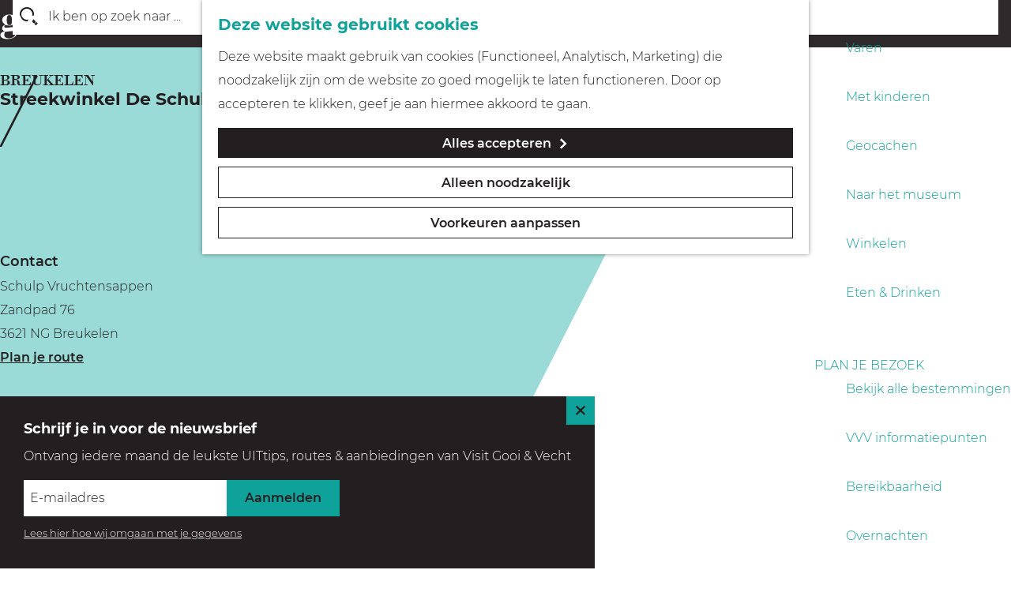

--- FILE ---
content_type: text/html; charset=UTF-8
request_url: https://www.visitgooivecht.nl/nl/locaties/1426150142/streekwinkel-de-schulperij
body_size: 12127
content:
<!DOCTYPE html>

<html lang="nl">
<head>
    <meta charset="utf-8">
    <meta http-equiv="X-UA-Compatible" content="IE=edge">
    <meta name="viewport" content="width=device-width, initial-scale=1.0">
    <meta name="theme-color" content="#6ec7c3">
    <meta name="msvalidate.01" content="0165B6DFBFDC76DB95E5AD1E4C980388"/>

    <title>
        Streekwinkel De Schulperij | Visit Gooi &amp; Vecht
    </title>

                                            <script>
                window.dataLayer = window.dataLayer || [];
                function gtag(){dataLayer.push(arguments);}

                gtag('consent', 'default', {
                    'ad_personalization': 'denied',
                    'ad_storage': 'denied',
                    'ad_user_data': 'denied',
                    'analytics_storage': 'denied',
                    'functionality_storage': 'denied',
                    'personalization_storage': 'denied',
                    'security_storage': 'granted',
                    'wait_for_update': 500
                });
                gtag('set', 'ads_data_redaction', true);
            </script>
                                    <!-- Google Tag Manager -->
            <script>(function(w,d,s,l,i){w[l]=w[l]||[];w[l].push(
                    {'gtm.start': new Date().getTime(),event:'gtm.js'}
                );var f=d.getElementsByTagName(s)[0],
                    j=d.createElement(s),dl=l!='dataLayer'?'&l='+l:'';j.async=true;j.src=
                    'https://www.googletagmanager.com/gtm.js?id='+i+dl;f.parentNode.insertBefore(j,f);
                })(window,document,'script','dataLayer','GTM-W5H8LKV');
            </script>
            <!-- End Google Tag Manager -->
                                

                        <link rel="alternate" href="https://www.visitgooivecht.nl/nl/locaties/1426150142/streekwinkel-de-schulperij" hreflang="nl"/>
            <link rel="alternate" href="https://www.visitgooivecht.nl/en/locations/1426150142/de-schulperij-local-shop" hreflang="en"/>
        
            

    <link rel="canonical" href="https://www.visitgooivecht.nl/nl/locaties/1426150142/streekwinkel-de-schulperij" />



        
                                <meta property="og:title" content="Streekwinkel De Schulperij" />
                                <meta property="og:description" content="" />
                                <meta property="og:url" content="https://www.visitgooivecht.nl/nl/locaties/1426150142/streekwinkel-de-schulperij" />
                                <meta property="og:type" content="website" />
                                                <meta property="og:image" content="https://assets.plaece.nl/thumb/k_i-vaKbyA7OrqJoxAZkFTJswz-JZpfnBp8sBloT4qk/resizing_type:fit/width:650/height:366/gravity:sm/aHR0cHM6Ly9hc3NldHMucGxhZWNlLm5sL29kcC1oaWx2ZXJzdW0vaW1hZ2UvYXYtc2NodWxwLWJlZWxkYmFuay1ib29tZ2FhcmQtNTItMjAtbWluXzMwODIzODA0MjguanBlZw.jpeg" />
                                                            <meta property="og:image" content="https://assets.plaece.nl/thumb/0k1ZXFsTjDe3vCyxUdZ7fNOA7hT_KGtjor9vOpF8Dcc/resizing_type:fit/width:650/height:366/gravity:sm/aHR0cHM6Ly9hc3NldHMucGxhZWNlLm5sL29kcC1oaWx2ZXJzdW0vaW1hZ2Uvc2NodWxwLXNhcHBlcnNlcmlqLTItbWluXzkzNTA3NzA2Ni5qcGVn.jpeg" />
                                                            <meta property="og:image" content="https://assets.plaece.nl/thumb/Sxqhj96RFnlansgLgaFKhL-jylpK-gmoDn97zU3FGvY/resizing_type:fit/width:650/height:366/gravity:sm/aHR0cHM6Ly9hc3NldHMucGxhZWNlLm5sL29kcC1oaWx2ZXJzdW0vaW1hZ2UvYXYtc2NodWxwLWJlZWxkYmFuay1ib29tZ2FhcmQtMjYzLTIwLW1pbl80MjU3MzU0MzA1LmpwZWc.jpeg" />
                        

                                <meta name="twitter:card" content="summary" />
                                <meta name="twitter:title" content="Streekwinkel De Schulperij" />
                                <meta name="twitter:description" content="" />
            






    
        <link rel="icon" type="image/svg+xml" href="/build/assets/favicon.a1074438873e0bc2619f.svg">
<link rel="alternate icon" href="/build/assets/favicon.f5595cba6fa60faa406b.ico">
<link rel="mask-icon" href="/build/assets/favicon.a1074438873e0bc2619f.svg" color="#0ea29b">


            <link rel="stylesheet" href="/build/main.edcac2e4f17add5ab211.css">
    <link rel="stylesheet" href="/build/main-print.39194c8445f60aebe77a.css" media="print">


        <script src="/build/runtime.0a90ee9622967a8829eb.bundle.js" defer></script>
<script src="/build/main.c53d40dd8fef5dd14869.bundle.js" defer></script>

<script>
  var odpClientApi = 'https\u003A\/\/www.visitgooivecht.nl\/_client\/nl\/odp\/api';
  var clientFavorites = 'https\u003A\/\/www.visitgooivecht.nl\/_client\/favorite';
</script>


        
    <script src="https://cdnjs.cloudflare.com/ajax/libs/jquery/2.2.4/jquery.min.js" integrity="sha512-DUC8yqWf7ez3JD1jszxCWSVB0DMP78eOyBpMa5aJki1bIRARykviOuImIczkxlj1KhVSyS16w2FSQetkD4UU2w==" crossorigin="anonymous" referrerpolicy="no-referrer"></script>
</head>

<body class="body--theme-default " data-ga-value=1426150142                                                     data-has-no-pageparts="true"
                    data-instant-intensity="viewport" data-cookie-bundle-enabled="true">
                                                    <!-- Google Tag Manager (noscript) -->
            <noscript>
                <iframe src="https://www.googletagmanager.com/ns.html?id=GTM-W5H8LKV"
                    height="0" width="0" style="display:none;visibility:hidden"></iframe>
            </noscript>
            <!-- End Google Tag Manager (noscript) -->
                        

                
        <header class="main-header navigation-is-closed">
        <a href="#main" class="header__skiplink">Skipmain</a>
        <div class="container-fluid">
                                                    <a href="/nl" class="main-header__logo">
            <img src="/build/assets/general/logo.9fc2e8819c0dbbbb2a92.svg"
                    alt="Visit Gooi &amp; Vecht Logo"
                    class="main-header__logo__img">
            <span class="sr-only">Ga naar de homepage</span>
        </a>
    

                                <nav id="main-nav" class="main-header__nav main-nav" aria-label="Primair">
        <ul class="menu">
                                                                                                                                <li class="main-nav__parent-wrapper main-nav-parent__theme--default">
                <a href="/nl/uitagenda" class="main-nav__link main-nav__link-parent       main-nav-parent-link__theme--default"
                                
                >
                            <span class="main-nav__link-title button-content--reset">Uitagenda</span>
                                                                                                                                    </a>
                                </li>
                                                                                            <li class="main-nav__parent-wrapper main-nav__parent-wrapper--has-children" data-a11y="close">
                                                        <a href="/nl/ontdek-gooi-vecht" class="main-nav__link main-nav__link-parent main-nav__link--has-children      main-nav-parent-link__theme--default"
                aria-haspopup="true" aria-expanded="false"
                aria-controls="menu__children-2"                
                >
                            <span class="main-nav__link-title button-content--reset">Ontdek Gooi &amp; Vecht</span>
                                                                                                                                    </a>
                                                                                    <ul id="menu__children-2" class="menu__children">
                                                                    <li class="main-nav__child-wrapper main-nav-child__theme--default">
                <a href="/nl/ontdek-gooi-vecht/winter-in-gooi-vecht" class="main-nav__link main-nav__link-child       main-nav-child-link__theme--default"
                                
                >
                            <span class="main-nav__link-title button-content--reset">Winter in Gooi &amp; Vecht</span>
                                                                                                                                    </a>
                                </li>
                                                                        <li class="main-nav__child-wrapper main-nav-child__theme--default">
                <a href="/nl/ontdek-gooi-vecht/buitenleven-natuur" class="main-nav__link main-nav__link-child       main-nav-child-link__theme--default"
                                
                >
                            <span class="main-nav__link-title button-content--reset">Buitenleven &amp; Natuur</span>
                                                                                                                                    </a>
                                </li>
                                                                        <li class="main-nav__child-wrapper main-nav-child__theme--default">
                <a href="/nl/ontdek-gooi-vecht/cultuur-architectuur" class="main-nav__link main-nav__link-child       main-nav-child-link__theme--default"
                                
                >
                            <span class="main-nav__link-title button-content--reset">Cultuur &amp; Architectuur</span>
                                                                                                                                    </a>
                                </li>
                                                                        <li class="main-nav__child-wrapper main-nav-child__theme--default">
                <a href="/nl/ontdek-gooi-vecht/in-beeld-geluid" class="main-nav__link main-nav__link-child       main-nav-child-link__theme--default"
                                
                >
                            <span class="main-nav__link-title button-content--reset">In Beeld &amp; Geluid</span>
                                                                                                                                    </a>
                                </li>
                                                                        <li class="main-nav__child-wrapper main-nav-child__theme--default">
                <a href="/nl/ontdek-gooi-vecht/op-langs-het-water" class="main-nav__link main-nav__link-child       main-nav-child-link__theme--default"
                                
                >
                            <span class="main-nav__link-title button-content--reset">Op &amp; Langs het water</span>
                                                                                                                                    </a>
                                </li>
                                                                        <li class="main-nav__child-wrapper main-nav-child__theme--default">
                <a href="/nl/ontdek-gooi-vecht/forten-historie" class="main-nav__link main-nav__link-child       main-nav-child-link__theme--default"
                                
                >
                            <span class="main-nav__link-title button-content--reset">Forten &amp; Historie</span>
                                                                                                                                    </a>
                                </li>
                                                </ul>
                                            </li>
                                    <li class="main-nav__parent-wrapper main-nav__parent-wrapper--has-children" data-a11y="close">
                                                        <a href="/nl/zien-doen" class="main-nav__link main-nav__link-parent main-nav__link--has-children      main-nav-parent-link__theme--default"
                aria-haspopup="true" aria-expanded="false"
                aria-controls="menu__children-7"                
                >
                            <span class="main-nav__link-title button-content--reset">Zien &amp; Doen</span>
                                                                                                                                    </a>
                                                                                    <ul id="menu__children-7" class="menu__children">
                                                                    <li class="main-nav__child-wrapper main-nav-child__theme--default">
                <a href="/nl/zien-doen/blogs" class="main-nav__link main-nav__link-child       main-nav-child-link__theme--default"
                                
                >
                            <span class="main-nav__link-title button-content--reset">Blogs</span>
                                                                                                                                    </a>
                                </li>
                                                                        <li class="main-nav__child-wrapper main-nav-child__theme--default">
                <a href="/nl/zien-doen/top-10-highlights" class="main-nav__link main-nav__link-child       main-nav-child-link__theme--default"
                                
                >
                            <span class="main-nav__link-title button-content--reset">Top 10 highlights</span>
                                                                                                                                    </a>
                                </li>
                                                                        <li class="main-nav__child-wrapper main-nav-child__theme--default">
                <a href="/nl/zien-doen/routes-in-gooi-vecht" class="main-nav__link main-nav__link-child       main-nav-child-link__theme--default"
                                
                >
                            <span class="main-nav__link-title button-content--reset">Routes</span>
                                                                                                                                    </a>
                                </li>
                                                                        <li class="main-nav__child-wrapper main-nav-child__theme--default">
                <a href="/nl/zien-doen/fietsen" class="main-nav__link main-nav__link-child       main-nav-child-link__theme--default"
                                
                >
                            <span class="main-nav__link-title button-content--reset">Fietsen</span>
                                                                                                                                    </a>
                                </li>
                                                                        <li class="main-nav__child-wrapper main-nav-child__theme--default">
                <a href="/nl/zien-doen/wandelen" class="main-nav__link main-nav__link-child       main-nav-child-link__theme--default"
                                
                >
                            <span class="main-nav__link-title button-content--reset">Wandelen</span>
                                                                                                                                    </a>
                                </li>
                                                                        <li class="main-nav__child-wrapper main-nav-child__theme--default">
                <a href="/nl/zien-doen/varen" class="main-nav__link main-nav__link-child       main-nav-child-link__theme--default"
                                
                >
                            <span class="main-nav__link-title button-content--reset">Varen</span>
                                                                                                                                    </a>
                                </li>
                                                                        <li class="main-nav__child-wrapper main-nav-child__theme--default">
                <a href="/nl/zien-doen/kids" class="main-nav__link main-nav__link-child       main-nav-child-link__theme--default"
                                
                >
                            <span class="main-nav__link-title button-content--reset">Met kinderen</span>
                                                                                                                                    </a>
                                </li>
                                                                        <li class="main-nav__child-wrapper main-nav-child__theme--default">
                <a href="/nl/zien-doen/geocachen" class="main-nav__link main-nav__link-child       main-nav-child-link__theme--default"
                                
                >
                            <span class="main-nav__link-title button-content--reset">Geocachen</span>
                                                                                                                                    </a>
                                </li>
                                                                        <li class="main-nav__child-wrapper main-nav-child__theme--default">
                <a href="/nl/zien-doen/naar-het-museum" class="main-nav__link main-nav__link-child       main-nav-child-link__theme--default"
                                
                >
                            <span class="main-nav__link-title button-content--reset">Naar het museum</span>
                                                                                                                                    </a>
                                </li>
                                                                        <li class="main-nav__child-wrapper main-nav-child__theme--default">
                <a href="/nl/zien-doen/winkelen" class="main-nav__link main-nav__link-child       main-nav-child-link__theme--default"
                                
                >
                            <span class="main-nav__link-title button-content--reset">Winkelen</span>
                                                                                                                                    </a>
                                </li>
                                                                        <li class="main-nav__child-wrapper main-nav-child__theme--default">
                <a href="/nl/zien-doen/eten-drinken" class="main-nav__link main-nav__link-child       main-nav-child-link__theme--default"
                                
                >
                            <span class="main-nav__link-title button-content--reset">Eten &amp; Drinken</span>
                                                                                                                                    </a>
                                </li>
                                                </ul>
                                            </li>
                                    <li class="main-nav__parent-wrapper main-nav__parent-wrapper--has-children" data-a11y="close">
                                                        <a href="/nl/praktische-info" class="main-nav__link main-nav__link-parent main-nav__link--has-children      main-nav-parent-link__theme--default"
                aria-haspopup="true" aria-expanded="false"
                aria-controls="menu__children-16"                
                >
                            <span class="main-nav__link-title button-content--reset">Plan je bezoek</span>
                                                                                                                                    </a>
                                                                                    <ul id="menu__children-16" class="menu__children">
                                                                    <li class="main-nav__child-wrapper main-nav-child__theme--default">
                <a href="/nl/praktische-info/alle-bestemmingen" class="main-nav__link main-nav__link-child       main-nav-child-link__theme--default"
                                
                >
                            <span class="main-nav__link-title button-content--reset">Bekijk alle bestemmingen</span>
                                                                                                                                    </a>
                                </li>
                                                                        <li class="main-nav__child-wrapper main-nav-child__theme--default">
                <a href="/nl/praktische-info/vvv" class="main-nav__link main-nav__link-child       main-nav-child-link__theme--default"
                                
                >
                            <span class="main-nav__link-title button-content--reset">VVV informatiepunten</span>
                                                                                                                                    </a>
                                </li>
                                                                        <li class="main-nav__child-wrapper main-nav-child__theme--default">
                <a href="/nl/praktische-info/bereikbaarheid" class="main-nav__link main-nav__link-child       main-nav-child-link__theme--default"
                                
                >
                            <span class="main-nav__link-title button-content--reset">Bereikbaarheid</span>
                                                                                                                                    </a>
                                </li>
                                                                        <li class="main-nav__child-wrapper main-nav-child__theme--default">
                <a href="/nl/praktische-info/overnachten" class="main-nav__link main-nav__link-child       main-nav-child-link__theme--default"
                                
                >
                            <span class="main-nav__link-title button-content--reset">Overnachten</span>
                                                                                                                                    </a>
                                </li>
                                                </ul>
                                            </li>
                                                                        <li class="main-nav__parent-wrapper main-nav-parent__theme--default">
                <a href="/nl/webshop" class="main-nav__link main-nav__link-parent       main-nav-parent-link__theme--default"
                                
                >
                            <span class="main-nav__link-title button-content--reset">Webshop</span>
                                                                                                                                    </a>
                                </li>
                                                                                                                                <li class="main-nav__parent-wrapper main-nav-parent__theme--default">
                <a href="/nl/collectie-portal" class="main-nav__link main-nav__link-parent       main-nav-parent-link__theme--default"
                                
                >
                            <span class="main-nav__link-title button-content--reset">Collectieportal</span>
                                                                                                                                    </a>
                                </li>
                                                                                                
        </ul>

                        <form method="get" action="/nl/zoeken" class="main-header__search">
                        <input type="search" name="query" aria-label="Zoeken"
                    placeholder="Ik ben op zoek naar ..." class="main-header__search-input"
                    value="">
            <button type="submit" class="main-header__search-btn">
                <span class="main-header__search-icon icon-font icon-fill-magnifyglass" aria-hidden="true"></span>
                <span class="sr-only">Zoeken</span>
            </button>
        </form>
    
    </nav>
    <div class="main-nav__overlay"></div>


                            <ul class="handles">
                                        
                                        
                                                                <li class="handles__item handles__item--search">
                    <a href="/nl/zoeken" class="handles__link " >
                        <span class="handles__icon icon-font icon-fill-magnifyglass" aria-hidden="true"></span>
                        <span class="handles__name">Zoeken</span>
                    </a>
                </li>
                    
                                <li class="handles__item handles__item--navigation">
                <button class="handles__link handles__link--menu" aria-haspopup="dialog" aria-controls="main-nav"
                        aria-expanded="false">
                    <span class="handles__icon icon-font icon-fill-menu" title="Menu"
                            aria-hidden="true"></span>
                    <span class="handles__name">Menu</span>
                </button>
            </li>
            </ul>


                                                <nav class="language-nav" data-a11y="close" aria-labelledby="language-nav-switcher" translate="no">
                            <span id="language-nav-switcher" class="sr-only">
                    Selecteer taal
                    <span class="sr-only" aria-current="true">Huidige taal: Nederlands</span>
                </span>
                                        <button class="language-nav__item language-nav__item--nl language-nav__active-lang"
                        aria-expanded="false" aria-controls="language-nav__items" aria-haspopup="true"
                        aria-labelledby="language-nav-switcher">
                    <span class="language-nav__text" aria-hidden="true">nl</span>
                </button>
                <span class="language-nav__item language-nav__item--nl language-nav__active-lang" aria-labelledby="language-nav-switcher">
                    <span class="language-nav__text" aria-hidden="true">nl</span>
                </span>
                                        <div id="language-nav__items" class="language-nav__items">
                                                                                                        <a href="https://www.visitgooivecht.nl/en/locations/1426150142/de-schulperij-local-shop"
                                   class="language-nav__item language-nav__item--en language-nav__link"
                                   lang="en" hreflang="en">
                                                                            <span class="language-nav__text" aria-hidden="true">en</span>
                                                                                                                <span class="sr-only">Go to the English page</span>
                                                                    </a>
                                                                                        </div>
                    </nav>
    
        </div>
    </header>

    
        <main id="main">
        
                
            

    <div class="odp-detail-container odp-detail-container--stretch-full odp-detail-container--stretch-full--location">
        <script type="application/ld+json">{
    "@context": "http://schema.org",
    "name": "Streekwinkel De Schulperij",
    "description": null,
    "image": "https://assets.plaece.nl/odp-hilversum/image/av-schulp-beeldbank-boomgaard-52-20-min_3082380428.jpeg",
    "@type": "Place",
    "address": {
        "@type": "PostalAddress",
        "addressCountry": "NL",
        "postalCode": "3621 NG",
        "streetAddress": "Zandpad 76",
        "addressLocality": "Breukelen"
    },
    "geo": {
        "latitude": 52.162564,
        "longitude": 5.012076,
        "@type": "GeoCoordinates"
    },
    "telephone": "0346 - 259630"
}</script>
                        <script>
          window.dataLayer = window.dataLayer || [];
          window.dataLayer.push({"categories":["voeding-drank","streekproducten"],"city":"Breukelen"});
        </script>
    

        
                
    <div class="item-details general-content ">
                                    

                    

        <div class="item-details__item-details-body item-details__location-details-body container-fluid">

                    

            <div class="item-details__header  item-details__header--has-files ">
                <div class="item-details__contact-info">
                        <h1 class="item__title">Streekwinkel De Schulperij</h1>


                    <p class="item-details__location-name">
                        Breukelen
                    </p>

                            

                                                <div class="odp-contact-information--container item-details__block">
                            <span class="anchor" id="item-details__contact-information"></span>
                                        <div class="odp-contact-information">
                                            <h2 class="odp-contact-information__header">Contact</h2>
                                                                                            <div class="odp-contact-information__column">
                                        <address class="odp-contact-information__address">
                                                                                                            
                
                                    Schulp Vruchtensappen<br/>                    Zandpad 76<br/>
                                                        3621 NG Breukelen
                                    
    </address>

                                            <a                             href="https://www.google.com/maps/dir/?api=1&amp;destination=52.162564%2C5.012076"
                                                class="odp-contact-information__route__link"
                                                data-ga-category="item-generic"
                                                data-ga-action="generic-route"
                                                target="_blank"
                    >                Plan je route
                <span class="sr-only">naar Streekwinkel De Schulperij</span>
                <br/>
            </a>                        
    
                            </div>
                                                                                        <div class="odp-contact-information__column">
                                <ul class="list--reset odp-contact-information__contact-options">
                                                                            <li class="list-item--reset contact-options__option contact-options__option--route">
            <a                             href="https://www.google.com/maps/dir/?api=1&amp;destination=52.162564%2C5.012076"
                                                class="contact-options__link"
                                                data-ga-category="item-generic"
                                                data-ga-action="generic-route"
                    >                    <span class="contact-information__icon contact-options__icon icon-font icon-fill-gps"
                          aria-hidden="true"></span>
                                            <span class="contact-options__short-label">Route</span>
                        <span class="contact-options__long-label">Plan je route</span>
                                                                <span class="sr-only">naar Streekwinkel De Schulperij</span>
                                    </a>        </li>
    
                                                                                                                                                    <li class="list-item--reset contact-options__option contact-options__option--phone">
            <a                             href="tel:0346-259630"
                                                class="contact-options__link"
                                                data-ga-category="item-generic"
                                                data-ga-action="generic-phone"
                    >                    <span class="contact-information__icon contact-options__icon icon-font icon-fill-phone"
                          aria-hidden="true"></span>
                                            <span class="contact-options__short-label">Bel</span>
                        <span class="contact-options__long-label">Bel: 0346 - 259630</span>
                                                                <span class="sr-only">Streekwinkel De Schulperij</span>
                                    </a>        </li>
    
                                                                                                            <li class="list-item--reset contact-options__option contact-options__option--url">
            <a                             href="http://www.schulp.nl"
                                                class="contact-options__link"
                                                data-ga-category="item-generic"
                                                data-ga-action="generic-url-external"
                    >                    <span class="contact-information__icon contact-options__icon icon-font icon-fill-monitor"
                          aria-hidden="true"></span>
                                            <span class="contact-options__short-label">Website</span>
                        <span class="contact-options__long-label">Bezoek de website</span>
                                                                <span class="sr-only">van Streekwinkel De Schulperij</span>
                                    </a>        </li>
    
                        </ul>

                                                    
                        </div>
                                                                                                                                                                <p class="odp-contact-information__cta-wrapper">
                                        <a                             href="https://schulp.nl/over-schulp/kennis-van-fruit/#stroke-58"
                                                data-ga-category="item-generic"
                                                data-ga-action="generic-website"
                                                class="odp-contact-information__cta-button"
                                        >                                                    Duik in het fruit
                                            </a>                                        </p>
                        
                                    
                                    </div>
                    </div>
    
                </div>
                <div class="item-details__header-image">
                                                        <div class="item__full-width-header item-header--has-files location-header-has-files   ">
                    <span class="anchor" id="item-details__media"></span>
                                                                                                                                                                                                                                                                <picture class="img__wrapper img--theme-default item-detail__location-header item-detail__header "
                    >
                                                                                                                                                                        <source type="image/webp"
                                        srcset="https://assets.plaece.nl/thumb/FULV_1lNWFuzN_tqIvZGUhT1852sGs8-t-54x-0mGTo/resizing_type:fit/width:960/height:0/gravity:sm/enlarge:0/aHR0cHM6Ly9hc3NldHMucGxhZWNlLm5sL29kcC1oaWx2ZXJzdW0vaW1hZ2UvYXYtc2NodWxwLWJlZWxkYmFuay1ib29tZ2FhcmQtNTItMjAtbWluXzMwODIzODA0MjguanBlZw.webp" media="(max-width: 500px)">
                                                                            <source srcset="https://assets.plaece.nl/thumb/Oy0xRZXrrFiWYAFrZo0SuiN6ijXUpOMeKLOv6qHb4Y4/resizing_type:fit/width:960/height:0/gravity:sm/enlarge:0/aHR0cHM6Ly9hc3NldHMucGxhZWNlLm5sL29kcC1oaWx2ZXJzdW0vaW1hZ2UvYXYtc2NodWxwLWJlZWxkYmFuay1ib29tZ2FhcmQtNTItMjAtbWluXzMwODIzODA0MjguanBlZw.jpeg" media="(max-width: 500px)">
                                                                                                                                                        <source type="image/webp"
                                        srcset="https://assets.plaece.nl/thumb/7t-lIjv8AnAKlf2KQE5uzNOFnMdNjeITp83Hooe7FEM/resizing_type:fit/width:1280/height:0/gravity:sm/enlarge:0/aHR0cHM6Ly9hc3NldHMucGxhZWNlLm5sL29kcC1oaWx2ZXJzdW0vaW1hZ2UvYXYtc2NodWxwLWJlZWxkYmFuay1ib29tZ2FhcmQtNTItMjAtbWluXzMwODIzODA0MjguanBlZw.webp" media="(max-width: 1079px)">
                                                                            <source srcset="https://assets.plaece.nl/thumb/rSuOdP7NB-1a6Jfqn9JxGj3_cgwjSyPJtEhUFATnT5U/resizing_type:fit/width:1280/height:0/gravity:sm/enlarge:0/aHR0cHM6Ly9hc3NldHMucGxhZWNlLm5sL29kcC1oaWx2ZXJzdW0vaW1hZ2UvYXYtc2NodWxwLWJlZWxkYmFuay1ib29tZ2FhcmQtNTItMjAtbWluXzMwODIzODA0MjguanBlZw.jpeg" media="(max-width: 1079px)">
                                                                                                                                                        <source type="image/webp"
                                        srcset="https://assets.plaece.nl/thumb/FF_etKeX9cXrhwfMP0CCXB5TAFZh1cP3OfV81rpW6wI/resizing_type:fit/width:1580/height:0/gravity:sm/enlarge:0/aHR0cHM6Ly9hc3NldHMucGxhZWNlLm5sL29kcC1oaWx2ZXJzdW0vaW1hZ2UvYXYtc2NodWxwLWJlZWxkYmFuay1ib29tZ2FhcmQtNTItMjAtbWluXzMwODIzODA0MjguanBlZw.webp" media="(max-width: 1650px)">
                                                                            <source srcset="https://assets.plaece.nl/thumb/PFKwY_vwUpecaBzY0Zuc6TPLge_QfxLca0yOvDwoSwk/resizing_type:fit/width:1580/height:0/gravity:sm/enlarge:0/aHR0cHM6Ly9hc3NldHMucGxhZWNlLm5sL29kcC1oaWx2ZXJzdW0vaW1hZ2UvYXYtc2NodWxwLWJlZWxkYmFuay1ib29tZ2FhcmQtNTItMjAtbWluXzMwODIzODA0MjguanBlZw.jpeg" media="(max-width: 1650px)">
                                                                                                                                                        <source type="image/webp"
                                        srcset="https://assets.plaece.nl/thumb/0aGz1JSZEPfjl8K4WB5R-90vyv7e6ijxr2rbozZHgi4/resizing_type:fit/width:1900/height:0/gravity:sm/enlarge:0/aHR0cHM6Ly9hc3NldHMucGxhZWNlLm5sL29kcC1oaWx2ZXJzdW0vaW1hZ2UvYXYtc2NodWxwLWJlZWxkYmFuay1ib29tZ2FhcmQtNTItMjAtbWluXzMwODIzODA0MjguanBlZw.webp">
                                                                            <source srcset="https://assets.plaece.nl/thumb/RP9dseS06peKBCUsWQj4UdShhINUiUWDeggGc20Dsxo/resizing_type:fit/width:1900/height:0/gravity:sm/enlarge:0/aHR0cHM6Ly9hc3NldHMucGxhZWNlLm5sL29kcC1oaWx2ZXJzdW0vaW1hZ2UvYXYtc2NodWxwLWJlZWxkYmFuay1ib29tZ2FhcmQtNTItMjAtbWluXzMwODIzODA0MjguanBlZw.jpeg">
                                                    <img src="https://assets.plaece.nl/thumb/Oy0xRZXrrFiWYAFrZo0SuiN6ijXUpOMeKLOv6qHb4Y4/resizing_type:fit/width:960/height:0/gravity:sm/enlarge:0/aHR0cHM6Ly9hc3NldHMucGxhZWNlLm5sL29kcC1oaWx2ZXJzdW0vaW1hZ2UvYXYtc2NodWxwLWJlZWxkYmFuay1ib29tZ2FhcmQtNTItMjAtbWluXzMwODIzODA0MjguanBlZw.jpeg"
                        class="img__main "
                        alt="" 
                        >
            </picture>
                                                            </div>

                </div>
            </div>

            <div class="item-details__body">
                <div class="item-details__body-left">
                                                            <div class="item-details__long-description-wrapper item-details__block" data-class-toggle-container="item-details__long-description-wrapper--show-more" >
                <span class="anchor" id="item-details__description"></span>

            <div class="item-details__long-description" data-class-toggle-target="item-details__long-description-wrapper--show-more">
                                    <div id="item-short-description" class="item-details__long-description__short">
                        <p>Vers en lokaal, daar draait het om bij Streekwinkel De Schulperij. Hier worden de heerlijke verse vruchten- en groentensappen van Schulp verkocht. Daarnaast vind je in de winkel ook andere lokale producten uit de Vechtstreek, zoals zuivel, jam en eieren. <br><br>Op een duurzame manier ondernemen is belangrijk voor dit familiebedrijf en daarom wekken ze zelf groene energie op en scheiden ze hun afval zo, dat ze nagenoeg geen restafval hebben.<br><br><strong>Over Schulp</strong><br>Als pachtboer begint&hellip;</p>
                    </div>
                            </div>
                                                <button class="truncation-text__read-more-button truncation-text__read-more button--reset button--link" aria-controls="item-short-description item-long-description" aria-expanded="false"
                            data-class-toggle-source="item-details__long-description-wrapper--show-more">Lees verder
                        <span class="button-content--reset icon-font icon-fill-chevron-down" aria-hidden="true"></span>
                    </button>
                    <div id="item-long-description" class="item-details__long-description__full"><p>Vers en lokaal, daar draait het om bij Streekwinkel De Schulperij. Hier worden de heerlijke verse vruchten- en groentensappen van Schulp verkocht. Daarnaast vind je in de winkel ook andere lokale producten uit de Vechtstreek, zoals zuivel, jam en eieren. <br><br>Op een duurzame manier ondernemen is belangrijk voor dit familiebedrijf en daarom wekken ze zelf groene energie op en scheiden ze hun afval zo, dat ze nagenoeg geen restafval hebben.<br><br><strong>Over Schulp</strong><br>Als pachtboer begint Albertus Schulp in 1861 op één hectare grond in Breukelen langs de rivier de Vecht. Vijf generaties Schulp groeien op als fruittelers, op diezelfde grond en langs diezelfde rivier. In 1995 besluit Albert Schulp om zich naast het fruittelen ook toe te leggen op het maken van sap. Een goede keuze, want sinds dat jaar maakt Schulp het pure en natuurtroebele sap dat tegenwoordig vele liefhebbers kent. Kijk voor meer informatie over Schulp op de website.</p></div>
                    <button class="truncation-text__read-more-button truncation-text__read-less button--reset button--link" aria-controls="item-short-description item-long-description" aria-expanded="true"
                            data-class-toggle-source="item-details__long-description-wrapper--show-more">Lees minder<span class="button-content--reset icon-font icon-fill-chevron-up" aria-hidden="true"></span></button>
                                    </div>
    


                                                    <div class="item-details__openingtimes-wrapper item-details__block" data-openingtimes-wrapper>
                    <span id="item-details__openingtimes" class="anchor"></span>

                                    <h2 class="item-details__heading item-details__heading-openingtimes">Openingstijden</h2>
                                                                    <ul class="calendar-container">
                                                        <li class="calendar-rule">
                <span class="calendar-item calendar__date">
            Elke maandag
        </span>
                    <span class="calendar-item calendar__time">gesloten</span>
                    </li>

                                                <li class="calendar-rule">
                <span class="calendar-item calendar__date">
            Elke dinsdag
        </span>
                    <span class="calendar-item calendar__time">gesloten</span>
                    </li>

                                                <li class="calendar-rule">
                <span class="calendar-item calendar__date">
            Elke woensdag
        </span>
                    <span class="calendar-item calendar__time">gesloten</span>
                    </li>

                                                <li class="calendar-rule">
                <span class="calendar-item calendar__date">
            Elke donderdag
        </span>
                    <span class="calendar-item calendar__time">gesloten</span>
                    </li>

                                                <li class="calendar-rule">
                <span class="calendar-item calendar__date">
            Elke vrijdag
        </span>
                    <span class="calendar-item calendar__time">gesloten</span>
                    </li>

                                                <li class="calendar-rule">
                <span class="calendar-item calendar__date">
            Elke zaterdag
        </span>
                    <span class="calendar-item calendar__time">09.00 - 14.00 uur</span>
                    </li>

                                                <li class="calendar-rule">
                <span class="calendar-item calendar__date">
            Elke zondag
        </span>
                    <span class="calendar-item calendar__time">gesloten</span>
                    </li>

                                                                                                            </ul>
                
            </div>
            

                            

                                

                            

                        <div  data-controller="live" data-live-name-value="RelatedItems" data-live-url-value="/nl/_components/RelatedItems" id="live-2624688661-0" data-live-props-value="{&quot;tabs&quot;:[],&quot;item&quot;:&quot;{\&quot;id\&quot;:10665,\&quot;locale\&quot;:\&quot;nl\&quot;,\&quot;tags\&quot;:[],\&quot;markers\&quot;:[\&quot;partnergv\&quot;,\&quot;uniekwinkelen\&quot;],\&quot;categories\&quot;:[{\&quot;id\&quot;:11230},{\&quot;id\&quot;:11236}],\&quot;coordinate\&quot;:{\&quot;latitude\&quot;:52.162564,\&quot;longitude\&quot;:5.012076},\&quot;features\&quot;:{},\&quot;type\&quot;:\&quot;location\&quot;}&quot;,&quot;activeConfig&quot;:null,&quot;onlyDisplayTypes&quot;:[],&quot;@attributes&quot;:{&quot;id&quot;:&quot;live-2624688661-0&quot;},&quot;@checksum&quot;:&quot;G6RMrZ4C5LcNTXpWqY7HvtFaz+gmK8kl6HFh4RWaB0U=&quot;}"
            data-action="live:appear->live#$render" loading="lazy"
    >
                                                </div>


                </div>
                <div class="item-details__body-right">

                                                                    <div class="item-details__media-block-list-wrapper item-details__block">
                            <span class="anchor" id="item-details__lightbox"></span>
                                                    <h2 class="item-details__heading item-details__heading-media-block">Neem alvast een kijkje</h2>
                                                        <ul class="item-lightbox__item-container file-image tiles--media-detail"
                        data-count="3">
                                                                                                                                                                                                                                                                                        <li class="item-lightbox__item-link item-lightbox__item-link--image image-link button--reset">
                                                                                                                                                                                        <button class="button--reset item-lightbox__item-container-overlay"
                                                            data-modal-target="#impression__carousel__template"
                                                            data-modal-lightbox="#impression__carousel"
                                                            data-modal-lightbox-index="0"
                                                            aria-haspopup="dialog">
                                                        <span class="button-content--reset">Bekijk alle media</span>
                                                    </button>
                                                                                                                                                                                                                                                                                                                                                                                                                                                        <picture class="img__wrapper img--theme-default button-content--reset item-lightbox__image"
                    >
                                                                                                                                                                        <source type="image/webp"
                                        srcset="https://assets.plaece.nl/thumb/kxPjZO_7DgQZ-fLMwRFl2wi5KtyzHkftY2OqO43vHwk/resizing_type:fit/width:640/height:0/gravity:sm/enlarge:0/aHR0cHM6Ly9hc3NldHMucGxhZWNlLm5sL29kcC1oaWx2ZXJzdW0vaW1hZ2UvYXYtc2NodWxwLWJlZWxkYmFuay1ib29tZ2FhcmQtNTItMjAtbWluXzMwODIzODA0MjguanBlZw.webp">
                                                                            <source srcset="https://assets.plaece.nl/thumb/rpEhmkJ5IV-2rGCCbq3k-PJhaV5ymhLcQWU2QiAGeQo/resizing_type:fit/width:640/height:0/gravity:sm/enlarge:0/aHR0cHM6Ly9hc3NldHMucGxhZWNlLm5sL29kcC1oaWx2ZXJzdW0vaW1hZ2UvYXYtc2NodWxwLWJlZWxkYmFuay1ib29tZ2FhcmQtNTItMjAtbWluXzMwODIzODA0MjguanBlZw.jpeg">
                                                    <img src="https://assets.plaece.nl/thumb/rpEhmkJ5IV-2rGCCbq3k-PJhaV5ymhLcQWU2QiAGeQo/resizing_type:fit/width:640/height:0/gravity:sm/enlarge:0/aHR0cHM6Ly9hc3NldHMucGxhZWNlLm5sL29kcC1oaWx2ZXJzdW0vaW1hZ2UvYXYtc2NodWxwLWJlZWxkYmFuay1ib29tZ2FhcmQtNTItMjAtbWluXzMwODIzODA0MjguanBlZw.jpeg"
                        class="img__main "
                        alt="" loading="lazy"
                        >
            </picture>
                                                                                                                                                                                                                                                                                                                                                </li>
                                                                                                                                                                                                                                                                                                                                                                            <li class="item-lightbox__item-link item-lightbox__item-link--image image-link button--reset">
                                                                                                                                                                                                                                                                                                                                                                                                                                                                                                                                            <picture class="img__wrapper img--theme-default button-content--reset item-lightbox__image"
                    >
                                                                                                                                                                        <source type="image/webp"
                                        srcset="https://assets.plaece.nl/thumb/BlUjkIcTlHpve_8KIIonOpkaODYmNhBqOY7ez7bmHE8/resizing_type:fit/width:640/height:0/gravity:sm/enlarge:0/aHR0cHM6Ly9hc3NldHMucGxhZWNlLm5sL29kcC1oaWx2ZXJzdW0vaW1hZ2Uvc2NodWxwLXNhcHBlcnNlcmlqLTItbWluXzkzNTA3NzA2Ni5qcGVn.webp">
                                                                            <source srcset="https://assets.plaece.nl/thumb/XGGck3kgHGHPr-RzJfdXFkOTOc15IB3A8UXBhuWuvNU/resizing_type:fit/width:640/height:0/gravity:sm/enlarge:0/aHR0cHM6Ly9hc3NldHMucGxhZWNlLm5sL29kcC1oaWx2ZXJzdW0vaW1hZ2Uvc2NodWxwLXNhcHBlcnNlcmlqLTItbWluXzkzNTA3NzA2Ni5qcGVn.jpeg">
                                                    <img src="https://assets.plaece.nl/thumb/XGGck3kgHGHPr-RzJfdXFkOTOc15IB3A8UXBhuWuvNU/resizing_type:fit/width:640/height:0/gravity:sm/enlarge:0/aHR0cHM6Ly9hc3NldHMucGxhZWNlLm5sL29kcC1oaWx2ZXJzdW0vaW1hZ2Uvc2NodWxwLXNhcHBlcnNlcmlqLTItbWluXzkzNTA3NzA2Ni5qcGVn.jpeg"
                        class="img__main "
                        alt="" loading="lazy"
                        >
            </picture>
                                                                                                                                                                                                                                                                            <button class="link-overlay button--reset"
                                                            data-modal-target="#impression__carousel__template"
                                                            data-modal-lightbox="#impression__carousel"
                                                            data-modal-lightbox-index="1"
                                                            aria-haspopup="dialog">
                                                                                                                                                                                                                                    <span class="sr-only">Open popup met vergrote afbeelding Schulp sapperserij</span>
                                                    </button>
                                                                                                                                                                        </li>
                                                                                                                                                                                                                                                                                                                                                                            <li class="item-lightbox__item-link item-lightbox__item-link--image image-link button--reset">
                                                                                                                                                                                                                                                                                                                                                                                                                                                                                                                                            <picture class="img__wrapper img--theme-default button-content--reset item-lightbox__image"
                    >
                                                                                                                                                                        <source type="image/webp"
                                        srcset="https://assets.plaece.nl/thumb/cN5OnWICR5_YC1WT49vr4KNStk7JMgUwcNXqrQu1pTE/resizing_type:fit/width:640/height:0/gravity:sm/enlarge:0/aHR0cHM6Ly9hc3NldHMucGxhZWNlLm5sL29kcC1oaWx2ZXJzdW0vaW1hZ2UvYXYtc2NodWxwLWJlZWxkYmFuay1ib29tZ2FhcmQtMjYzLTIwLW1pbl80MjU3MzU0MzA1LmpwZWc.webp">
                                                                            <source srcset="https://assets.plaece.nl/thumb/peCqQDpq9O81YVMuxD8WGUguN8M09O3Fda82hPAv2t4/resizing_type:fit/width:640/height:0/gravity:sm/enlarge:0/aHR0cHM6Ly9hc3NldHMucGxhZWNlLm5sL29kcC1oaWx2ZXJzdW0vaW1hZ2UvYXYtc2NodWxwLWJlZWxkYmFuay1ib29tZ2FhcmQtMjYzLTIwLW1pbl80MjU3MzU0MzA1LmpwZWc.jpeg">
                                                    <img src="https://assets.plaece.nl/thumb/peCqQDpq9O81YVMuxD8WGUguN8M09O3Fda82hPAv2t4/resizing_type:fit/width:640/height:0/gravity:sm/enlarge:0/aHR0cHM6Ly9hc3NldHMucGxhZWNlLm5sL29kcC1oaWx2ZXJzdW0vaW1hZ2UvYXYtc2NodWxwLWJlZWxkYmFuay1ib29tZ2FhcmQtMjYzLTIwLW1pbl80MjU3MzU0MzA1LmpwZWc.jpeg"
                        class="img__main "
                        alt="" loading="lazy"
                        >
            </picture>
                                                                                                                                                                                                                                                                            <button class="link-overlay button--reset"
                                                            data-modal-target="#impression__carousel__template"
                                                            data-modal-lightbox="#impression__carousel"
                                                            data-modal-lightbox-index="2"
                                                            aria-haspopup="dialog">
                                                                                                                                                                                                                                    <span class="sr-only">Open popup met vergrote afbeelding Schulp boomgaard</span>
                                                    </button>
                                                                                                                                                                        </li>
                                                                                                                        </ul>
                                                            <template id="impression__carousel__template">
                        <div id="impression__carousel"
                                class="splide__carousel item-lightbox-popup__carousel modal-lightbox__carousel">
                            <div class="splide splide__main item-lightbox-popup__main modal-lightbox__main"
                                                                                                        data-splide='{
                                    "type":"fade"
                                    ,"live":false
                                    ,"autoplay":"pause"
                                    ,"perPage": 1
                                    ,"arrows": true
                                    ,"pagination": true
                                    ,"flickPower":100
                                    ,"rewind":true
                                        ,"i18n": {
        "prev": "Vorige slide"
        ,"next": "Volgende slide"
        ,"first": "Ga naar eerste slide"
        ,"last": "Ga naar laatste slide"
        ,"slideX": "Ga naar slide %s"
        ,"pageX": "Ga naar pagina %s"
        ,"play": "Start automatisch afspelen"
        ,"pause": "Pauzeer automatisch afspelen"
        ,"carousel": "carousel"
        ,"select": "Selecteer slide om te tonen"
        ,"slide": "slide"
        ,"slideLabel": "%s van %s"
        ,"playVideo": "Video afspelen"
    }
    
                                    }'
                                     aria-label="Mediagalerij van Streekwinkel De Schulperij">
                                                                                                            <div class="splide__arrows modal-lightbox__arrows ">
            <button type="button" class="splide__arrow splide__arrow--prev modal-lightbox__arrow modal-lightbox__arrow--prev icon-font icon-fill-chevron-left" data-ga-category="click" data-ga-label="navigation" data-ga-action="prev"></button>
                        <button type="button" class="splide__arrow splide__arrow--next modal-lightbox__arrow modal-lightbox__arrow--next icon-font icon-fill-chevron-right" data-ga-category="click" data-ga-label="navigation" data-ga-action="next"></button>
        </div>
    
                                                                <div class="splide__track item-lightbox-popup__track modal-lightbox__track">
                                    <ul class="splide__list item-lightbox-popup__list modal-lightbox__list">
                                                                                                                                                                                                                                                                                                                                    <li class="splide__slide item-lightbox-popup__slide modal-lightbox__slide">
                                                                                                                                                                                                <picture class="img__wrapper img--theme-default item-lightbox-popup__picture modal-lightbox__picture"
                    >
                                                                                                                                                                        <source type="image/webp"
                                        srcset="https://assets.plaece.nl/thumb/FULV_1lNWFuzN_tqIvZGUhT1852sGs8-t-54x-0mGTo/resizing_type:fit/width:960/height:0/gravity:sm/enlarge:0/aHR0cHM6Ly9hc3NldHMucGxhZWNlLm5sL29kcC1oaWx2ZXJzdW0vaW1hZ2UvYXYtc2NodWxwLWJlZWxkYmFuay1ib29tZ2FhcmQtNTItMjAtbWluXzMwODIzODA0MjguanBlZw.webp" media="(max-width: 500px)">
                                                                            <source srcset="https://assets.plaece.nl/thumb/Oy0xRZXrrFiWYAFrZo0SuiN6ijXUpOMeKLOv6qHb4Y4/resizing_type:fit/width:960/height:0/gravity:sm/enlarge:0/aHR0cHM6Ly9hc3NldHMucGxhZWNlLm5sL29kcC1oaWx2ZXJzdW0vaW1hZ2UvYXYtc2NodWxwLWJlZWxkYmFuay1ib29tZ2FhcmQtNTItMjAtbWluXzMwODIzODA0MjguanBlZw.jpeg" media="(max-width: 500px)">
                                                                                                                                                        <source type="image/webp"
                                        srcset="https://assets.plaece.nl/thumb/7t-lIjv8AnAKlf2KQE5uzNOFnMdNjeITp83Hooe7FEM/resizing_type:fit/width:1280/height:0/gravity:sm/enlarge:0/aHR0cHM6Ly9hc3NldHMucGxhZWNlLm5sL29kcC1oaWx2ZXJzdW0vaW1hZ2UvYXYtc2NodWxwLWJlZWxkYmFuay1ib29tZ2FhcmQtNTItMjAtbWluXzMwODIzODA0MjguanBlZw.webp" media="(max-width: 1079px)">
                                                                            <source srcset="https://assets.plaece.nl/thumb/rSuOdP7NB-1a6Jfqn9JxGj3_cgwjSyPJtEhUFATnT5U/resizing_type:fit/width:1280/height:0/gravity:sm/enlarge:0/aHR0cHM6Ly9hc3NldHMucGxhZWNlLm5sL29kcC1oaWx2ZXJzdW0vaW1hZ2UvYXYtc2NodWxwLWJlZWxkYmFuay1ib29tZ2FhcmQtNTItMjAtbWluXzMwODIzODA0MjguanBlZw.jpeg" media="(max-width: 1079px)">
                                                                                                                                                        <source type="image/webp"
                                        srcset="https://assets.plaece.nl/thumb/FF_etKeX9cXrhwfMP0CCXB5TAFZh1cP3OfV81rpW6wI/resizing_type:fit/width:1580/height:0/gravity:sm/enlarge:0/aHR0cHM6Ly9hc3NldHMucGxhZWNlLm5sL29kcC1oaWx2ZXJzdW0vaW1hZ2UvYXYtc2NodWxwLWJlZWxkYmFuay1ib29tZ2FhcmQtNTItMjAtbWluXzMwODIzODA0MjguanBlZw.webp" media="(max-width: 1650px)">
                                                                            <source srcset="https://assets.plaece.nl/thumb/PFKwY_vwUpecaBzY0Zuc6TPLge_QfxLca0yOvDwoSwk/resizing_type:fit/width:1580/height:0/gravity:sm/enlarge:0/aHR0cHM6Ly9hc3NldHMucGxhZWNlLm5sL29kcC1oaWx2ZXJzdW0vaW1hZ2UvYXYtc2NodWxwLWJlZWxkYmFuay1ib29tZ2FhcmQtNTItMjAtbWluXzMwODIzODA0MjguanBlZw.jpeg" media="(max-width: 1650px)">
                                                                                                                                                        <source type="image/webp"
                                        srcset="https://assets.plaece.nl/thumb/0aGz1JSZEPfjl8K4WB5R-90vyv7e6ijxr2rbozZHgi4/resizing_type:fit/width:1900/height:0/gravity:sm/enlarge:0/aHR0cHM6Ly9hc3NldHMucGxhZWNlLm5sL29kcC1oaWx2ZXJzdW0vaW1hZ2UvYXYtc2NodWxwLWJlZWxkYmFuay1ib29tZ2FhcmQtNTItMjAtbWluXzMwODIzODA0MjguanBlZw.webp">
                                                                            <source srcset="https://assets.plaece.nl/thumb/RP9dseS06peKBCUsWQj4UdShhINUiUWDeggGc20Dsxo/resizing_type:fit/width:1900/height:0/gravity:sm/enlarge:0/aHR0cHM6Ly9hc3NldHMucGxhZWNlLm5sL29kcC1oaWx2ZXJzdW0vaW1hZ2UvYXYtc2NodWxwLWJlZWxkYmFuay1ib29tZ2FhcmQtNTItMjAtbWluXzMwODIzODA0MjguanBlZw.jpeg">
                                                    <img src="https://assets.plaece.nl/thumb/Oy0xRZXrrFiWYAFrZo0SuiN6ijXUpOMeKLOv6qHb4Y4/resizing_type:fit/width:960/height:0/gravity:sm/enlarge:0/aHR0cHM6Ly9hc3NldHMucGxhZWNlLm5sL29kcC1oaWx2ZXJzdW0vaW1hZ2UvYXYtc2NodWxwLWJlZWxkYmFuay1ib29tZ2FhcmQtNTItMjAtbWluXzMwODIzODA0MjguanBlZw.jpeg"
                        class="img__main item-lightbox-popup__img modal-lightbox__img"
                        alt="" loading="lazy"
                        >
            </picture>
                                                    </li>
                                                                                                                                                                                                                                                                                                                                                                                                                                <li class="splide__slide item-lightbox-popup__slide modal-lightbox__slide">
                                                                                                                                                                                                <picture class="img__wrapper img--theme-default item-lightbox-popup__picture modal-lightbox__picture"
                    >
                                                                                                                                                                        <source type="image/webp"
                                        srcset="https://assets.plaece.nl/thumb/BKa4a5C0k7e_gfpOyznXeVQRnfo7DZkd9vbbJ-mn2mM/resizing_type:fit/width:960/height:0/gravity:sm/enlarge:0/aHR0cHM6Ly9hc3NldHMucGxhZWNlLm5sL29kcC1oaWx2ZXJzdW0vaW1hZ2Uvc2NodWxwLXNhcHBlcnNlcmlqLTItbWluXzkzNTA3NzA2Ni5qcGVn.webp" media="(max-width: 500px)">
                                                                            <source srcset="https://assets.plaece.nl/thumb/QxaNtWSdnt4LIyapy2GFMtQikt5UNRJug4bUd_5QOi0/resizing_type:fit/width:960/height:0/gravity:sm/enlarge:0/aHR0cHM6Ly9hc3NldHMucGxhZWNlLm5sL29kcC1oaWx2ZXJzdW0vaW1hZ2Uvc2NodWxwLXNhcHBlcnNlcmlqLTItbWluXzkzNTA3NzA2Ni5qcGVn.jpeg" media="(max-width: 500px)">
                                                                                                                                                        <source type="image/webp"
                                        srcset="https://assets.plaece.nl/thumb/7xEtPeETSV1imIQSVFuzMnO54IGz4xbJoNQ8CcmzUBs/resizing_type:fit/width:1280/height:0/gravity:sm/enlarge:0/aHR0cHM6Ly9hc3NldHMucGxhZWNlLm5sL29kcC1oaWx2ZXJzdW0vaW1hZ2Uvc2NodWxwLXNhcHBlcnNlcmlqLTItbWluXzkzNTA3NzA2Ni5qcGVn.webp" media="(max-width: 1079px)">
                                                                            <source srcset="https://assets.plaece.nl/thumb/90d78pAX1f_7dYo6JnSHAe80e04Lu2PxdTAQx1JGNpk/resizing_type:fit/width:1280/height:0/gravity:sm/enlarge:0/aHR0cHM6Ly9hc3NldHMucGxhZWNlLm5sL29kcC1oaWx2ZXJzdW0vaW1hZ2Uvc2NodWxwLXNhcHBlcnNlcmlqLTItbWluXzkzNTA3NzA2Ni5qcGVn.jpeg" media="(max-width: 1079px)">
                                                                                                                                                        <source type="image/webp"
                                        srcset="https://assets.plaece.nl/thumb/RmydeDDrqglSHSZ0s0b3IIf2NwklTddP37vR5zVnGsU/resizing_type:fit/width:1580/height:0/gravity:sm/enlarge:0/aHR0cHM6Ly9hc3NldHMucGxhZWNlLm5sL29kcC1oaWx2ZXJzdW0vaW1hZ2Uvc2NodWxwLXNhcHBlcnNlcmlqLTItbWluXzkzNTA3NzA2Ni5qcGVn.webp" media="(max-width: 1650px)">
                                                                            <source srcset="https://assets.plaece.nl/thumb/v8c5f-H3sZu_uQruqSMs5AzylWcV3VMYP_Pmiug75OA/resizing_type:fit/width:1580/height:0/gravity:sm/enlarge:0/aHR0cHM6Ly9hc3NldHMucGxhZWNlLm5sL29kcC1oaWx2ZXJzdW0vaW1hZ2Uvc2NodWxwLXNhcHBlcnNlcmlqLTItbWluXzkzNTA3NzA2Ni5qcGVn.jpeg" media="(max-width: 1650px)">
                                                                                                                                                        <source type="image/webp"
                                        srcset="https://assets.plaece.nl/thumb/0yikYNy6VR7uHJSlLQRe0LrSBV_5cAteaxeHonr0Q00/resizing_type:fit/width:1900/height:0/gravity:sm/enlarge:0/aHR0cHM6Ly9hc3NldHMucGxhZWNlLm5sL29kcC1oaWx2ZXJzdW0vaW1hZ2Uvc2NodWxwLXNhcHBlcnNlcmlqLTItbWluXzkzNTA3NzA2Ni5qcGVn.webp">
                                                                            <source srcset="https://assets.plaece.nl/thumb/t0O0bUIJEimwjVQI449Xo-q2nzqRoWDLoXe2DPiFfT4/resizing_type:fit/width:1900/height:0/gravity:sm/enlarge:0/aHR0cHM6Ly9hc3NldHMucGxhZWNlLm5sL29kcC1oaWx2ZXJzdW0vaW1hZ2Uvc2NodWxwLXNhcHBlcnNlcmlqLTItbWluXzkzNTA3NzA2Ni5qcGVn.jpeg">
                                                    <img src="https://assets.plaece.nl/thumb/QxaNtWSdnt4LIyapy2GFMtQikt5UNRJug4bUd_5QOi0/resizing_type:fit/width:960/height:0/gravity:sm/enlarge:0/aHR0cHM6Ly9hc3NldHMucGxhZWNlLm5sL29kcC1oaWx2ZXJzdW0vaW1hZ2Uvc2NodWxwLXNhcHBlcnNlcmlqLTItbWluXzkzNTA3NzA2Ni5qcGVn.jpeg"
                        class="img__main item-lightbox-popup__img modal-lightbox__img"
                        alt="" loading="lazy"
                        >
            </picture>
                                                    </li>
                                                                                                                                                                                                                                                                                                                                                                                                                                <li class="splide__slide item-lightbox-popup__slide modal-lightbox__slide">
                                                                                                                                                                                                <picture class="img__wrapper img--theme-default item-lightbox-popup__picture modal-lightbox__picture"
                    >
                                                                                                                                                                        <source type="image/webp"
                                        srcset="https://assets.plaece.nl/thumb/93il01rcQH34kQj6Q9FpxUgYM_P_oRBIcA_Pi1ng2x8/resizing_type:fit/width:960/height:0/gravity:sm/enlarge:0/aHR0cHM6Ly9hc3NldHMucGxhZWNlLm5sL29kcC1oaWx2ZXJzdW0vaW1hZ2UvYXYtc2NodWxwLWJlZWxkYmFuay1ib29tZ2FhcmQtMjYzLTIwLW1pbl80MjU3MzU0MzA1LmpwZWc.webp" media="(max-width: 500px)">
                                                                            <source srcset="https://assets.plaece.nl/thumb/2sCkSbalCGYj_OJIq9bFoK1wNo8f-4LY137wmrRmhCo/resizing_type:fit/width:960/height:0/gravity:sm/enlarge:0/aHR0cHM6Ly9hc3NldHMucGxhZWNlLm5sL29kcC1oaWx2ZXJzdW0vaW1hZ2UvYXYtc2NodWxwLWJlZWxkYmFuay1ib29tZ2FhcmQtMjYzLTIwLW1pbl80MjU3MzU0MzA1LmpwZWc.jpeg" media="(max-width: 500px)">
                                                                                                                                                        <source type="image/webp"
                                        srcset="https://assets.plaece.nl/thumb/AnoQgZMEkKSFzce51Cb9dQCJXIbjnhpLDv5uyz5wZFk/resizing_type:fit/width:1280/height:0/gravity:sm/enlarge:0/aHR0cHM6Ly9hc3NldHMucGxhZWNlLm5sL29kcC1oaWx2ZXJzdW0vaW1hZ2UvYXYtc2NodWxwLWJlZWxkYmFuay1ib29tZ2FhcmQtMjYzLTIwLW1pbl80MjU3MzU0MzA1LmpwZWc.webp" media="(max-width: 1079px)">
                                                                            <source srcset="https://assets.plaece.nl/thumb/FlGbvndxUpSg75CyMeRUJwdJrgiSSDxpV8XtJj8EUrU/resizing_type:fit/width:1280/height:0/gravity:sm/enlarge:0/aHR0cHM6Ly9hc3NldHMucGxhZWNlLm5sL29kcC1oaWx2ZXJzdW0vaW1hZ2UvYXYtc2NodWxwLWJlZWxkYmFuay1ib29tZ2FhcmQtMjYzLTIwLW1pbl80MjU3MzU0MzA1LmpwZWc.jpeg" media="(max-width: 1079px)">
                                                                                                                                                        <source type="image/webp"
                                        srcset="https://assets.plaece.nl/thumb/ty09dbpxDTVKqhB3RM31dV_unl-abKcr34F7xs26j58/resizing_type:fit/width:1580/height:0/gravity:sm/enlarge:0/aHR0cHM6Ly9hc3NldHMucGxhZWNlLm5sL29kcC1oaWx2ZXJzdW0vaW1hZ2UvYXYtc2NodWxwLWJlZWxkYmFuay1ib29tZ2FhcmQtMjYzLTIwLW1pbl80MjU3MzU0MzA1LmpwZWc.webp" media="(max-width: 1650px)">
                                                                            <source srcset="https://assets.plaece.nl/thumb/g21Lnc2aojF8Li9bPD1Q7giuGe2yJoja-huXJpHsBfs/resizing_type:fit/width:1580/height:0/gravity:sm/enlarge:0/aHR0cHM6Ly9hc3NldHMucGxhZWNlLm5sL29kcC1oaWx2ZXJzdW0vaW1hZ2UvYXYtc2NodWxwLWJlZWxkYmFuay1ib29tZ2FhcmQtMjYzLTIwLW1pbl80MjU3MzU0MzA1LmpwZWc.jpeg" media="(max-width: 1650px)">
                                                                                                                                                        <source type="image/webp"
                                        srcset="https://assets.plaece.nl/thumb/DH6b3irf3eatKmhYtUq1-nQMrDUt0qQr4e2pm4kEqUs/resizing_type:fit/width:1900/height:0/gravity:sm/enlarge:0/aHR0cHM6Ly9hc3NldHMucGxhZWNlLm5sL29kcC1oaWx2ZXJzdW0vaW1hZ2UvYXYtc2NodWxwLWJlZWxkYmFuay1ib29tZ2FhcmQtMjYzLTIwLW1pbl80MjU3MzU0MzA1LmpwZWc.webp">
                                                                            <source srcset="https://assets.plaece.nl/thumb/1t23HYNOldQg2h9Tvh5Ng4K4sr4oZR_B4KrVHS3HM1Y/resizing_type:fit/width:1900/height:0/gravity:sm/enlarge:0/aHR0cHM6Ly9hc3NldHMucGxhZWNlLm5sL29kcC1oaWx2ZXJzdW0vaW1hZ2UvYXYtc2NodWxwLWJlZWxkYmFuay1ib29tZ2FhcmQtMjYzLTIwLW1pbl80MjU3MzU0MzA1LmpwZWc.jpeg">
                                                    <img src="https://assets.plaece.nl/thumb/2sCkSbalCGYj_OJIq9bFoK1wNo8f-4LY137wmrRmhCo/resizing_type:fit/width:960/height:0/gravity:sm/enlarge:0/aHR0cHM6Ly9hc3NldHMucGxhZWNlLm5sL29kcC1oaWx2ZXJzdW0vaW1hZ2UvYXYtc2NodWxwLWJlZWxkYmFuay1ib29tZ2FhcmQtMjYzLTIwLW1pbl80MjU3MzU0MzA1LmpwZWc.jpeg"
                        class="img__main item-lightbox-popup__img modal-lightbox__img"
                        alt="" loading="lazy"
                        >
            </picture>
                                                    </li>
                                                                                                                                                                        </ul>
                                </div>
                            </div>
                        </div>
                    </template>
                                    </div>
    

                        

                                                             <section class="item-map-wrapper item-map item__othermedia-wrapper" aria-label="Kaart">
                            <span class="anchor" id="item-details__map"></span>
                                                            <h2 class="item-details__heading item-details__heading-map">Locatie</h2>
                                                        <script src="https://itemwidgetmap.plaece.nl/map.js?apiUrl=https://hilversum.plaece.nl/api/1.3"></script>
                <div id="item-map" class="item__map "></div>
                                                                                                            <script>
                                                                                                                            var ODPitemMap = new ODP.map('item-map', {"startZoom":14,"minZoom":2,"maxZoom":18,"center":[52.162564,5.012076],"attribution":"Powered by Esri | Esri, HERE, Garmin, USGS, Intermap, INCREMENT P, NRCAN, Esri Japan, METI, Esri China (Hong Kong), NOSTRA, \u00a9 OpenStreetMap contributors, and the GIS User Community","fullscreenControl":true,"tilesUrl":"https:\/\/server.arcgisonline.com\/ArcGIS\/rest\/services\/World_Street_Map\/MapServer\/tile\/{z}\/{y}\/{x}","locateControl":[]});
                                            </script>
                    <template data-odp-map="ODPitemMap" data-lat="52.162564" data-long="5.012076" data-marker='{&quot;icon&quot;:null,&quot;iconColor&quot;:&quot;white&quot;,&quot;markerColor&quot;:&quot;black&quot;,&quot;resolveIcon&quot;:true,&quot;resolveColor&quot;:true,&quot;text&quot;:&quot;&lt;span class=\&quot;sr-only\&quot;&gt;Streekwinkel De Schulperij&lt;\/span&gt;&quot;}'></template>
                                    </section>
            

                                            
                </div>
            </div>
                                    <div class="social-share">
                                                <h3 class="social__share-title">Deel deze pagina</h3>
                                        <div class="social social__share">
                                                                                                                                            <a href="https://www.facebook.com/sharer.php?u=https://www.visitgooivecht.nl/nl/locaties/1426150142/streekwinkel-de-schulperij&amp;title=Streekwinkel+De+Schulperij" onclick="window.open(this.href, 'socialSharePopup',
'width=500,height=500,toolbar=1,resizable=1'); return false;" class="social__link"
                                    data-social="facebook"
                                    data-ga-category="share"
                                    data-ga-label="https%3A%2F%2Fwww.visitgooivecht.nl%2Fnl%2Flocaties%2F1426150142%2Fstreekwinkel-de-schulperij"
                                    data-ga-action="facebook">
                                                                    <span class="social__icon icon-font icon-fill-facebook"
                                            aria-hidden="true"></span>
                                                                                                    <span class="social__name">Deel deze pagina op Facebook</span>
                                                            </a>
                                                                                                                                                        <a href="https://twitter.com/share?text=Streekwinkel+De+Schulperij&amp;url=https://www.visitgooivecht.nl/nl/locaties/1426150142/streekwinkel-de-schulperij" onclick="window.open(this.href, 'socialSharePopup',
'width=500,height=500,toolbar=1,resizable=1'); return false;" class="social__link"
                                    data-social="x"
                                    data-ga-category="share"
                                    data-ga-label="https%3A%2F%2Fwww.visitgooivecht.nl%2Fnl%2Flocaties%2F1426150142%2Fstreekwinkel-de-schulperij"
                                    data-ga-action="x">
                                                                    <span class="social__icon icon-font icon-fill-x"
                                            aria-hidden="true"></span>
                                                                                                    <span class="social__name">Deel deze pagina op X</span>
                                                            </a>
                                                                                                                            </div>
        </div>
    
    

                <p class="back_link-wrapper">
        <a class="btn btn-back" href="javascript:history.back();">
            <span class="btn-back__icon icon-font icon-fill-chevron-left" aria-hidden="true"></span>
            Terug
        </a>
    </p>

        </div>
    </div>

                    </div>


                                </main>

                
<footer class="footer">
        <section class="main-footer">
        <div class="footer__column footer__column--social">

                            <h5 class="footer__title">Blijf op de hoogte</h5>

                <form action="https://vvvgooivecht.us5.list-manage.com/subscribe/post?u=f9db734431013396e10b8ccf9&amp;id=9b25596aea" method="post" id="mc-embedded-subscribe-form" name="mc-embedded-subscribe-form" class="newsletter__form" target="_blank">
                    <label for="mce-EMAIL" class="newsletter__label">Meld je aan voor onze nieuwsbrief</label>
                    <input type="email" value="" name="EMAIL" class="newsletter__input" id="mce-EMAIL" placeholder="E-mailadres" pattern="[a-zA-Z0-9._%+-]+@[a-zA-Z0-9.-]+\.[a-zA-Z]{2,}$" required>
                    <div class="response" id="mce-error-response" style="display:none"></div>
                    <div class="response" id="mce-success-response" style="display:none"></div>
                    <div style="position: absolute; left: -5000px;" aria-hidden="true"><input type="text" name="b_f9db734431013396e10b8ccf9_9b25596aea" tabindex="-1" value=""></div>
                    <button type="submit" value="Aanmelden" name="subscribe" id="mc-embedded-subscribe" class="newsletter__submit btn--secondary">Aanmelden</button>
                </form>
            
                        <h5 class="footer__title">Volg ons op</h5>
                        
                                    <div class="social">
                                                                                                                                                        <a class="social__link" href="https://www.instagram.com/visitgooivecht"
                                                                                data-social="instagram"
                                        data-ga-category="social-media"
                                        data-ga-action="social-instagram">
                                                                            <span class="social__icon icon-font icon-fill-instagram"
                                                aria-hidden="true"></span>
                                                                                                                <span class="social__name">Instagram Visit Gooi &amp; Vecht</span>
                                                                    </a>
                                                                                                                                                                                                            <a class="social__link" href="https://www.facebook.com/visitgooivecht"
                                                                                data-social="facebook"
                                        data-ga-category="social-media"
                                        data-ga-action="social-facebook">
                                                                            <span class="social__icon icon-font icon-fill-facebook"
                                                aria-hidden="true"></span>
                                                                                                                <span class="social__name">Facebook Visit Gooi &amp; Vecht</span>
                                                                    </a>
                                                                                                                                                                                                            <a class="social__link" href="https://www.youtube.com/channel/UCAFCC1M2bwtSglkdpW_dc1Q/videos?disable_polymer=1"
                                                                                data-social="youtube"
                                        data-ga-category="social-media"
                                        data-ga-action="social-youtube">
                                                                            <span class="social__icon icon-font icon-fill-youtube"
                                                aria-hidden="true"></span>
                                                                                                                <span class="social__name">YouTube Visit Gooi &amp; Vecht</span>
                                                                    </a>
                                                                                                                                                                                                            <a class="social__link" href="https://nl.linkedin.com/company/toerisme-gooi-en-vecht"
                                                                                data-social="linkedin"
                                        data-ga-category="social-media"
                                        data-ga-action="social-linkedin">
                                                                            <span class="social__icon icon-font icon-fill-linkedin"
                                                aria-hidden="true"></span>
                                                                                                                <span class="social__name">LinkedIn Visit Gooi &amp; Vecht</span>
                                                                    </a>
                                                                                        </div>
                        

        </div>
        <div class="footer__column footer__column--info">
            <h5 class="footer__maintitle">Gooi &amp; Vecht</h5>
            <h5 class="footer__subtitle">Streek voor levensgenieters</h5>
            <p>Geniet in een prachtige, historische en groene setting</p>
        </div>
    </section>

        <section class="sub-footer container-fluid">
        &copy; 2026 Visit Gooi &amp; Vecht

                 |   <a href="/nl/event-aanmelden"                     class="disclaimer__link">Event aanmelden</a>
                 |   <a href="/nl/contact"                     class="disclaimer__link">Contact</a>
                 |   <a href="/nl/partnerschap"                     class="disclaimer__link">Partners</a>
                 |   <a href="/nl/colofon"                     class="disclaimer__link">Colofon</a>
                 |   <a href="/nl/privacyverklaring"                     class="disclaimer__link">Privacyverklaring</a>
                 |   <a href="/nl/disclaimer"                     class="disclaimer__link">Disclaimer</a>
                 |   <a href="/nl/cookies"                     class="disclaimer__link">Cookies</a>
                 |   <a href="/nl/toegankelijkheid"                     class="disclaimer__link">Toegankelijkheid</a>
        
                                                                        -
                            <button data-modal-ajax="/nl/cookie-voorkeuren" aria-haspopup="dialog"
                        class="disclaimer__link button--reset button--link">Cookie voorkeuren</button>
                        
            

        <img src="/build/assets/general/vvv.9c2264b429e03a5202e7.png" alt="VVV Nederland logo" class="footer__vvv" loading="lazy">
    </section>
</footer>

    
        <div id="modal-spinner" class="modal-spinner spinner" style="display: none;"></div>

<dialog id="modal" class="modal">
    <button type="reset" class="modal-close" data-modal-close>
        <span class="button-content--reset icon-font icon-fill-close-large" title="Sluit" aria-hidden="true"></span>
        <span class="sr-only">Sluit</span>
    </button>
    <button type="reset" class="modal-close-underlay" aria-hidden="true" tabindex="-1" data-modal-close></button>
    <div id="modal-container" class="modal-container">

    </div>
</dialog>


        <!-- Begin Mailchimp Signup Form -->
<dialog class="newsletter-popup">
    <div id="mc_embed_signup">
        <button class="close-newsletter icon-font icon-fill-close-small btn-reset">
            <span class="sr-only">Sluit</span>
        </button>
        <h4 class="newsletter__title">Schrijf je in voor de nieuwsbrief</h4>
        <label for="email" class="newsletter__text">Ontvang iedere maand de leukste UITtips, routes &amp; aanbiedingen van Visit Gooi &amp; Vecht</label>
        <form action="https://visitgooivecht.us5.list-manage.com/subscribe/post?u=f9db734431013396e10b8ccf9&amp;id=9b25596aea"
                method="post" id="mc-embedded-subscribe-form" name="mc-embedded-subscribe-form" class="newsletter__form"
                target="_blank" novalidate>
            <input type="email" value="" name="EMAIL" class="newsletter__input" id="email" #}
                    placeholder="E-mailadres">
            <div hidden="true"><input type="hidden" name="tags" value="4014739"></div>
            <div id="mce-responses" class="clear">
                <div class="response" id="mce-error-response" style="display:none"></div>
                <div class="response" id="mce-success-response" style="display:none"></div>
            </div>
            <!-- real people should not fill this in and expect good things - do not remove this or risk form bot signups-->
            <div style="position: absolute; left: -5000px;" aria-hidden="true"><input type="text"
                        name="b_f9db734431013396e10b8ccf9_9b25596aea" tabindex="-1" value=""></div>
            <button type="submit" value="Aanmelden" name="subscribe"
                    id="mc-embedded-subscribe"
                    class="newsletter__submit btn--secondary">Aanmelden
            </button>
        </form>
        <a href="https://www.visitgooivecht.nl/nl/privacyverklaring"
                class="newsletter__privacy-link">Lees hier hoe wij omgaan met je gegevens</a>
    </div>
</dialog>
<!--End mc_embed_signup-->


                
                                        <dialog class="cookie-message__wrapper cookie-message__wrapper--full"
                    data-cookie-bar data-cookie-version="5" data-a11y="focusarray">
                <div class="cookie-message__scroll-container">
                                                                                                                    <h3 class="cookie-message__title">Deze website gebruikt cookies</h3>
                                                                                        <p class="cookie-message__text">
                                                        Deze website maakt gebruik van cookies (Functioneel, Analytisch, Marketing) die noodzakelijk zijn om de website zo goed mogelijk te laten functioneren. Door op accepteren te klikken, geef je aan hiermee akkoord te gaan.
                        </p>
                                    </div>
                                    <div class="cookie-message__button-wrapper">
                        <button class="btn cookie-message__button--accept-all" type="button"
                                data-ga-category="cookie"
                                data-ga-non-interaction
                                data-cookie-accept-all="functional,analytical,marketing"
                                data-cookie-consent-types="functionality_storage,analytics_storage,ad_personalization,ad_storage,ad_user_data,personalization_storage">
                            Alles accepteren
                        </button>
                        <button class="btn--outline cookie-message__button--accept-necessary"
                                type="button"
                                data-ga-category="cookie"
                                data-ga-non-interaction
                                data-cookie-accept-all="functional"
                                data-cookie-consent-types="functionality_storage">
                            Alleen noodzakelijk
                        </button>
                                                                            <button class="btn--outline cookie-message__button--accept-manual"
                                    data-modal-ajax="https://www.visitgooivecht.nl/nl/cookie-voorkeuren"
                                    aria-haspopup="dialog"
                                    data-ga-category="cookie"
                                    data-ga-non-interaction>
                                Voorkeuren aanpassen</button>
                                            </div>
                                            </dialog>
            
    </body>
</html>


--- FILE ---
content_type: text/css
request_url: https://www.visitgooivecht.nl/build/main.edcac2e4f17add5ab211.css
body_size: 42627
content:
[data-loading*=\|show],[data-loading=""],[data-loading=show]{display:none}
*{box-sizing:border-box}html{height:100%;line-height:1.15;-webkit-text-size-adjust:100%;-webkit-tap-highlight-color:rgba(35,31,32,0);-webkit-font-smoothing:antialiased}body{background:#fff;color:#231f20;font-family:Montserrat,arial,sans-serif;font-size:20px;font-weight:400;line-height:30px;margin:0;min-height:100%;overflow-wrap:break-word}@supports(-webkit-hyphenate-limit-before:4) or (hyphenate-limit-chars:8 4 4){body{-webkit-hyphenate-limit-before:5;-webkit-hyphenate-limit-after:5;hyphenate-limit-chars:12 5 5;-webkit-hyphens:auto;hyphens:auto}}body:before{content:"mobile";display:none}@media screen and (width >= 768px){body:before{content:"tablet"}}@media screen and (width >= 1080px){body:before{content:"desktop"}}body ::-webkit-scrollbar{background:#231f200d;width:9px}body ::-webkit-scrollbar-thumb{background:#231f204d;border-radius:0}main{background:#fff;display:flex;flex-direction:column;min-height:300px;padding-top:var(--header-height)}@media screen and (height <= 319px){main{padding-top:0}}:root{--gutter:15px;--grid-gutter:15px;--header-height:60px;--tiles-per-row:1;--h1-fs:33px;--h1-lh:39px;--h2-fs:22px;--h2-lh:28px;--h3-fs:20px;--h3-lh:22px;--h4-fs:18px;--h4-lh:22px;--h5-fs:18px;--h5-lh:22px;--h6-fs:18px;--h6-lh:22px}@media screen and (width >= 500px){:root{--tiles-per-row:2}}@media screen and (width >= 768px){:root{--gutter:30px;--grid-gutter:30px;--header-height:60px;--tiles-per-row:3;--h1-fs:54px;--h1-lh:63px;--h2-fs:36px;--h2-lh:45px;--h3-fs:25px;--h3-lh:27px;--h4-fs:18px;--h4-lh:27px;--h5-fs:18px;--h5-lh:27px;--h6-fs:18px;--h6-lh:27px}}@media screen and (width >= 1080px){:root{--gutter:45px;--grid-gutter:45px;--header-height:98px;--tiles-per-row:4;--h1-fs:60px;--h1-lh:70px;--h2-fs:40px;--h2-lh:50px;--h3-fs:28px;--h3-lh:30px;--h4-fs:20px;--h4-lh:30px;--h5-fs:18px;--h5-lh:30px;--h6-fs:18px;--h6-lh:30px}}@media(prefers-reduced-motion:reduce){:root{--reduced-motion:0}}:focus{outline:1px solid #9c341d}:focus:not(:focus-visible){outline:0}:focus-visible{outline:2px dotted #9c341d}::selection{background:#0ea29b;color:#231f20}hr{border:0;border-top:1px solid #bfbfbf;box-sizing:initial;height:0;margin:30px 0}img{display:block;height:auto;max-height:100%;max-width:100%}figure{margin:0}iframe{border:0}details{display:block}summary{display:list-item}dialog{color:#231f20}dialog:not([open]){display:none}a{color:#0ea29b;text-decoration:underline}a:hover{color:#0b817c;text-decoration:none}main a{position:relative;z-index:2}b,strong{font-weight:600}small{font-size:14px}sub{bottom:-.25em}sub,sup{font-size:14px;line-height:0;position:relative;vertical-align:initial}sup{top:-.5em}address{font-style:normal}h1,h2,h3,h4,h5,h6{color:#0ea29b;font-family:Montserrat,arial,sans-serif;font-weight:600;margin:0}:is(h1,h2,h3,h4,h5,h6)>a{color:currentColor}h1{font-size:var(--h1-fs);line-height:var(--h1-lh)}h1,h2{font-weight:700;margin-bottom:30px}h2{font-size:var(--h2-fs);line-height:var(--h2-lh)}h3{font-size:var(--h3-fs);line-height:var(--h3-lh);margin-bottom:30px}h3,h4{font-weight:700}h4{font-size:var(--h4-fs);line-height:var(--h4-lh)}h5{font-size:var(--h5-fs);line-height:var(--h5-lh)}h5,h6{font-weight:700}h6{font-size:var(--h6-fs);line-height:var(--h6-lh)}ol,p,table,ul{margin:0 0 30px}button,input,optgroup,select,textarea{background:#fff;border-radius:0;color:#231f20;font-family:Montserrat,arial,sans-serif;font-size:20px;font-weight:400;line-height:30px;margin:0;vertical-align:middle}button,select{text-transform:none}[type=button],[type=reset],[type=submit],button{-webkit-appearance:button;color:#231f20;cursor:pointer}[type=button]::-moz-focus-inner,[type=reset]::-moz-focus-inner,[type=submit]::-moz-focus-inner,button::-moz-focus-inner{border-style:none;padding:0}[type=button]:-moz-focusring,[type=reset]:-moz-focusring,[type=submit]:-moz-focusring,button:-moz-focusring{outline:2px dotted #9c341d}fieldset,legend{padding:0}progress{vertical-align:initial}[type=checkbox],[type=radio]{accent-color:#0ea29b;cursor:pointer;height:16px;min-width:16px;width:19px}[type=radio]{border-radius:50%}[type=number]::-webkit-inner-spin-button,[type=number]::-webkit-outer-spin-button{height:auto}[type=search]{-webkit-appearance:none;outline-offset:0}[type=search]::-webkit-search-decoration{-webkit-appearance:none}[role=button],[role=option]{cursor:pointer;-webkit-user-select:none;user-select:none}[type=date]{min-height:1.5em}::-webkit-file-upload-button{-webkit-appearance:button;font:inherit}::placeholder{color:#231f20;opacity:1}.page-title{text-align:center;z-index:1}.page-title__title{margin-top:30px}@media screen and (width >= 768px){.page-title__title{margin-top:60px}}[data-has-no-pageparts=true].is-blog-overview .page-title,[data-has-no-pageparts=true].is-odp-overview .page-title,[data-has-no-pageparts=true].is-search-page .page-title,[data-has-no-pageparts=true].is-user-overview .page-title{text-align:left}[data-first-pagepart-options*=theme-default] .page-title{background:#0000}[data-first-pagepart-options*=theme-default] .page-title__title{color:#231f20}[data-first-pagepart-options*=theme-primary] .page-title{background:#9adad7}[data-first-pagepart-options*=theme-primary] .page-title__title{color:#231f20}[data-first-pagepart-options*=theme-forts] .page-title{background:#f7dad4}[data-first-pagepart-options*=theme-forts] .page-title__title{color:#231f20}[data-first-pagepart-options*=theme-creative] .page-title{background:#fdead5}[data-first-pagepart-options*=theme-creative] .page-title__title{color:#231f20}[data-first-pagepart-options*=theme-water] .page-title{background:#ccdfea}[data-first-pagepart-options*=theme-water] .page-title__title{color:#231f20}[data-first-pagepart-options*=theme-outdoor] .page-title{background:#cde6d9}[data-first-pagepart-options*=theme-outdoor] .page-title__title{color:#231f20}[data-first-pagepart-options*=theme-sound] .page-title{background:#f5d7df}[data-first-pagepart-options*=theme-sound] .page-title__title{color:#231f20}.text--underline{text-decoration:underline}.text--italic{font-style:italic}.text--upper{text-transform:uppercase}.text--center{text-align:center}.text--right{text-align:right}.is-iframe{min-width:100%;width:1px}.is-iframe>main{padding-top:0}.scroll-disabled{overflow:clip}main .link-overlay:is(a,button){inset:0;outline-offset:-2px;position:absolute;width:100%;z-index:1}.anchor{display:block;position:relative;top:calc(var(--header-height)*-1);visibility:hidden}.link--reset,.link--reset:is(:hover,:focus,:active){color:inherit}.hidden{display:none!important}.spinner{animation:spinner 1s linear infinite;border:2px solid #231f20;border-left-color:#0000;border-radius:50%;display:inline-block;height:60px;inset:0;margin:auto;position:absolute;width:60px;z-index:1100}@keyframes spinner{0%{transform:rotate(0)}to{transform:rotate(1turn)}}.sr-only{border:0;clip-path:circle(0);height:1px;margin:-1px;overflow:hidden;padding:0;position:absolute;width:1px}.container-fluid{margin:0 auto;position:relative;width:min(100%,1358px)}.container-fluid,.container-padding{padding-inline:var(--gutter)}.container-error-container{padding:60px var(--gutter) 30px var(--gutter)}.container-wide{margin:0 auto;position:relative;width:min(100%,1358px)}.container-medium{margin:0 auto;position:relative;width:min(100%,1132px)}.container-narrow{margin:0 auto;position:relative;width:min(100%,679px)}.container-remotemedia{aspect-ratio:16/9;margin-bottom:30px;min-height:200px;width:100%}@font-face{font-display:swap;font-family:Montserrat;font-style:normal;font-weight:400;src:url(/build/assets/montserrat-v14-latin-300.00b3e893aab5a8fd632d.woff2) format("woff2")}@font-face{font-display:swap;font-family:Montserrat;font-style:normal;font-weight:600;src:url(/build/assets/montserrat-v14-latin-600.0480d2f8a71f38db8633.woff2) format("woff2")}@font-face{font-display:swap;font-family:Montserrat;font-style:normal;font-weight:700;src:url(/build/assets/montserrat-v14-latin-700.7dbcc8a5ea2289d83f65.woff2) format("woff2")}@font-face{font-display:swap;font-family:Bodoni;font-style:normal;font-weight:400;src:url(/build/assets/bodoni.9c684f32ba4510ca2dd6.woff2) format("woff2")}@font-face{font-display:block;font-family:fill;font-style:normal;font-weight:400;src:url(/build/assets/fill.338b26800933f66b1088.woff2) format("woff2")}[class*=icon-fill]:before{display:inline-block;font-family:fill;font-style:normal;font-weight:400;line-height:1;-moz-osx-font-smoothing:grayscale;-webkit-font-smoothing:antialiased}.icon-fill-alarmclock:before{content:""}.icon-fill-archeology:before{content:""}.icon-fill-arrow-down:before{content:""}.icon-fill-arrow-left:before{content:""}.icon-fill-arrow-right:before{content:""}.icon-fill-arrow-up:before{content:""}.icon-fill-bag:before{content:""}.icon-fill-barcode:before{content:""}.icon-fill-bbq:before{content:""}.icon-fill-beach:before{content:""}.icon-fill-bed:before{content:""}.icon-fill-bed2:before{content:""}.icon-fill-beer:before{content:""}.icon-fill-bell:before{content:""}.icon-fill-bicycle:before{content:""}.icon-fill-binoculars:before{content:""}.icon-fill-bluesky:before{content:""}.icon-fill-boat:before{content:""}.icon-fill-boatramp:before{content:""}.icon-fill-box-closed:before{content:""}.icon-fill-bread:before{content:""}.icon-fill-briefcase:before{content:""}.icon-fill-bug:before{content:""}.icon-fill-buoy:before{content:""}.icon-fill-bus:before{content:""}.icon-fill-calculator:before{content:""}.icon-fill-calendar:before{content:""}.icon-fill-camper:before{content:""}.icon-fill-canon:before{content:""}.icon-fill-cappuccino:before{content:""}.icon-fill-car:before{content:""}.icon-fill-caravan:before{content:""}.icon-fill-castle:before{content:""}.icon-fill-cd:before{content:""}.icon-fill-chair:before{content:""}.icon-fill-checkmark:before{content:""}.icon-fill-chevron-down:before{content:""}.icon-fill-chevron-left:before{content:""}.icon-fill-chevron-right:before{content:""}.icon-fill-chevron-up:before{content:""}.icon-fill-chicken:before{content:""}.icon-fill-citywalk:before{content:""}.icon-fill-clock:before{content:""}.icon-fill-close-large:before{content:""}.icon-fill-close-small:before,[lang=nl] body.show-corona-message .corona-message__close:before{content:""}.icon-fill-cocktail:before{content:""}.icon-fill-coffee-togo:before{content:""}.icon-fill-coffeemug:before{content:""}.icon-fill-compass:before{content:""}.icon-fill-conductor:before{content:""}.icon-fill-copy:before{content:""}.icon-fill-cross:before{content:""}.icon-fill-cross2:before{content:""}.icon-fill-crosshair:before{content:""}.icon-fill-crown:before{content:""}.icon-fill-cupcake:before{content:""}.icon-fill-curtains:before{content:""}.icon-fill-cutlery:before{content:""}.icon-fill-diamond:before{content:""}.icon-fill-diner:before{content:""}.icon-fill-diving:before{content:""}.icon-fill-document:before{content:""}.icon-fill-dog_leash:before{content:""}.icon-fill-dots:before{content:""}.icon-fill-download:before{content:""}.icon-fill-ear_no:before{content:""}.icon-fill-ebike:before{content:""}.icon-fill-electric_charging_station:before{content:""}.icon-fill-elephant:before{content:""}.icon-fill-email:before{content:""}.icon-fill-envelope:before{content:""}.icon-fill-euro:before{content:""}.icon-fill-exclamation:before{content:""}.icon-fill-eye:before{content:""}.icon-fill-eye_no:before{content:""}.icon-fill-facebook:before{content:""}.icon-fill-factory:before{content:""}.icon-fill-filetype-doc:before{content:""}.icon-fill-filetype-pdf:before{content:""}.icon-fill-filetype-ppt:before{content:""}.icon-fill-filetype-unknown:before{content:""}.icon-fill-filmcamera:before{content:""}.icon-fill-filmreel:before{content:""}.icon-fill-flag:before{content:""}.icon-fill-flask:before{content:""}.icon-fill-flower:before{content:""}.icon-fill-folder-fill:before{content:""}.icon-fill-folder-outline:before{content:""}.icon-fill-gasstation:before{content:""}.icon-fill-glasses:before{content:""}.icon-fill-globe:before{content:""}.icon-fill-globe2:before{content:""}.icon-fill-golfing:before{content:""}.icon-fill-google:before{content:""}.icon-fill-googleplus:before{content:""}.icon-fill-gps:before{content:""}.icon-fill-graduate:before{content:""}.icon-fill-group_venue:before{content:""}.icon-fill-happy:before{content:""}.icon-fill-heart:before{content:""}.icon-fill-heart2:before{content:""}.icon-fill-helmet:before{content:""}.icon-fill-home:before{content:""}.icon-fill-horse:before{content:""}.icon-fill-house:before{content:""}.icon-fill-icecream:before{content:""}.icon-fill-iceskating:before{content:""}.icon-fill-instagram:before{content:""}.icon-fill-item:before{content:""}.icon-fill-kayak:before{content:""}.icon-fill-kidsbike:before{content:""}.icon-fill-kitesurfing:before{content:""}.icon-fill-lamp:before{content:""}.icon-fill-layers:before{content:""}.icon-fill-leaf:before{content:""}.icon-fill-lightbulb:before{content:""}.icon-fill-lightning:before{content:""}.icon-fill-linkedin:before{content:""}.icon-fill-location:before{content:""}.icon-fill-lock-closed:before{content:""}.icon-fill-lock-open:before{content:""}.icon-fill-magnifyglass:before{content:""}.icon-fill-map-marker:before{content:""}.icon-fill-map:before{content:""}.icon-fill-marker-filled:before{content:""}.icon-fill-marker-map:before{content:""}.icon-fill-marker1:before{content:""}.icon-fill-marker2:before{content:""}.icon-fill-market:before{content:""}.icon-fill-maximize:before{content:""}.icon-fill-medicalcross:before{content:""}.icon-fill-medikit:before{content:""}.icon-fill-menu:before{content:""}.icon-fill-menu2:before{content:""}.icon-fill-minimize:before{content:""}.icon-fill-minus:before{content:""}.icon-fill-monitor:before{content:""}.icon-fill-moon:before{content:""}.icon-fill-motorbike:before{content:""}.icon-fill-mountainbike:before{content:""}.icon-fill-movieclapper:before{content:""}.icon-fill-note:before{content:""}.icon-fill-ns:before{content:""}.icon-fill-nuclear:before{content:""}.icon-fill-observatory:before{content:""}.icon-fill-open:before{content:""}.icon-fill-painting:before{content:""}.icon-fill-paintroller:before{content:""}.icon-fill-palette:before{content:""}.icon-fill-palette2:before{content:""}.icon-fill-parking:before{content:""}.icon-fill-pause:before{content:""}.icon-fill-pencil:before{content:""}.icon-fill-percentage:before{content:""}.icon-fill-phone:before{content:""}.icon-fill-photocamera:before{content:""}.icon-fill-picture:before{content:""}.icon-fill-piechart:before{content:""}.icon-fill-pill:before{content:""}.icon-fill-pinterest:before{content:""}.icon-fill-plane:before{content:""}.icon-fill-playground:before{content:""}.icon-fill-plus:before{content:""}.icon-fill-present:before{content:""}.icon-fill-printer:before{content:""}.icon-fill-profile:before{content:""}.icon-fill-profile2:before{content:""}.icon-fill-profiles:before{content:""}.icon-fill-public-transport:before{content:""}.icon-fill-question:before{content:""}.icon-fill-racebike:before{content:""}.icon-fill-record:before{content:""}.icon-fill-reload:before{content:""}.icon-fill-repeat:before{content:""}.icon-fill-rollercoaster:before{content:""}.icon-fill-route:before{content:""}.icon-fill-running:before{content:""}.icon-fill-sad:before{content:""}.icon-fill-sailing:before{content:""}.icon-fill-sauna:before{content:""}.icon-fill-scooter:before{content:""}.icon-fill-share1:before{content:""}.icon-fill-share2:before{content:""}.icon-fill-share3:before{content:""}.icon-fill-shirt:before{content:""}.icon-fill-shoe:before{content:""}.icon-fill-shop:before{content:""}.icon-fill-shopcart:before{content:""}.icon-fill-shoppingbasket:before{content:""}.icon-fill-shower:before{content:""}.icon-fill-signpost:before{content:""}.icon-fill-skateboarding:before{content:""}.icon-fill-skating:before{content:""}.icon-fill-slider:before{content:""}.icon-fill-sliders:before{content:""}.icon-fill-sloop:before{content:""}.icon-fill-smartphone:before{content:""}.icon-fill-soccerball:before{content:""}.icon-fill-sound-off:before{content:""}.icon-fill-sound-on:before{content:""}.icon-fill-speaker:before{content:""}.icon-fill-speechbubble-round:before{content:""}.icon-fill-speechbubble-square:before{content:""}.icon-fill-speedboat:before{content:""}.icon-fill-star:before{content:""}.icon-fill-stop:before{content:""}.icon-fill-stopwatch:before{content:""}.icon-fill-suitcase:before{content:""}.icon-fill-sun:before{content:""}.icon-fill-sup:before{content:""}.icon-fill-swim:before{content:""}.icon-fill-tablet:before{content:""}.icon-fill-tag:before{content:""}.icon-fill-tapwater:before{content:""}.icon-fill-taxi:before{content:""}.icon-fill-tea:before{content:""}.icon-fill-teapot:before{content:""}.icon-fill-temple:before{content:""}.icon-fill-tennis:before{content:""}.icon-fill-tent:before{content:""}.icon-fill-thumb-down:before{content:""}.icon-fill-thumb-up:before{content:""}.icon-fill-ticket:before{content:""}.icon-fill-tiktok:before{content:""}.icon-fill-toilet:before{content:""}.icon-fill-tourboat:before{content:""}.icon-fill-tower:before{content:""}.icon-fill-train:before{content:""}.icon-fill-train2:before{content:""}.icon-fill-trashcan:before{content:""}.icon-fill-tree:before{content:""}.icon-fill-trees:before{content:""}.icon-fill-triangle-down:before{content:""}.icon-fill-triangle-left:before{content:""}.icon-fill-triangle-right:before{content:""}.icon-fill-triangle-up:before{content:""}.icon-fill-trumpet:before{content:""}.icon-fill-umbrella:before{content:""}.icon-fill-urban_sports_park:before{content:""}.icon-fill-vimeo:before{content:""}.icon-fill-vizier:before{content:""}.icon-fill-vvv:before{content:""}.icon-fill-wakeboarding:before{content:""}.icon-fill-walk:before{content:""}.icon-fill-walk_stick:before{content:""}.icon-fill-watersports:before{content:""}.icon-fill-waypoints:before{content:""}.icon-fill-whatsapp:before{content:""}.icon-fill-wheelchair:before{content:""}.icon-fill-wifi:before{content:""}.icon-fill-wineglass:before{content:""}.icon-fill-winnercup:before{content:""}.icon-fill-wrench:before{content:""}.icon-fill-x:before{content:""}.icon-fill-youtube:before{content:""}.icon-fill-youtube2:before{content:""}.img__wrapper{background:#f4f4f4;display:block;position:relative}[data-copyright]:before{background:#231f20e6;bottom:0;color:#fff;content:attr(data-copyright);font-size:10px;line-height:1;opacity:0;padding:3px;position:absolute;right:0;transition:var(--reduced-motion,.3s) 1s;visibility:hidden;z-index:1}:is(:hover:not(.img__wrapper)+[data-copyright],[data-copyright]:hover):before{opacity:1;visibility:visible}.img__wrapper--static{position:static}.img__main{height:100%;inset:0;object-fit:cover;object-position:center center;position:absolute;width:100%}.list--reset,.list-item--reset{margin:0;padding:0}.list-item--reset{list-style:none}.list__overview{display:grid;gap:var(--grid-gutter);grid-template-columns:repeat(var(--tiles-per-row),minmax(0,1fr));margin-bottom:30px;padding:0}.tiles__wrapper{display:flex;flex-direction:column;gap:15px;overflow:clip;position:relative;width:100%}.tiles--txt{margin-block:0;margin-inline:20px}@media screen and (width >= 1080px){.tiles--txt{margin-inline:15px}}.link-overlay:first-child+.tiles--txt,.tiles--txt:first-child{margin-top:20px}@media screen and (width >= 1080px){.link-overlay:first-child+.tiles--txt,.tiles--txt:first-child{margin-top:15px}}.tiles--txt:last-child{margin-bottom:20px}@media screen and (width >= 1080px){.tiles--txt:last-child{margin-bottom:15px}}.tiles__title{align-items:center;color:#0ea29b;display:flex;font-size:var(--h4-fs);font-weight:700;letter-spacing:0;line-height:var(--h4-lh);overflow:hidden;position:relative;text-align:left}.tiles__title:has(+.link-overlay:last-child,~.tiles__img:last-child):not(:has(+.tiles__text)){margin-bottom:20px}@media screen and (width >= 1080px){.tiles__title:has(+.link-overlay:last-child,~.tiles__img:last-child):not(:has(+.tiles__text)){margin-bottom:15px}}.tiles__title:has(~.tiles__img){margin-top:0}.tiles__wrapper--title-above .tiles__title:has(~.tiles__img){margin-block:8px -7px}.tiles__img{aspect-ratio:4/3;min-height:150px;order:-1}.tiles__wrapper--title-above .tiles__img{order:0}.btn,.district__link,.odp-detail-container--stretch-full .odp-contact-information__cta-wrapper .odp-contact-information__cta-button,.odp-import-api-form .form-group--has-file-input label{align-items:baseline;-webkit-appearance:none;appearance:none;background:inherit;border:0;border-radius:0;color:#fff;cursor:pointer;display:inline-flex;font-family:Montserrat,arial,sans-serif;font-size:16px;font-weight:600;gap:6px;justify-content:center;max-width:100%;padding:7px 13px;text-align:center;text-decoration:none;transition:transform .2s;-webkit-user-select:none;user-select:none}.btn:is(:hover,:focus,:active),.district__link:is(:hover,:focus,:active),.odp-detail-container--stretch-full .odp-contact-information__cta-wrapper .odp-contact-information__cta-button:is(:hover,:focus,:active),.odp-import-api-form .form-group--has-file-input label:is(:hover,:focus,:active){background:inherit;color:#fff;text-decoration:none}.btn--secondary,.form--default .btn-primary:not(.form-control--submit),.form--default .btn:not(.form-control--submit),.form--default .district__link:not(.form-control--submit),.form--default .odp-detail-container--stretch-full .odp-contact-information__cta-wrapper .odp-contact-information__cta-button:not(.form-control--submit),.form--default .odp-import-api-form .form-group--has-file-input label:not(.form-control--submit),.odp-detail-container--stretch-full .odp-contact-information__cta-wrapper .form--default .odp-contact-information__cta-button:not(.form-control--submit),.odp-import-api-form .form-group--has-file-input .form--default label:not(.form-control--submit){align-items:baseline;-webkit-appearance:none;appearance:none;border:0;border-radius:0;cursor:pointer;display:inline-flex;font-family:Montserrat,arial,sans-serif;font-weight:600;gap:6px;justify-content:center;max-width:100%;padding:8px 23px;text-align:center;text-decoration:none;transition:var(--reduced-motion,.3s) ease-in-out;-webkit-user-select:none;user-select:none}.btn--secondary:is(:hover,:focus,:active),.form--default .btn-primary:is(:hover,:focus,:active):not(.form-control--submit),.form--default .btn:is(:hover,:focus,:active):not(.form-control--submit),.form--default .district__link:is(:hover,:focus,:active):not(.form-control--submit),.form--default .odp-detail-container--stretch-full .odp-contact-information__cta-wrapper .odp-contact-information__cta-button:is(:hover,:focus,:active):not(.form-control--submit),.form--default .odp-import-api-form .form-group--has-file-input label:is(:hover,:focus,:active):not(.form-control--submit),.odp-detail-container--stretch-full .odp-contact-information__cta-wrapper .form--default .odp-contact-information__cta-button:is(:hover,:focus,:active):not(.form-control--submit),.odp-import-api-form .form-group--has-file-input .form--default label:is(:hover,:focus,:active):not(.form-control--submit){background:#6ec7c3;color:#231f20;text-decoration:none}.btn--outline{align-items:baseline;-webkit-appearance:none;appearance:none;background:#fff;border:1px solid #231f20;border-radius:0;color:#231f20;cursor:pointer;display:inline-flex;font-family:Montserrat,arial,sans-serif;font-weight:600;gap:6px;justify-content:center;max-width:100%;padding:8px 23px;text-align:center;text-decoration:none;transition:var(--reduced-motion,.3s) ease-in-out;-webkit-user-select:none;user-select:none}.btn--outline:is(:hover,:focus,:active){background:#f4f4f4;color:#231f20;text-decoration:none}.button--reset{background:inherit;border:0;color:inherit;padding:0;text-align:left;vertical-align:initial}.button-content--reset{pointer-events:none}.button--link{color:#0ea29b;text-decoration:underline}.button--link:hover{color:#0b817c;text-decoration:none}.table-overflow-container{max-width:100%;overflow-x:auto}.table-overflow-container :is(table,th,td){border:1px solid #777;border-collapse:initial;border-spacing:1px}.table--no-border :is(th,td),.table-overflow-container .table--no-border{border:0}.tags{display:flex;flex-wrap:wrap;gap:6px;margin:0 0 30px;padding:0}.tag__link{align-items:center;background:#cdeceb;border:1px solid #0000;color:#231f20;cursor:pointer;display:inline-flex;font-size:14px;justify-content:space-between;padding:0 10px;position:relative;text-decoration:none;transition:var(--reduced-motion,.2s);-webkit-user-select:none;user-select:none;-webkit-tap-highlight-color:rgba(35,31,32,0)}@media(hover:hover){.tag__link:hover{background:#0ea29b;border-color:#0ea29b;color:#231f20}}.tag__link.active,:checked+.tag__link{background:#0ea29b;border-color:#0ea29b;color:#231f20}@media(hover:hover){.tag__link.active:hover,:checked+.tag__link:hover{background:#0a736e;border-color:#0ea29b;color:#231f20}}.tags__tag:focus-within .tag__link{z-index:1}.tag__link-icon{display:none;margin-left:8px}:is(:checked+.tag__link,.tag__link.active) .tag__link-icon{display:inline}.tags__tag{list-style:none}.tag__input{outline-offset:1px}.tag__input:focus+.tag__link{outline:1px solid #9c341d}.tag__input:focus:not(:focus-visible)+.tag__link{outline:0}.tag__input:focus-visible+.tag__link{outline:2px dotted #9c341d}.tabs{box-shadow:inset 0 -1px 0 #231f20;display:flex;margin:0;overflow:auto hidden;padding:0;white-space:nowrap}.tabs[data-drag]{cursor:pointer}.tabs[data-drag]::-webkit-scrollbar{height:0}@media(hover:hover)and (pointer:fine){.tabs[data-drag]{overflow-x:hidden}}.tabs__tab-link{color:#231f20;display:inline-block;font-weight:600;outline-offset:-2px;padding:8px 23px;text-decoration:none}.tabs__tab{border:1px solid #0000;border-bottom:0;list-style:none;margin:0 5px 0 0;padding:0}.tabs__tab--active:not(.tabs__tab--loading){background:#231f20;border:1px solid #231f20;border-bottom-color:#fff}.tabs__tab--active:not(.tabs__tab--loading) .tabs__tab-link{color:#fff;cursor:inherit}.tabs__panel[aria-hidden=true]{display:none}.tabs__tab--loading .tabs__tab-link{opacity:.5}.accordion__content{max-height:0;overflow:hidden;transition:var(--reduced-motion,.3s);visibility:hidden}.accordion__content[aria-hidden=false]{visibility:visible}.pager{display:flex;flex-wrap:wrap;gap:4px;justify-content:center;margin:0 0 30px;padding:0}@media screen and (width >= 768px){.filterbox-position--left .pager{justify-content:flex-start}}.pager__item{display:inline-block;list-style:none;margin:0;padding:0}.pager__text{align-items:center;border-radius:50%;color:#231f20;display:flex;font-size:14px;font-weight:400;height:38px;justify-content:center;line-height:38px;text-decoration:none;transition:var(--reduced-motion,.2s);width:38px}span.pager__text{background-color:#0000;color:#231f20}.pager__item--current>.pager__text,a.pager__text:hover{background-color:#231f20;color:#fff}.social{display:flex;flex-wrap:wrap;gap:5px}.social .social__link{align-items:center;color:#0ea29b;display:flex;gap:4px;height:30px;justify-content:center;text-decoration:none;transition:var(--reduced-motion,.2s);width:30px}.social__icon{font-size:20px;line-height:1}.social__name{border:0;clip-path:circle(0);height:1px;margin:-1px;overflow:hidden;padding:0;position:absolute;width:1px}.social__copynotice{display:none;font-weight:600;margin-top:15px;width:100%}.social__share{margin-bottom:30px}.pagepart__content--is-aligned-center .social__share{justify-content:center}.pagepart__content--is-aligned-right .social__share{justify-content:flex-end}.social__share .social__link{height:45px;width:45px}.social__share .social__icon{font-size:19px}.pagepart__content--is-aligned-center .social__share-title{text-align:center}.pagepart__content--is-aligned-right .social__share-title{text-align:right}.modal{background:#231f20e6;border:0;inset:0;max-height:100%;max-width:100%;overflow:clip;padding:0;position:fixed;z-index:1100}.modal,.modal-container{align-items:center;display:flex;height:100%;justify-content:center;width:100%}.modal__content{background:#fff;margin:0 var(--gutter);max-height:calc(100% - 120px);overflow-y:auto;width:min(100%,1268px);z-index:1}.modal-close{background:#0000;border:0;color:#fff;font-size:20px;height:30px;margin:15px;padding:0;position:absolute;right:0;top:0;width:30px;z-index:2}.modal-close:focus-visible{outline:2px solid #fff;outline-offset:0}.modal-close:focus-visible:after{content:"";display:block;inset:0;outline:2px dotted #9c341d;outline-offset:0;position:absolute;z-index:1}.modal-close-underlay{background:#0000;border:0;content:"";inset:0;padding:0;position:absolute}.modal-lightbox__carousel{background:#0000;height:100%;width:100%}.modal-lightbox__main{height:100%}.modal-lightbox__picture{background:#0000;height:100%;width:100%}.modal-lightbox__slide{padding:60px var(--gutter)}.modal-lightbox__slide:is(.splide__slide--has-soundcloud,.splide__slide--has-video){display:grid;grid-template:"video" 1fr}.modal-lightbox__slide:is(.splide__slide--has-soundcloud,.splide__slide--has-video) :is(.modal-lightbox__picture,.splide__soundcloud,.splide__video){grid-area:video;position:relative}.modal-lightbox__img{object-fit:contain}.modal-lightbox__picture[data-copyright]:before{bottom:-6px;left:0;margin:auto;transform:translateY(100%);width:fit-content}button.modal-lightbox__arrow--prev{left:0}button.modal-lightbox__arrow--next{right:0}.alert{align-items:baseline;border-radius:0;display:flex;margin-bottom:30px;padding:15px}.alert-success{background:#007c001a;color:#007c00}.alert-success:before{content:"";font-family:fill;margin-right:8px}.alert-warning{background:#fd7e141a;color:#fd7e14}.alert-danger{background:#d3031b1a;color:#d3031b}:is(.alert-warning,.alert-danger):before{content:"";font-family:fill;margin-right:8px}.progress{background:#f4f4f4;box-shadow:inset 0 1px 2px #231f201a;display:flex;height:30px;margin-bottom:30px}.progress-bar{background:#0ea29b;transition:width var(--reduced-motion,.4s) ease;width:0}.progress-bar-succes{background:#007c00}.progress-bar-warning{background:#fd7e14}.progress-bar-danger{background:#d3031b}.filterbox__wrapper:first-child,.odp-map-container:first-child+.filterbox__wrapper,.pagepart--is-visual+.filterbox__wrapper{margin-top:30px}.filterbox__wrapper{align-items:start;display:grid;gap:0 var(--gutter);grid-template-columns:1fr}.filterbox__form--has-sorting.filterbox--no-filters+.filterbox__results,.filterbox__results:only-child{grid-column:1/-1}@media screen and (width >= 768px){.filterbox__form--left.filterbox__form--has-sorting.filterbox--no-filters{display:none}.filterbox-position--left{--tiles-per-row:2;align-items:start;display:grid;grid-template-columns:220px 1fr}}@media screen and (width >= 1080px){.filterbox-position--left{--tiles-per-row:3;grid-template-columns:275px 1fr}}.filterbox__title{border:0;clip-path:circle(0);height:1px;margin:-1px;overflow:hidden;padding:0;position:absolute;width:1px}.modal .filterbox__title{border:initial;clip-path:none;color:#231f20;display:block;height:auto;margin:0 0 30px;overflow:initial;padding:0;position:static;width:calc(100% - 30px)}.filterbox__form{display:flex;flex-wrap:wrap;margin-bottom:30px;width:100%;z-index:2}.modal .filterbox__form{background:#6ec7c3;color:#231f20;flex-flow:column nowrap;inset:0;margin:0;overflow:auto;padding:15px 15px 120px;position:absolute;z-index:2;-webkit-overflow-scrolling:touch}@media screen and (width >= 768px){.filterbox__form--left .filterbox__submit-wrapper{all:unset}.filterbox__form--left .filterbox__submit{display:none}.filterbox__form--left .filterbox__reset{align-items:baseline;-webkit-appearance:none;appearance:none;background:inherit;border:0;border-radius:0;color:#fff;cursor:pointer;display:inline-flex;font-family:Montserrat,arial,sans-serif;font-size:16px;font-weight:600;gap:6px;justify-content:center;max-width:100%;padding:7px 13px;text-align:center;text-decoration:none;transition:transform .2s;-webkit-user-select:none;user-select:none}.filterbox__form--left .filterbox__reset:is(:hover,:focus,:active){background:inherit;color:#fff;text-decoration:none}}.filterbox__close{color:#231f20;display:none}.modal .filterbox__close{display:block}.filterbox__label{color:#231f20;font-weight:600;width:100%}.modal .filterbox__label{color:currentColor;font-size:20px}h3.filterbox__label{display:none}.filterbox__label:after{border-bottom:1px solid #231f20;content:"";display:none;margin-block:8px 15px}.modal .filterbox__label:after{display:block}.filterbox__box{display:none}.modal .filterbox__box{display:flex;flex-direction:column}@media screen and (width >= 768px){.filterbox__box--top{background:#0000;display:grid;gap:15px 30px;grid-template:auto/repeat(2,minmax(30%,auto));margin-bottom:30px;padding:30px;width:100%}}@media screen and (width >= 1080px){.filterbox__box--top{grid-template-columns:repeat(3,minmax(25%,auto))}}@media screen and (width >= 768px){.filterbox__box--left{display:grid;gap:30px;grid-template:auto/1fr;margin-bottom:30px;width:100%}.filterbox__form--top~.filterbox__results{margin-top:-30px}.filterbox__form--top.filterbox__form--has-sorting~.filterbox__results{margin-top:-67px}}.filterbox__mobile-overlay-trigger-link{align-self:center;display:inline-flex;margin-right:15px;padding-inline:15px}@media screen and (width >= 768px){.filterbox__mobile-overlay-trigger-link{display:none}}.modal .filterbox__mobile-overlay-trigger-link{display:none}.filterbox__submit-wrapper{align-items:center;background:linear-gradient(180deg,#6ec7c300,#6ec7c3 15px);bottom:0;display:none;gap:15px;justify-content:space-between;left:0;padding:30px 15px 15px;position:fixed;width:100%;z-index:1}.modal .filterbox__submit-wrapper{display:flex}@media screen and (width >= 768px){.filterbox__submit{display:none}}.filterbox__reset{color:currentColor;font-weight:600;text-decoration:underline}.filter-tags{flex-direction:column;margin-bottom:0}.modal .filterbox__read-btn{color:#231f20;font-weight:600;text-decoration:underline}.filterbox__overflow-wrapper--show .filterbox__read-more,.filterbox__overflow-wrapper:not(.filterbox__overflow-wrapper--show) .overflow-item,.filterbox__read-less{display:none}.filterbox__overflow-wrapper--show .filterbox__read-less{display:inline}.filterbox__sort-label{color:#231f20;font-weight:600;width:1px}@media screen and (width >= 500px){.filterbox__sort-label--mimic{align-self:center;border:initial;clip-path:none;height:auto;margin:0 8px 0 auto;overflow:initial;padding:initial;position:static;width:auto}}.filterbox__sort-wrapper{background:#fff;border:1px solid #777;display:flex;max-width:180px;position:relative;z-index:1}@media screen and (width >= 500px){.filterbox__sort-wrapper{max-width:inherit}}.filterbox__sort-select{-webkit-appearance:none;appearance:none;border:0;padding:3px 30px 3px 9px;text-overflow:ellipsis;white-space:nowrap;width:100%}.filterbox__sort-select:focus{outline-offset:2px}.filterbox__sort-select-icon{display:grid;font-size:16px;inset:0 0 0 auto;padding:0 8px;place-items:center;pointer-events:none;position:absolute}.filterbox__sort-label--clone,.filterbox__sort-wrapper--clone,.modal :is(.filterbox__sort-label,.filterbox__sort-wrapper){display:none}@media screen and (width >= 768px){.filterbox-position--left :is(.filterbox__sort-label--mimic,.filterbox__sort-wrapper--mimic){display:none}.filterbox-position--left :is(.filterbox__sort-label--clone,.filterbox__sort-wrapper--clone){display:inline-flex}}@media screen and (width >= 1080px){.filterbox-position--left .filterbox__sort-label--clone{align-self:baseline;border:initial;clip-path:none;color:#231f20;height:auto;margin:0 8px 0 auto;overflow:initial;padding:initial;position:static;width:auto}}.filter-select-container{border:0;margin:0}@media screen and (width >= 768px){.filterbox__box--top .filter-select-container:nth-of-type(2):last-of-type{grid-column:2/-1}.filterbox__box--top .filter-select-container:only-of-type{grid-column:1/-1}.filterbox__box--top .filter-select-container:only-of-type .filterbox__label{border:0;clip-path:circle(0);height:1px;margin:-1px;overflow:hidden;padding:0;position:absolute;width:1px}}.modal .filter-select-container{margin-bottom:30px}.result-count,.result-period{color:#0ea29b;font-size:var(--h4-fs);font-weight:700;letter-spacing:0;line-height:var(--h4-lh);margin:0 auto 30px 0;padding:0}.result-count__suffix{color:#231f20;font-size:20px;font-weight:400;letter-spacing:0}.filterbox__results-header{align-items:baseline;display:flex}.filterbox__searchbar{border:0;grid-column:1/-1;margin:0;position:relative}.modal .filterbox__searchbar{margin-bottom:30px}.filterbox__searchbar-wrapper{background:#fff;border:1px solid #777;display:flex;padding:0;position:relative}.filterbox__searchbar-input{border:0;font-size:inherit;line-height:inherit;padding:3px 9px 3px 3.5ch;width:100%}.filterbox__search-btn{-webkit-appearance:none;appearance:none;background:#0000;color:#231f20;display:grid;font-size:inherit;height:100%;left:0;line-height:inherit;place-items:center;position:absolute;top:0;width:3.5ch}@media screen and (width >= 768px){.filterbox__box--top .filterbox__search-label{border:0;clip-path:circle(0);height:1px;margin:-1px;overflow:hidden;padding:0;position:absolute;width:1px}.filterbox__box--top .filterbox__searchbar-wrapper{font-size:var(--h4-fs);line-height:var(--h4-lh)}}.filterbox__period-wrapper{border:0;margin:0;width:100%}.modal .filterbox__period-wrapper{display:none}.filterbox__period{border:1px solid #777;border-radius:0;display:flex;padding:0}.period{flex-grow:1;position:relative;text-align:center}.period__input{outline-offset:1px}.period__input:focus+.period__label{outline:1px solid #9c341d}.period__input:focus:not(:focus-visible)+.period__label{outline:0}.period__input:focus-visible+.period__label{outline:2px dotted #9c341d}.period__label{align-items:center;border-right:1px solid #777;cursor:pointer;display:inline-flex;font-size:14px;gap:.5ch;height:100%;justify-content:center;margin:0;padding:8px 4px;position:relative;width:100%}.period--datepicker .period__label{border-right:0}:is(:checked+.period__label,.period--is-active .period__label,.active+.period__label,.period__label:hover){background:#0ea29b;color:#231f20}.calendar-range{height:100%;inset:0;opacity:0;position:absolute;width:100%}:is(.calendar-range-datepicker__close,.calendar-range__date-label){display:none}@media screen and (width >= 768px){.filterbox__period-wrapper--top .filterbox__period{border:none;border-radius:0;overflow:inherit}.filterbox__period-wrapper--top .period{flex-grow:inherit;margin-right:8px}.filterbox__period-wrapper--top .period__label{border-right:inherit;font-size:20px;padding:8px}.filterbox__period-wrapper--top :is(.calendar-range-datepicker__close,.calendar-range__date-label){display:inline}.filterbox__period-wrapper--top .calendar-range-datepicker__icon{display:none}.filterbox__period-wrapper--top .calendar-range__text{border:initial;clip-path:none;height:auto;margin:0;overflow:initial;padding:0;pointer-events:none;position:static;width:auto}.filterbox__period-wrapper--left .filterbox__period{border:none;flex-direction:column}.filterbox__period-wrapper--left .period{align-items:center;display:flex;gap:1ch}.filterbox__period-wrapper--left .period__label{background:none;border:none;color:#231f20;font-size:inherit;justify-content:start;line-height:inherit;padding:0}.filterbox__period-wrapper--left :is(:checked+.period__label,.period--is-active .period__label,.active+.period__label,.period__label:hover){background:none;color:#231f20}.filterbox__period-wrapper--left :is(.period__input,.calendar-range){-webkit-appearance:none;appearance:none;border:1px solid #777;border-radius:50%;clip-path:none;color:#0000;font-size:0;height:16px;margin:initial;min-width:16px;opacity:1;overflow:initial;padding:initial;position:static;transform:none;width:16px}.filterbox__period-wrapper--left :is(.period__input:checked,.calendar-range[value]:not([value=""])){background:#0ea29b;border:1px solid #0ea29b;box-shadow:inset 0 0 0 2px #fff;color:#0000}.filterbox__period-wrapper--left .calendar-range__text{border:initial;clip-path:none;height:auto;margin:initial;overflow:initial;padding:initial;position:static;width:auto}.filterbox__period-wrapper--left .period__icon{display:none}}.filterbox__keywordlist .filter-tags{flex-flow:row wrap}.filterbox__categorylist-label--icons,.filterbox__keywordlist .filter-tags__tag-input{border:0;clip-path:circle(0);height:1px;margin:-1px;overflow:hidden;padding:0;position:absolute;width:1px}.filter-categories--icons{display:grid;grid-template-columns:repeat(auto-fit,minmax(50px,85px));margin-bottom:0;text-align:center}.filter-categories__category--icon .filter-categories__category-link--icon{align-items:center;display:grid;font-size:12px;gap:3px;grid:min-content minmax(30px,auto)/1fr;height:100%;line-height:1.25;padding:3px;width:100%}.filter-categories__category-input--icon{border:0;clip-path:circle(0);height:1px;margin:-1px;overflow:hidden;padding:0;position:absolute;width:1px}.filter-categories__category-link-icon{font-size:var(--h2-fs)}@media screen and (width >= 768px){.filterbox__refinement-wrapper{display:flex;flex-wrap:wrap;gap:15px 0;grid-column:1/-1}.filterbox__refinement-wrapper .filterbox__refinement{margin-right:12px}.filterbox__refinement-wrapper .filterbox__refinement--has-selected-tags :is(.filter-select__link,.filterbox__refinement-ts-trigger){background:#0ea29b;color:#231f20;padding:0 8px}.filterbox__refinement-wrapper .filterbox__refinement--has-selected-tags .filter-select__link-icon{display:inline;margin-left:8px}.filterbox__refinement-wrapper>.filterbox__label{display:inline;font-size:inherit;line-height:inherit;margin:0 12px 0 0;width:auto}.filterbox__refinement-wrapper legend.filterbox__label{display:none}.filterbox__refinement-wrapper :is(.filter-select__link,.filterbox__refinement-ts-trigger,.ts__wrapper){background:#0000;border:0;color:#231f20;display:flex;max-width:320px;padding:0;text-decoration:underline}.filterbox__refinement-wrapper .filterbox__refinement-ts-trigger:before{display:none}.filterbox__refinement-wrapper .filter-select__link-reset{background:#0ea29b;color:#231f20;padding-right:8px}.filterbox__refinement-wrapper .filterbox__refinement-ts-trigger:after{display:none}.filterbox__refinement-wrapper .filter-select__link-txt{overflow:hidden;text-overflow:ellipsis;vertical-align:inherit;white-space:nowrap}.filterbox__refinement-wrapper .filter-tags__tag{margin:0}.filterbox__refinement-wrapper .filter-tags__tag.overflow-item{display:flex}.filterbox__refinement-wrapper .filter-tags__tag-input{border:0;clip-path:circle(0);height:1px;margin:-1px;overflow:hidden;padding:0;position:absolute;width:1px}.filterbox__refinement-wrapper .filter-tags__tag-link{padding:0 10px}.filterbox__refinement-wrapper .filter-tags--dropdown{background:#fff;border:1px solid #777;display:none;margin:0;max-height:400px;overflow:auto;overscroll-behavior:contain;padding:4px;position:absolute;top:calc(100% + 8px);width:290px;z-index:1000}.filterbox__refinement-wrapper .filter-dropdown-container:before{background:linear-gradient(45deg,#fff0 50%,#fff 0);border:solid #777;border-width:1px 1px 0 0;content:"";display:none;height:10px;margin:-5px 0 0 15px;pointer-events:none;position:absolute;top:calc(100% + 8px);transform:rotate(-45deg);transition:var(--reduced-motion,.2s);width:10px;z-index:1}.filterbox__refinement-wrapper .filter-dropdown-container:after{content:"";height:15px;inset:100% 0 0 0;position:absolute}.filterbox__refinement-wrapper .filter-dropdown-container:is(:focus-within,:hover:not(.hover--disabled)) :is(.filter-tags--dropdown,.filter-tags--dropdown__triangle),.filterbox__refinement-wrapper .filter-dropdown-container:is(:focus-within,:hover:not(.hover--disabled)):before{display:block}.filterbox__refinement-wrapper .filterbox__read-btn{display:none}}.filterbox__refinement{border:0;margin:0;min-width:inherit;position:relative}.filterbox__refinement .filter-tags__tag{width:100%}.filterbox__refinement .filter-tags__tag-link{border:0;width:100%}.filterbox__box--left .filterbox__refinement .filter-select__link-reset{background:#fff;color:#231f20;inset:1px 1px 1px auto;padding-inline:9px;position:absolute}:is(.filterbox__box--left .filterbox__refinement,.modal .filterbox__refinement) .filter-select__link{display:none}:is(.filterbox__box--left .filterbox__refinement,.modal .filterbox__refinement) .filter-tags__tag-link{background:inherit;color:currentColor;padding-block:0;padding-right:0}:is(.filterbox__box--left .filterbox__refinement,.modal .filterbox__refinement) .tag__input[data-uncheck]{-webkit-appearance:none;appearance:none;border:1px solid #777;border-radius:50%;height:16px;width:16px}:is(.filterbox__box--left .filterbox__refinement,.modal .filterbox__refinement) .tag__input[data-uncheck]:checked{background:#0ea29b;border:1px solid #0ea29b;box-shadow:inset 0 0 0 2px #fff}:is(.filterbox__box--left .filterbox__refinement,.modal .filterbox__refinement) .filter-tags__tag-link-icon{display:none}.modal .filterbox__refinement .filter-select__link-reset{display:none}.filterbox__refinement-ts-trigger{align-items:baseline;display:flex;justify-content:space-between;width:100%}.filterbox__refinement-ts-trigger:before{order:1}@media screen and (width >= 768px){.filterbox__distance{max-width:350px;min-width:200px}}.filterbox__distance-wrapper{align-items:flex-start;display:flex;flex-wrap:wrap;justify-content:space-between;padding:0 3px;position:relative}.filterbox__distance-slide{align-items:center;display:flex;justify-content:center;min-height:34px;position:relative;width:100%}.filterbox__distance-input{-webkit-appearance:none;background:#0000;inset:0;margin:auto;position:absolute;width:100%}.filterbox__distance-input:focus{outline:none}.filterbox__distance-input:focus::-webkit-slider-thumb{outline:1px solid #9c341d}.filterbox__distance-input:focus::-moz-range-thumb{outline:1px solid #9c341d}.filterbox__distance-input::-webkit-slider-runnable-track{background:#0000;border:1px solid #777;border-radius:0;cursor:pointer;height:9px;width:100%}.filterbox__distance-input:focus::-webkit-slider-runnable-track{background:#0000}.filterbox__distance-input::-webkit-slider-thumb{-webkit-appearance:none;background:#fff;border:1px solid #777;border-radius:50%;cursor:pointer;height:30px;margin-top:-10px;width:30px}.filterbox__distance-input::-moz-range-track{background:#0000;border:1px solid #777;border-radius:0;cursor:pointer;height:9px;width:100%}.filterbox__distance-input::-moz-range-thumb{background:#fff;border:1px solid #777;border-radius:50%;cursor:pointer;height:30px;width:30px}.filterbox__distance-input--original::-webkit-slider-thumb{position:relative;z-index:1}@supports selector(.filterbox__distance-input--ghost::-moz-range-thumb){.filterbox__distance-input--ghost{pointer-events:none}.filterbox__distance-input--ghost::-moz-range-track{border:1px solid #0000}.filterbox__distance-input--ghost::-moz-range-thumb{pointer-events:all;transform:scale(1);z-index:1}}.filter-distance__range{background:#fff;border-radius:0;height:9px;left:0;margin:auto;position:absolute;width:100%}.filter-distance__range--active{background:#0ea29b}.form__wrapper{margin:30px auto;max-width:1132px;padding-inline:var(--gutter);position:relative;width:100%}.form__wrapper .container-remotemedia{max-width:679px}.form-group{margin:0 0 30px;position:relative;width:100%}.form-group--expanded{border:0}.form-group--expanded .form-group{margin-bottom:0}.form-group--expanded>legend,.form-group>label{display:block;font-weight:600;margin-bottom:3px}.overview__tos{margin-bottom:0}:is(.form-group.has-error,.form-group--has-error) .form-control{border-color:#d3031b}.text-danger{color:#d3031b;font-size:14px;font-weight:400}.text-danger:before{content:"";font-family:fill;font-size:20px;margin-right:8px}.form-control{border:0;display:block;max-width:26rem;padding:3px 9px;width:100%}.form-group__required-symbol{color:#d3031b;font-weight:600}.form-control--input{border:1px solid #777}.form-control--textarea{border:1px solid #777;max-width:52rem;padding:3px 9px}.form-control--select{border:1px solid #777;min-height:37px}.form-control--select[multiple]{padding:3px 0}:is(.radio,.checkbox){align-items:baseline;display:flex}:is(.radio,.checkbox)>label{cursor:pointer;padding-left:8px}:is(.radio,.checkbox)>input{flex-shrink:0;transform:translate(-2px,2px)}:is(.form-control--time,.form-control--date){align-items:baseline;display:flex;gap:4px}:is(.form-control--time,.form-control--date) .form-widget--select{width:110px}.form-control--date{gap:6px}.form-widget--select option{padding:.2em 1em}.form-control--submit.loading{opacity:.75;pointer-events:none}.form-control--submit-loader:before{animation:spinner 1s linear infinite}.flatpickr-calendar{--fp-color:#231f20;--fp-color-active:#0ea29b;--fp-background:#0ea29b;--fp-background-active:35,31,32;background:var(--fp-background);color:var(--fp-color);display:none;font-size:16px;opacity:0;padding:8px;position:absolute;text-align:center;touch-action:manipulation;transform:translateY(-2px);-webkit-user-select:none;user-select:none;width:270px;fill:var(--fp-color);visibility:hidden}.flatpickr-calendar.open{display:inline-block;opacity:1;visibility:visible;z-index:1000}.flatpickr-calendar.inline{--fp-color:#231f20;--fp-color-active:#231f20;--fp-background:#fff;--fp-background-active:14,162,155;display:inline-block;opacity:1;padding:0;position:relative;transform:none;visibility:visible}.flatpickr-calendar.static{position:absolute;top:100%}.flatpickr-calendar.static.open{display:block}.flatpickr-wrapper{display:inline-block;position:relative}.flatpickr-months{align-items:center;display:flex;justify-content:space-between}.flatpickr-month{background:#0000;display:flex;justify-content:center;line-height:1;overflow:hidden;position:relative;text-align:center}:is(.flatpickr-prev-month,.flatpickr-next-month){align-items:center;cursor:pointer;display:flex;justify-content:center;padding:8px}:is(.flatpickr-prev-month,.flatpickr-next-month)>svg{height:15px;width:15px}:is(.flatpickr-prev-month,.flatpickr-next-month):hover{background:rgba(var(--fp-background-active),.2)}.flatpickr__timeinput{position:relative}.flatpickr__timeinput .form-control.form-field--time{display:flex;padding:3px 9px;text-align:right;text-indent:23px;width:110px}.flatpickr__timeinput .form-field--time.flatpickr-input{padding-right:4px}.flatpickr__timeicon{left:8px;pointer-events:none;position:absolute;top:50%;transform:translateY(-50%)}.flatpickr-mobile+.flatpickr__timeicon{display:none}.flatpickr-time{display:flex;line-height:30px;max-height:30px;outline:0;text-align:center}.flatpickr-am-pm,.flatpickr-time-separator{align-self:center;float:left;font-weight:700;height:inherit;line-height:inherit;-webkit-user-select:none;user-select:none;width:2%}.flatpickr-time input{-webkit-appearance:textfield;appearance:textfield;background:#0000;border:0;color:currentColor;padding:0 6px;position:relative;width:50px}.flatpickr-time input::selection{color:inherit}.time24hr .numInputWrapper{width:49%}.flatpickr-disabled,.flatpickr-disabled:hover{background:#0000;cursor:default;opacity:.5}.numInputWrapper{float:left;height:30px;position:relative;width:40%}.numInputWrapper input::-webkit-inner-spin-button,.numInputWrapper input::-webkit-outer-spin-button{-webkit-appearance:none;margin:0}.numInputWrapper :is(.arrowUp,.arrowDown){cursor:pointer;height:50%;line-height:50%;padding:0 3px;position:absolute;right:1px;width:20px;z-index:1}.numInputWrapper :is(.arrowUp,.arrowDown):hover{background:rgba(var(--fp-background-active),.2)}.numInputWrapper :is(.arrowUp,.arrowDown):after{content:"";display:block;position:absolute}.numInputWrapper .arrowUp{border-bottom:0;top:0}.numInputWrapper .arrowUp:after{border-bottom:4px solid var(--fp-color);border-inline:4px solid #0000;left:6px;top:40%}.numInputWrapper .arrowDown{top:50%}.numInputWrapper .arrowDown:after{border-inline:4px solid #0000;border-top:4px solid var(--fp-color);left:6px;top:25%}.flatpickr-current-month{display:flex}.flatpickr-current-month .numInputWrapper{background:#0000;display:none;width:75px}@media screen and (width >= 768px){.flatpickr-current-month .numInputWrapper{display:block}}.flatpickr-current-month .cur-year{-webkit-appearance:textfield;appearance:textfield;background:#0000;border:0;color:inherit;padding:0 6px;vertical-align:initial;width:100%}.flatpickr-current-month .cur-year:is([disabled],[disabled]:hover){background:#0000;pointer-events:none}.flatpickr-current-month .flatpickr-monthDropdown-months{-webkit-appearance:none;appearance:none;background:#0000;border:none;color:inherit;cursor:pointer;position:relative;text-align:center;text-align-last:center}.flatpickr-current-month .flatpickr-monthDropdown-months:hover{background:rgba(var(--fp-background-active),.2)}.flatpickr-current-month .flatpickr-monthDropdown-month{background:#fff;color:#231f20}.flatpickr-weekday,.flatpickr-weekdaycontainer{display:flex;flex:1}.flatpickr-weekday{align-items:center;cursor:default;height:39px;justify-content:center;-webkit-user-select:none;user-select:none}.dayContainer{display:flex;flex-wrap:wrap;justify-content:space-around}.flatpickr-day{align-items:center;cursor:pointer;display:flex;font-weight:600;height:39px;justify-content:center;outline-offset:1px;position:relative;width:14.2857142857%}.flatpickr-day:focus{outline:1px solid #9c341d}.flatpickr-day:focus:not(:focus-visible){outline:0}.flatpickr-day:focus-visible{outline:2px dotted #9c341d}.flatpickr-day.today:before{border-color:#0000 #0000 var(--fp-color) #0000;border-style:solid;border-width:0 4px 4px;bottom:5%;content:"";height:0;margin:auto;position:absolute;width:0}.flatpickr-day.selected:before{border-color:#0000 #0000 var(--fp-color-active) #0000}.flatpickr-day:where(.inRange,.inRange:is(.today,.prevMonthDay,.nextMonthDay),.inRange.today:is(.prevMonthDay,.nextMonthDay),:hover,.prevMonthDay:hover,.nextMonthDay:hover){background:rgba(var(--fp-background-active),.2);cursor:pointer;outline:0}.flatpickr-day:is(.selected,.startRange,.endRange,:is(.selected,.startRange,.endRange):is(:hover,.inRange,.prevMonthDay,.nextMonthDay)){background:rgb(var(--fp-background-active));color:var(--fp-color-active)}.flatpickr-day:is(.flatpickr-disabled,.flatpickr-disabled:hover,.prevMonthDay,.nextMonthDay,.notAllowed){background:#0000;cursor:default;opacity:.5}.flatpickr-day:is(.flatpickr-disabled,.flatpickr-disabled:hover){cursor:not-allowed}.flatpickr-input[readonly]{cursor:pointer}.ts__wrapper{position:relative}select.ts__original-input{border:0;clip-path:circle(0);height:1px;margin:-1px;overflow:hidden;padding:0;position:absolute;width:1px}.ts__trigger{align-items:baseline;background:#fff;border:1px solid #777;color:#231f20;cursor:pointer;display:flex;padding:3px 9px}.has-items+.ts__trigger:before{content:""}.ts__trigger-icon{display:grid;inset:0 0 0 auto;place-items:center;position:absolute;width:30px}.ts__content{inset:0;position:absolute;z-index:1}.ts__content:before{background:linear-gradient(45deg,#fff0 50%,#fff 0);border:solid #777;border-width:1px 1px 0 0;content:"";display:none;height:10px;margin:-5px 0 0 15px;pointer-events:none;position:absolute;top:calc(100% + 8px);transform:rotate(-45deg);transition:var(--reduced-motion,.2s);width:10px;z-index:2}.ts__content:after{content:"";height:15px;inset:100% 0 0 0;position:absolute}.ts__content.dropdown-active:before{display:block}.ts__content .tag__link{border:0;display:flex;justify-content:flex-start;width:100%}.ts__content.single .remove{inset:1px 1px 1px auto;opacity:1;width:30px}.ts__content.single .remove,.ts__dropdown{background:#fff;color:#231f20;position:absolute;z-index:1}.ts__dropdown{border:1px solid #777;display:none;left:0;margin:0;max-height:400px;min-width:290px;overflow:auto;overscroll-behavior:contain;padding:4px;top:calc(100% + 8px);width:100%}.ts__dropdown.dropdown-active{display:flex;flex-direction:column}.ts__dropdown .dropdown-input{border:1px solid #777;margin-bottom:8px;padding:3px 9px;width:100%}.ts__control{inset:0;opacity:0;position:absolute}.ts__control .items-placeholder{border:0;color:#231f20;cursor:pointer;padding:0;visibility:hidden}.has-items .ts__control .items-placeholder{content:"";inset:0;opacity:0;position:absolute}.splide__arrow{align-items:center;background:#0000;border:0;border-radius:50%;color:#fff;cursor:pointer;display:flex;height:45px;justify-content:center;padding:0;position:absolute;top:calc(50% - 23px);transition:var(--reduced-motion,.2s);width:45px;z-index:1}.splide__arrow:focus-visible{outline:4px solid #fff;outline-offset:-1px}.splide__arrow:focus-visible:after{border-radius:50%;content:"";display:block;inset:0;outline:2px dotted #9c341d;outline-offset:0;position:absolute;z-index:1}.splide__arrow:hover{opacity:.8}.splide__arrow:disabled{opacity:.5}.splide__arrow--prev{left:8px}.splide__arrow--next{right:8px}.splide__arrows--btn .splide__arrow{background:#0ea29b}.splide__arrows--btn .splide__arrow:hover{background:#6ec7c3}.splide__arrows--btn .splide__arrow--prev{left:-30px}.splide__arrows--btn .splide__arrow--next{right:-30px}.splide__toggle,.splide__video-toggle{display:grid;place-items:center}.splide__toggle:focus-visible,.splide__video-toggle:focus-visible{outline:4px solid #fff;outline-offset:-1px}.splide__toggle:focus-visible:after,.splide__video-toggle:focus-visible:after{content:"";display:block;inset:0;outline:2px dotted #9c341d;outline-offset:0;position:absolute;z-index:1}.is-playing .splide__video-toggle:before,.splide__toggle.is-active:before{content:""}.splide__toggle--default,.splide__video-toggle--default{background:#fff;font-size:14px;height:24px;line-height:1;position:absolute;right:8px;top:8px;width:24px;z-index:2}:is(.splide__toggle--arrow,.splide__video-toggle--arrow):not(.is-active):before{transform:translateX(2px)}.is-playing .splide__toggle{display:none}.splide__list{backface-visibility:hidden;display:flex;height:100%;margin:0;padding:0}.splide__pagination{align-items:center;bottom:0;display:inline-flex;flex-wrap:wrap;justify-content:center;margin:0;padding:0 15px;pointer-events:none;position:absolute;width:100%;z-index:1}.splide__pagination>li{display:inline-block;line-height:0;list-style-type:none;margin:0}.splide__pagination__page{background:#0000;border:1px solid #fff;border-radius:50%;height:15px;margin:0 3px 8px;padding:0;pointer-events:all;transition:var(--reduced-motion,.2s);width:15px}.splide__pagination__page:focus-visible{outline:4px solid #fff;outline-offset:-1px}.splide__pagination__page:focus-visible:after{border-radius:50%;content:"";display:block;inset:0;outline:2px dotted #9c341d;outline-offset:1px;position:absolute;z-index:1}.splide__pagination__page:hover{cursor:pointer}.splide__pagination__page.is-active{background:#fff}.splide__main{display:flex;flex-direction:column;position:relative;visibility:hidden}.splide__main:is(.is-initialized,.is-rendered){visibility:visible}.splide__nested{height:100%}.splide__slide{backface-visibility:hidden;flex-shrink:0;list-style-type:none;margin:0;position:relative;width:100%}.splide__track{height:100%;overflow:clip;position:relative;z-index:0}.splide__track--draggable{-webkit-user-select:none;user-select:none}.splide--fade .splide__slide{opacity:0;z-index:0}.splide--fade .splide__slide.is-active{opacity:1;z-index:1}.splide__navbutton{-webkit-appearance:inherit;appearance:inherit;background:#fff;border:1px solid #bfbfbf;border-radius:0;list-style:none;margin:3px 4px;padding:8px 15px;text-decoration:none;transition:var(--reduced-motion,.2s);white-space:nowrap}.splide__navigation.splide__navigation--btn:focus-within:not(:active) button.splide__navbutton{visibility:visible}.splide__slide:hover>.splide__navbutton{background:#0ea29b;border-color:#0ea29b;color:#231f20;cursor:pointer}.splide__slide:focus>.splide__navbutton{outline:1px solid #9c341d}.is-active>.splide__navbutton{background:#0ea29b;border-color:#0ea29b;color:#231f20}.splide__navigation--btn .splide__track{display:flex;flex-wrap:nowrap;justify-content:center}.splide__navigation--btn .splide__track:after,.splide__navigation--btn .splide__track:before{background:linear-gradient(90deg,#fff,#fff0);content:"";inset:0;position:absolute;width:5px;z-index:1}.splide__navigation--btn .splide__track:after{left:auto;transform:scaleX(-1)}.splide__navigation--btn .splide__list{flex-wrap:nowrap;max-width:100%;width:max-content}.splide__navigation--btn .splide__slide{width:auto}.splide__navigation{margin-bottom:27px}.splide__navigation .splide__track{margin-inline:auto;max-width:fit-content}.pagepart__content--is-aligned-left .splide__navigation .splide__track{margin-left:-5px}.pagepart__content--is-aligned-right .splide__navigation .splide__track{margin-right:-5px}.splide__slide--has-video{background:#231f20;cursor:pointer}.splide__video__wrapper{height:100%}.splide__video{inset:0;overflow:hidden;position:absolute}.splide__video div[data-vimeo-initialized]{height:100%}.splide__video iframe{height:100%;width:100%}.splide__slide[data-show-controls="0"] .splide__video iframe{left:50%;position:absolute;top:50%;transform:translate(-50%,-50%)}.splide__video[style="display: none;"]{display:block!important;opacity:0;pointer-events:none}.splide__video__play{background:#fff;border:none;border-radius:50%;display:grid;height:60px;inset:0;margin:auto;place-items:center;position:absolute;transition:var(--reduced-motion,.2s);width:60px}.splide__video__play:focus-visible{outline:4px solid #fff;outline-offset:-1px}.splide__video__play:focus-visible:after{border-radius:50%;content:"";display:block;inset:0;outline:2px dotted #9c341d;outline-offset:0;position:absolute;z-index:1}.splide__video__play:before{content:"";font-family:fill}.splide__video-toggle~.splide__video .splide__video__play{display:none}.splide__soundcloud{overflow:hidden}.splide__soundcloud,.splide__soundcloud iframe[src^="https://w.soundcloud.com/player"]{height:100%;inset:0;position:absolute;width:100%}.main-header{backface-visibility:hidden;background:#231f20f2;box-shadow:0 0 1px #231f204d;height:var(--header-height);position:fixed;width:100%;z-index:1100}@media screen and (height <= 319px){.main-header{position:relative}}.main-header>.container-fluid{align-items:center;display:flex;height:var(--header-height)}.main-header__logo{max-width:55%}.header__skiplink{background:#fff;box-shadow:0 0 2px #231f204d;font-weight:600;left:30px;opacity:0;padding:15px;position:fixed;text-decoration:none;top:30px;transform:translateX(-100vw);z-index:1100}.header__skiplink:focus{opacity:1;transform:none}.handles{display:flex;margin:0 0 0 auto;padding:0;z-index:1}@media screen and (width >= 1080px){.handles{margin:0}}.handles__item{align-items:center;display:flex;margin-left:15px;position:relative;text-align:center}.handles__link{color:#fff;font-size:26px;text-decoration:none}.handles__link:hover{color:#fff}.handles__link--menu{background:#0000;border:0;padding:0}.handles__icon,.handles__name{pointer-events:none}.handles__name{font-size:14px}@media screen and (width >= 1080px){.handles__item--navigation{display:none}}.navigation-is-open .handles__link{color:#231f20}.navigation-is-open .handles__link--menu .handles__icon:before{content:""}.handles__count{background:#e8084e;border-radius:50%;color:#fff;font-size:10px;font-weight:600;height:20px;line-height:20px;position:absolute;right:-10px;top:-10px;width:20px}.handles__count[data-favorite-count="0"]{display:none}.handles__count.animate{animation:var(--reduced-motion,.5s) bounce both;transform-origin:center bottom}@keyframes bounce{0%,20%,to{animation-timing-function:cubic-bezier(.215,.61,.355,1);transform:translateZ(0)}60%,70%{animation-timing-function:cubic-bezier(.755,.05,.855,.06);transform:translate3d(0,-8px,0)}}.menu{margin:0;padding:0}.main-nav__child-wrapper,.main-nav__parent-wrapper{list-style:none;margin:0;padding:0;position:relative}.main-nav__link{align-items:center;display:inline-grid;gap:0 1ch;overflow:hidden;position:relative;text-decoration:none}.main-nav__link:focus{z-index:2}.main-nav__link--has-media{grid-template:"img title"/45px 1fr}.main-nav__link--has-media .main-nav__link-title{font-weight:600;margin-top:-.25em}.main-nav__link--has-subtitle.main-nav__link--has-media{grid-template:"img title" "img subtitle"/45px 1fr}.main-nav__link--has-subtitle .main-nav__link-title{font-weight:600}.main-nav__link-subtitle{font-size:14px;font-weight:400;line-height:16px}.main-nav__link-image{align-self:start;grid-area:img;height:45px;width:45px}.main-nav__overlay{background:#231f2099;inset:var(--header-height) 0 0 0;opacity:0;position:fixed;transition:var(--reduced-motion,.3s);visibility:hidden;z-index:-1}.is-open+.main-nav__overlay{opacity:1;transition:var(--reduced-motion,.5s);visibility:visible}@media screen and (width <= 1079px){.main-nav{background:#0ea29b;box-shadow:0 0 5px #231f2080;color:#231f20;inset:0 0 0 auto;max-width:1080px;padding:50px 15px 20px;position:fixed;transform:translateX(1110px);transition:var(--reduced-motion,.5s);visibility:hidden;width:100%}.main-nav.is-open{transform:none;visibility:visible}.main-nav:after,.main-nav:before{background:linear-gradient(180deg,#0ea29b 0,#0ea29b00);content:"";height:23px;left:0;position:absolute;top:calc(var(--header-height) - 10px);width:100%;z-index:1}.main-nav:after{inset-block:auto 60px;transform:scaleY(-1)}.menu{inset:calc(var(--header-height) - 10px) 0 60px 0;max-width:1080px;overflow:hidden auto;padding:20px 30px 30px;position:absolute;width:100%;-webkit-overflow-scrolling:touch}.main-nav__parent-wrapper{display:grid;grid-template-columns:1fr;grid-template-rows:min-content 0fr;margin-bottom:15px;transition:grid-template-rows 1s}.main-nav__parent-wrapper:has(>.is-open){grid-template-rows:min-content 1fr}.menu__children{display:none;margin:0;overflow:hidden;padding:0;transition:var(--reduced-motion,.3s) allow-discrete}.is-open+.menu__children{display:block}.main-nav__child-wrapper{margin-block:15px}.main-nav__link{color:#231f20;font-size:20px;font-weight:700;line-height:30px}.main-nav__link:is(:focus,:hover){color:#231f20;text-decoration:none}.main-nav__link--active{color:#231f20;text-decoration:underline}.main-nav__link--has-children{padding-right:20px}.main-nav__link--has-children:after{border-color:#0000 #0000 #0000 #231f20;border-style:solid;border-width:5px 0 5px 8px;content:"";height:0;position:absolute;right:0;top:calc(50% - 4px);transition:var(--reduced-motion,.5s);width:0}.main-nav__link--has-children.main-nav__link--active:after{border-color:#0000 #0000 #0000 #231f20}.main-nav__link--has-children.is-open:after{transform:rotate(90deg)}.main-nav__link-child{font-size:16px;font-weight:600}.main-nav__link-child.main-nav__link--active{color:#231f20;text-decoration:underline}}@media screen and (width >= 1080px){.main-header__nav{margin-left:auto}.menu{align-items:center;gap:8px;margin:0}.main-nav__child-wrapper,.main-nav__parent-wrapper,.menu{display:flex}.main-nav__parent-wrapper:is(.active,:hover:not(.hover--disabled),:focus-within):before{content:""}.main-nav__parent-wrapper:is(.active,:hover:not(.hover--disabled),:focus-within) .main-nav__link-parent{background-color:#0000;border-color:#0000;color:#fff}.main-nav__parent-wrapper:is(.active,:hover:not(.hover--disabled),:focus-within) .main-nav__link-parent.main-nav__link--active{background-color:#0000;border-color:#0000}.main-nav__parent-wrapper:is(.active,:hover:not(.hover--disabled),:focus-within) .main-nav__link--has-children{border-radius:0 0 0 0}.main-nav__parent-wrapper:is(.active,:hover:not(.hover--disabled),:focus-within) .menu__children{display:inline-block}.main-nav__parent-wrapper--has-children:before{background:#0000;height:1px;left:0;position:absolute;top:calc(100% - 1px);width:100%;z-index:-1}.main-nav__link-parent{border-radius:0;color:#fff;font-size:14px;font-weight:600;padding:15px}.main-nav__link-parent.main-nav__link--active{background:#0000;color:#fff}.menu__children{display:none;left:0;margin:0;padding:0;position:absolute;top:100%}.main-nav__child-wrapper:first-child .main-nav__link-child{border-top-right-radius:0;margin-top:0;padding-top:15px}.main-nav__child-wrapper:last-child .main-nav__link-child{border-bottom-left-radius:0;border-bottom-right-radius:0;padding-bottom:15px}.main-nav__link-child{background-color:#fff;flex-grow:1;font-size:16px;line-height:22px;padding:6px 18px;width:240px;z-index:1}.main-nav__link-child,.main-nav__link-child:hover{color:#231f20;text-decoration:none}.main-nav__link-child.main-nav__link--has-media{width:250px}.main-header>.container-fluid{padding-right:95px}}.language-nav{bottom:10px;opacity:0;position:fixed;right:20px;visibility:hidden;z-index:2}@media screen and (width >= 1080px){.language-nav{border:1px solid #0000;border-radius:0;display:inline-block;float:left;inset-block:0 auto;margin-top:15px;opacity:1;overflow:clip;padding:1px 8px;position:absolute;right:6px;visibility:visible}.language-nav:after{border-color:#231f20 #0000 #0000;border-style:solid;border-width:5px 3px 0;content:"";height:0;inset:18px -8px 0 auto;margin-top:0;position:absolute;width:0}.language-nav:focus-within,.language-nav:hover:not(.hover--disabled){background:#0000;border-color:#231f200d}.language-nav:focus-within:after,.language-nav:hover:not(.hover--disabled):after{border-color:#0000;margin-top:-5px;top:18px}.language-nav:focus-within .language-nav__items,.language-nav:hover:not(.hover--disabled) .language-nav__items{display:unset}}.navigation-is-open .language-nav{opacity:1;transition:opacity var(--reduced-motion,.4s) var(--reduced-motion,.2s) ease-in-out;visibility:visible}.language-nav__item{align-items:center;background:#0000;border:0;color:#231f20;display:inline-flex;height:30px;justify-content:center;margin:0 3px;position:relative;text-decoration:none;vertical-align:top;width:40px}.language-nav__active-lang{border:1px solid #231f20}@media screen and (width >= 1080px){.language-nav__active-lang{border:0}}a.language-nav__item:hover{border:1px solid #231f20}@media screen and (width >= 1080px){.language-nav__item{display:flex;height:24px;margin:4px 0;width:32px}}a.language-nav__item,a.language-nav__item:hover{background:#0000;color:#231f20}a.language-nav__item:hover{text-decoration:none}button.language-nav__active-lang{display:none}@media screen and (width >= 1080px){button.language-nav__active-lang{display:flex}span.language-nav__active-lang{display:none}}.language-nav__items{display:unset}@media screen and (width >= 1080px){.language-nav__items{display:none}}body:not(.has-mobile-navigation) main{overflow:hidden}html{scroll-behavior:smooth}body{font-size:16px}@media screen and (width >= 768px){body{font-size:20px}}button,input,optgroup,select,textarea{font-size:16px}p{max-width:100%}option{font-weight:600}[data-first-pagepart-options*=is-full-width] main,[data-header-pagepart-options*=is-full-width] main{padding-top:0}.page-title{background:#0000}.main-header{box-shadow:none;transition:.4s ease-in}.main-header .container-fluid{max-width:inherit;width:100%}.header__skiplink:focus{color:#005f96;outline-color:#fff}.main-header__logo{margin-top:8px;outline-color:#fff;transform-origin:left top;transition:.2s;width:100px;z-index:2}@media screen and (width >= 1080px){.main-header__logo{width:180px}}.navigation-is-open .main-header__logo{filter:invert(1)}@media screen and (width >= 1080px){.main-header>.container-fluid{padding-right:105px}}[data-first-pagepart-options*=is-full-width] .main-header:not(.main-header--sticky,.navigation-is-open),[data-header-pagepart-options*=is-full-width] .main-header:not(.main-header--sticky,.navigation-is-open){background:#0000}@media screen and (height <= 319px){[data-first-pagepart-options*=is-full-width] .main-header:not(.main-header--sticky,.navigation-is-open),[data-header-pagepart-options*=is-full-width] .main-header:not(.main-header--sticky,.navigation-is-open){background:#231f20}}[data-first-pagepart-options*=is-full-width] .main-header:not(.main-header--sticky,.navigation-is-open):focus-within,[data-header-pagepart-options*=is-full-width] .main-header:not(.main-header--sticky,.navigation-is-open):focus-within{background:#231f20}[data-first-pagepart-options*=is-full-width] .main-header:not(.main-header--sticky,.navigation-is-open) .main-header__logo,[data-header-pagepart-options*=is-full-width] .main-header:not(.main-header--sticky,.navigation-is-open) .main-header__logo{transform:scale(1.3)}.handles__link:focus{color:#fff;outline-color:currentColor}.handles__item--map,.handles__item--search{display:none}@media screen and (width >= 768px){.handles__item--map,.handles__item--search{display:flex}}.handles__name{font-weight:600;text-transform:lowercase}@media screen and (width >= 1080px){.handles__name{border:0;clip-path:circle(0);height:1px;margin:-1px;overflow:hidden;padding:0;position:absolute;width:1px}}.handles__icon.icon-fill-close-small:before,[lang=nl] body.show-corona-message .handles__icon.corona-message__close:before{font-size:20px;transform:translateY(1px)}.language-nav__item{font-weight:600;text-transform:uppercase}@media screen and (width >= 1080px){.language-nav__item{color:#fff}}.language-nav__item:focus{outline-color:currentColor}@media screen and (width <= 1079px){.language-nav{bottom:75px;left:12px}}@media screen and (width >= 1080px){.language-nav{color:#fff;margin-top:30px;right:45px}}.language-nav__arrow{display:none;font-size:14px}@media screen and (width >= 1080px){.language-nav__arrow{display:inline}.main-header .language-nav__item{color:#fff}.main-header .language-nav__item:hover{border:0;color:#fff;text-decoration:underline}}.main-nav .main-nav__parent-wrapper:hover .main-nav__link-child{display:flex}.main-nav__link-parent{outline-color:currentColor;text-transform:uppercase}.main-nav__link-child{outline-offset:-2px}.main-nav__link-child:after{content:"";font-family:fill;margin:2px 0 0 auto;opacity:0}.main-nav__link-child:hover:after{opacity:1}.main-nav__link-child.main-nav__link--active{font-weight:600}@media screen and (width <= 1079px){.main-nav{background:linear-gradient(116deg,#0ea29b 60%,#fff 60.1%);opacity:0;right:0;visibility:hidden}.main-nav:after,.main-nav:before{display:none}.main-nav .menu{bottom:120px;padding:30px 15px}.main-nav .menu>li{margin-bottom:30px}.main-nav.is-open{opacity:1;visibility:visible}.main-nav__link-parent{display:block;position:relative;width:100%}.main-nav__link-parent.main-nav__link--has-children{padding-right:30px}.main-nav__link-parent.main-nav__link--has-children:after{border:none;content:"";font-family:fill;font-size:16px;font-weight:400;right:15px;top:2px;transform:none}.main-nav__link-parent.main-nav__link--has-children.is-open:after{content:"";transform:none}.menu__children{width:100%}.main-nav__child-wrapper{margin-block:6px}.main-nav__link-child{display:block;margin-left:30px}.main-nav__link-child:after{font-size:16px;font-weight:400;margin-top:8px;opacity:1;position:absolute;right:0}}@media screen and (width >= 1080px){.main-nav .menu{gap:unset;margin-right:15px}.main-nav__parent-wrapper{position:relative}.main-nav__parent-wrapper:after{background:#fff;box-shadow:0 0 1px #ffffff80;content:"";height:calc(100% - 35px);position:absolute;right:3px;top:18px;transform:skew(-25deg);width:1px}.menu__children{box-shadow:0 0 3px #231f204d;transform:translateX(-20%)}.menu__children:before{background:#fff;content:"";height:10px;left:calc(50% - 5px);position:absolute;top:-5px;transform:rotate(45deg);width:10px}}.main-header__search{bottom:0;display:flex;left:0;padding:15px;position:absolute;width:100%}@media screen and (width >= 1080px){.main-header__search{display:none}}.main-header__search-input{border:1px solid #231f20;flex-grow:1;padding:8px 8px 8px 45px}.main-header__search-btn{border:none;left:18px;position:absolute;top:23px;width:30px}.main-header__search-icon{color:#231f20;font-size:24px}.filterbox__wrapper{padding-inline:0}.filterbox__period-wrapper{border-color:#231f20}.filterbox__period-wrapper li.period:first-child{margin-left:0}.filterbox__period-wrapper li.period:last-child{margin-right:0}.filterbox__period-wrapper li.period.period--is-active label,.filterbox__period-wrapper li.period.period--is-temporarily-active label,.filterbox__period-wrapper li.period:hover label{background-color:#231f20;color:#fff}.filterbox__period-wrapper .period__label{border-color:#231f20;font-weight:600}@media screen and (width >= 768px){.filterbox__period-wrapper .period__label{border-right:0;font-size:14px;line-height:20px;padding:11px 15px}.filterbox__period-wrapper .period{border:1px solid #231f20}}.filterbox__results-header{pointer-events:none}.filterbox__form ul[role=radiogroup]{border:0;display:flex;justify-content:stretch;position:static}.calendar-range-datepicker{width:100%}.calendar-range-datepicker__icon:before{content:"";font-size:12px}.filterbox__searchbar-icon{color:#231f20;left:16px}.filter-select__icon{font-size:12px}@media screen and (width <= 767px){.filterbox__form{padding-left:20px;padding-right:20px}li.period:not(:last-child){border-right:0}.period--datepicker{max-width:54px}}@media screen and (width >= 500px){li.period{margin-left:5px;margin-right:5px}.filterbox__refinement .filter-tags--dropdown{max-width:100%;min-width:250px;width:auto}.filterbox__refinement .filter-select__link{font-weight:600}.filterbox__refinement .filter-tags__tag-link{background:#fff;padding-right:8px}.filterbox__refinement .filter-tags__tag-link:hover,.filterbox__refinement :checked+.filter-tags__tag-link{background:#0ea29b}}@media screen and (768px <= width <= 1079px){.filterbox__form{margin-top:30px;padding-right:30px}.filterbox__period-wrapper{padding-left:30px;padding-right:30px}.filterbox__period-wrapper ul{position:static}}@media screen and (width >= 1080px){.filterbox__box{margin-bottom:120px}.filterbox__form{font-size:16px;margin-left:auto;margin-right:0;min-width:620px;padding-top:60px;position:relative;width:50%;z-index:1}.page-title+.filterbox__form{margin-left:unset}}@media screen and (width >= 1080px)and (width >= 1280px){.filterbox__form{width:45%}}@media screen and (width >= 1080px)and (width >= 1358px){.filterbox__form{margin-right:135px;width:40%}.page-title+.filterbox__form,.page-title+.odp-map-container+.filterbox__form{margin-right:calc(50vw - 639.5px);width:unset}}@media screen and (width >= 1080px){.filterbox__form:after{background:#9adad7;content:"";display:block;height:calc(100% - 120px);left:90px;max-width:1650px;overflow:hidden;position:absolute;top:0;transform:skew(-27deg);transform-origin:left top;width:80vw;z-index:-1}}@media screen and (width >= 1080px)and (width >= 1080px){.filterbox__form:after{left:60px}}@media screen and (width >= 1080px)and (width >= 1358px){.filterbox__form:after{left:30px}}@media screen and (width >= 1080px){.filterbox__form ul[role=radiogroup]{margin-bottom:0}.filterbox__period-wrapper{height:auto;padding:30px 0 0 30px}.filterbox__label{padding:0}.filter-label,.filter-select-container{font-size:16px}.filter-select-container{font-weight:600}}@media screen and (width >= 1080px)and (width >= 768px){.filterbox__refinement .filter-tags__tag-link-icon{position:static}}@media screen and (width >= 1080px){.filterbox__refinement .filter-tags--dropdown{background:#fff;padding:0}.filterbox__refinement .filter-tags--dropdown__triangle:after{border-color:#0000 #0000 #fff}.filter-select__link{font-size:16px;position:relative}.filterbox__refinement:not(.filterbox__refinement--has-selected-tags) .filter-select__link:after{content:"";display:inline-block;font-family:fill;font-size:12px;font-weight:400;position:absolute;right:-16px;text-decoration:none}.filterbox__searchbar-input{padding:15px 15px 15px 45px}.filterbox__searchbar{margin-bottom:11px}.filterbox__searchbar-icon{font-size:20px}}.filterbox__keywordlist .filter-tags__tag-link{font-weight:600;height:auto;line-height:30px}.filterbox__keywordlist .filter-tags__tag-link .filter-tags__tag-link-icon{font-size:12px}.filterbox__submit{background:#231f20}.filter-select__select,.filterbox__mobile-overlay-trigger-link{font-size:14px;font-weight:600}.main-footer{background:#231f20;color:#fff;display:flex;flex-direction:column;overflow:hidden}@media screen and (width >= 768px){.main-footer{flex-direction:row}}.footer__column--social{padding:30px 15px 0}@media screen and (width >= 768px){.footer__column--social{padding:30px 0 0 30px;width:42%}}@media screen and (width >= 1080px){.footer__column--social{padding:45px 45px 15px;width:50%}}.footer__column--social .social{padding-bottom:30px;width:100%}.footer__column--social .social__icon{font-size:24px}.footer__column--social .social__link{color:#fff}.footer__column--social .social__link:hover{color:#0ea29b}.footer__column--social .social__link:focus{outline-color:currentColor}.footer__title{color:#fff;margin-bottom:8px}.footer__column{align-items:flex-start;display:flex;flex-direction:column;justify-content:center}.footer__column--info{background:#f4f4f4;color:#231f20;padding:30px 15px 0;position:relative;z-index:2}@media screen and (width >= 768px){.footer__column--info{background:inherit;display:flex;padding:30px 30px 0 165px;width:58%}}@media screen and (width >= 1080px){.footer__column--info{padding:45px 45px 0 203px;width:50%}}.footer__column--info:before{background:#f4f4f4;height:100%;left:0;position:absolute;top:0;transform:skew(-25deg);transform-origin:left bottom;width:200%;z-index:-1}@media screen and (width >= 768px){.footer__column--info:before{content:""}}.footer__maintitle{color:#0ea29b;font-family:Bodoni,times,serif;font-size:var(--h3-fs);font-weight:400;line-height:var(--h3-lh);position:relative;text-transform:uppercase}.footer__maintitle:before{background:#0ea29b;content:"";display:block;height:135px;position:absolute;right:calc(100% + 15px);top:6px;transform:skew(-25deg);transform-origin:right top;width:6px}.footer__subtitle{color:#231f20;font-size:var(--h2-fs);line-height:var(--h2-lh);margin-bottom:23px}.newsletter__form{display:flex;flex-wrap:wrap;margin-bottom:30px;max-width:500px}.newsletter__label{margin-bottom:15px;width:100%}.newsletter__input{border:0;border-radius:0;flex-grow:1;font-size:16px;outline-color:#fff;padding:8px;width:150px}@media screen and (width >= 768px){.newsletter__input{padding:12px 23px}}.newsletter__submit{border:0;border-radius:0 0 0 0;font-size:16px;outline-color:#fff}.sub-footer{background:#231f20;color:#fff;font-size:16px;max-width:inherit;padding-bottom:15px;padding-top:15px;width:100%}@media screen and (width >= 768px){.sub-footer{background:#fff;color:#231f20}}.disclaimer__link{color:#fff}@media screen and (width >= 768px){.disclaimer__link{color:#231f20}}.disclaimer__link:hover{color:#0ea29b}.footer__vvv{float:right;height:auto;width:30px}.modal-backdrop{background:#231f20bf}.btn,.district__link,.odp-detail-container--stretch-full .odp-contact-information__cta-wrapper .odp-contact-information__cta-button,.odp-import-api-form .form-group--has-file-input label{backface-visibility:hidden;outline-color:#fff;outline-offset:-3px;overflow:visible;position:relative;z-index:2}.btn:before,.district__link:before,.odp-detail-container--stretch-full .odp-contact-information__cta-wrapper .odp-contact-information__cta-button:before,.odp-import-api-form .form-group--has-file-input label:before{background:#231f20;content:"";height:100%;left:0;position:absolute;top:0;transition:.2s;width:100%;z-index:-1}.btn:after,.district__link:after,.odp-detail-container--stretch-full .odp-contact-information__cta-wrapper .odp-contact-information__cta-button:after,.odp-import-api-form .form-group--has-file-input label:after{content:"";font-family:fill;font-size:14px;margin-left:8px}@media screen and (width >= 500px){.btn,.district__link,.odp-detail-container--stretch-full .odp-contact-information__cta-wrapper .odp-contact-information__cta-button,.odp-import-api-form .form-group--has-file-input label{font-size:18px;padding:10px 19px}}.btn:hover:before,.district__link:hover:before,.odp-detail-container--stretch-full .odp-contact-information__cta-wrapper .odp-contact-information__cta-button:hover:before,.odp-import-api-form .form-group--has-file-input label:hover:before{transform:skew(-27deg)}.btn--secondary,.form--default .btn-primary:not(.form-control--submit),.form--default .btn:not(.form-control--submit),.form--default .district__link:not(.form-control--submit),.form--default .odp-detail-container--stretch-full .odp-contact-information__cta-wrapper .odp-contact-information__cta-button:not(.form-control--submit),.form--default .odp-import-api-form .form-group--has-file-input label:not(.form-control--submit),.odp-detail-container--stretch-full .odp-contact-information__cta-wrapper .form--default .odp-contact-information__cta-button:not(.form-control--submit),.odp-import-api-form .form-group--has-file-input .form--default label:not(.form-control--submit){background:#0ea29b;color:#231f20;transition:.2s}.btn--secondary:after,.form--default .btn-primary:not(.form-control--submit):after,.form--default .btn:not(.form-control--submit):after,.form--default .district__link:not(.form-control--submit):after,.form--default .odp-detail-container--stretch-full .odp-contact-information__cta-wrapper .odp-contact-information__cta-button:not(.form-control--submit):after,.form--default .odp-import-api-form .form-group--has-file-input label:not(.form-control--submit):after,.odp-detail-container--stretch-full .odp-contact-information__cta-wrapper .form--default .odp-contact-information__cta-button:not(.form-control--submit):after,.odp-import-api-form .form-group--has-file-input .form--default label:not(.form-control--submit):after{content:"";font-family:fill;font-size:14px;margin-left:8px}.btn--secondary:hover,.form--default .btn-primary:hover:not(.form-control--submit),.form--default .btn:hover:not(.form-control--submit),.form--default .district__link:hover:not(.form-control--submit),.form--default .odp-detail-container--stretch-full .odp-contact-information__cta-wrapper .odp-contact-information__cta-button:hover:not(.form-control--submit),.form--default .odp-import-api-form .form-group--has-file-input label:hover:not(.form-control--submit),.odp-detail-container--stretch-full .odp-contact-information__cta-wrapper .form--default .odp-contact-information__cta-button:hover:not(.form-control--submit),.odp-import-api-form .form-group--has-file-input .form--default label:hover:not(.form-control--submit){background:#6ec7c3;color:#231f20}.btn-back:after{display:none}.btn-back .btn-back__icon:before{font-size:14px;margin-right:8px}.corona-message-wrapper{height:0;overflow:hidden}[lang=nl] body.show-corona-message header.main-header:not(.main-header--sticky){top:84px}@media screen and (width >= 350px){[lang=nl] body.show-corona-message header.main-header:not(.main-header--sticky){top:84px}}@media screen and (width >= 768px){[lang=nl] body.show-corona-message header.main-header:not(.main-header--sticky){top:48px}}[lang=nl] body.show-corona-message header.main-header.navigation-is-open .main-nav{top:84px}@media screen and (width >= 375px){[lang=nl] body.show-corona-message header.main-header.navigation-is-open .main-nav{top:84px}}@media screen and (width >= 768px){[lang=nl] body.show-corona-message header.main-header.navigation-is-open .main-nav{top:93px}}[lang=nl] body.show-corona-message header.main-header.navigation-is-open.main-header--sticky .main-nav{top:0}[lang=nl] body.show-corona-message:not([data-header-pagepart-options*=is-visual]):not([data-first-pagepart-options*=is-visual]) main{padding-top:144px}@media screen and (width >= 350px){[lang=nl] body.show-corona-message:not([data-header-pagepart-options*=is-visual]):not([data-first-pagepart-options*=is-visual]) main{padding-top:144px}}@media screen and (width >= 768px){[lang=nl] body.show-corona-message:not([data-header-pagepart-options*=is-visual]):not([data-first-pagepart-options*=is-visual]) main{padding-top:108px}}@media screen and (width >= 1080px){[lang=nl] body.show-corona-message:not([data-header-pagepart-options*=is-visual]):not([data-first-pagepart-options*=is-visual]) main{padding-top:146px}}[lang=nl] body.show-corona-message .corona-message-wrapper{background:#fff;display:flex;flex-direction:column;font-size:16px;height:84px;line-height:20px;padding:15px 30px 15px 15px;position:absolute;text-align:center;top:0;width:100%;z-index:1011}@media screen and (width >= 375px){[lang=nl] body.show-corona-message .corona-message-wrapper{height:84px}}@media screen and (width >= 768px){[lang=nl] body.show-corona-message .corona-message-wrapper{height:48px}}[lang=nl] body.show-corona-message .corona-message{position:relative}[lang=nl] body.show-corona-message .corona-message>a{color:#231f20}[lang=nl] body.show-corona-message .corona-message__close{color:#231f20;cursor:pointer;display:block;position:absolute;right:-15px;text-decoration:none;top:0}[lang=nl] body.show-corona-message .corona-message__close:active,[lang=nl] body.show-corona-message .corona-message__close:focus,[lang=nl] body.show-corona-message .corona-message__close:hover{color:#0ea29b}.form--default .btn-primary:not(.form-control--submit):before,.form--default .btn:not(.form-control--submit):before,.form--default .district__link:not(.form-control--submit):before,.form--default .odp-detail-container--stretch-full .odp-contact-information__cta-wrapper .odp-contact-information__cta-button:not(.form-control--submit):before,.form--default .odp-import-api-form .form-group--has-file-input label:not(.form-control--submit):before,.odp-detail-container--stretch-full .odp-contact-information__cta-wrapper .form--default .odp-contact-information__cta-button:not(.form-control--submit):before,.odp-import-api-form .form-group--has-file-input .form--default label:not(.form-control--submit):before{background:none}.flatpickr-current-month .cur-year,.flatpickr-monthDropdown-months{font-size:16px}.social__share .social__link{height:auto;margin-right:10px;width:auto}.social__share .social__icon{color:#231f20;font-size:20px}.social__share .social__icon:hover{color:#0ea29b}@media screen and (width >= 768px){.social__share .social__icon{font-size:24px}}.tiles__tile a.link-overlay{outline-color:#fff;outline-offset:-3px}.tiles__title{overflow:clip}.pagepart__content,.pagepart__footer,.pagepart__header,.pagepart_wrapper,.splide__pagination__page{position:relative}.pagepart__content{margin-top:-3px;padding-top:3px}.pagepart__footer--is-aligned-center,.pagepart__header--is-aligned-center{text-align:center}.pagepart__footer--is-aligned-right,.pagepart__header--is-aligned-right{text-align:right}.page-title:first-child+.pagepart--is-visual:not(.pagepart_wrapper--has-header){order:-1}.pagepart__header-title{display:block;font-size:var(--h3-fs);line-height:var(--h3-lh);margin-bottom:30px;padding-top:30px}.pagepart__header-subtitle{display:block;font-size:var(--h2-fs);line-height:var(--h2-lh);margin-bottom:30px}.pagepart__header-subtitle:first-child{padding-top:30px}.pagepart__header-separator{display:none}.pagepart__header-separator+.pagepart__header-subtitle{margin-top:-30px}.pagepart__footer-btn{margin-bottom:30px}.pagepart__footer-divider{border-top:1px solid #bfbfbf;margin:0 auto;max-width:540px;min-width:240px;width:50%}.pagepart__footer--is-aligned-left .pagepart__footer-divider{margin-left:0}.pagepart__footer--is-aligned-right .pagepart__footer-divider{margin-right:0}.page-title+.pagepart_wrapper_type__header--has-title{margin-top:-30px}.pagepart--is-grid .pagepart__content{margin-bottom:calc(var(--grid-gutter)*-1);padding-bottom:30px}.pagepart--is-general:last-child{padding-bottom:30px}.pagepart--theme-default:not(.pagepart_wrapper--has-footer)+.pagepart--theme-default.pagepart_wrapper--has-header{margin-top:-30px}.pagepart--is-grid.pagepart--theme-default:not(.pagepart_wrapper--has-footer)+.pagepart--is-grid.pagepart--theme-default:not(.pagepart_wrapper--has-header){margin-top:-15px;padding-top:0}@media screen and (width >= 768px){.pagepart--is-grid.pagepart--theme-default:not(.pagepart_wrapper--has-footer)+.pagepart--is-grid.pagepart--theme-default:not(.pagepart_wrapper--has-header){margin-top:0;padding-top:0}}@media screen and (width >= 1080px){.pagepart--is-grid.pagepart--theme-default:not(.pagepart_wrapper--has-footer)+.pagepart--is-grid.pagepart--theme-default:not(.pagepart_wrapper--has-header){margin-top:0;padding-top:15px}}.pagepart--theme-primary:not(.pagepart_wrapper--has-footer)+.pagepart--theme-primary.pagepart_wrapper--has-header{margin-top:-30px}.pagepart--is-grid.pagepart--theme-primary:not(.pagepart_wrapper--has-footer)+.pagepart--is-grid.pagepart--theme-primary:not(.pagepart_wrapper--has-header){margin-top:-15px;padding-top:0}@media screen and (width >= 768px){.pagepart--is-grid.pagepart--theme-primary:not(.pagepart_wrapper--has-footer)+.pagepart--is-grid.pagepart--theme-primary:not(.pagepart_wrapper--has-header){margin-top:0;padding-top:0}}@media screen and (width >= 1080px){.pagepart--is-grid.pagepart--theme-primary:not(.pagepart_wrapper--has-footer)+.pagepart--is-grid.pagepart--theme-primary:not(.pagepart_wrapper--has-header){margin-top:0;padding-top:15px}}.pagepart--theme-forts:not(.pagepart_wrapper--has-footer)+.pagepart--theme-forts.pagepart_wrapper--has-header{margin-top:-30px}.pagepart--is-grid.pagepart--theme-forts:not(.pagepart_wrapper--has-footer)+.pagepart--is-grid.pagepart--theme-forts:not(.pagepart_wrapper--has-header){margin-top:-15px;padding-top:0}@media screen and (width >= 768px){.pagepart--is-grid.pagepart--theme-forts:not(.pagepart_wrapper--has-footer)+.pagepart--is-grid.pagepart--theme-forts:not(.pagepart_wrapper--has-header){margin-top:0;padding-top:0}}@media screen and (width >= 1080px){.pagepart--is-grid.pagepart--theme-forts:not(.pagepart_wrapper--has-footer)+.pagepart--is-grid.pagepart--theme-forts:not(.pagepart_wrapper--has-header){margin-top:0;padding-top:15px}}.pagepart--theme-creative:not(.pagepart_wrapper--has-footer)+.pagepart--theme-creative.pagepart_wrapper--has-header{margin-top:-30px}.pagepart--is-grid.pagepart--theme-creative:not(.pagepart_wrapper--has-footer)+.pagepart--is-grid.pagepart--theme-creative:not(.pagepart_wrapper--has-header){margin-top:-15px;padding-top:0}@media screen and (width >= 768px){.pagepart--is-grid.pagepart--theme-creative:not(.pagepart_wrapper--has-footer)+.pagepart--is-grid.pagepart--theme-creative:not(.pagepart_wrapper--has-header){margin-top:0;padding-top:0}}@media screen and (width >= 1080px){.pagepart--is-grid.pagepart--theme-creative:not(.pagepart_wrapper--has-footer)+.pagepart--is-grid.pagepart--theme-creative:not(.pagepart_wrapper--has-header){margin-top:0;padding-top:15px}}.pagepart--theme-water:not(.pagepart_wrapper--has-footer)+.pagepart--theme-water.pagepart_wrapper--has-header{margin-top:-30px}.pagepart--is-grid.pagepart--theme-water:not(.pagepart_wrapper--has-footer)+.pagepart--is-grid.pagepart--theme-water:not(.pagepart_wrapper--has-header){margin-top:-15px;padding-top:0}@media screen and (width >= 768px){.pagepart--is-grid.pagepart--theme-water:not(.pagepart_wrapper--has-footer)+.pagepart--is-grid.pagepart--theme-water:not(.pagepart_wrapper--has-header){margin-top:0;padding-top:0}}@media screen and (width >= 1080px){.pagepart--is-grid.pagepart--theme-water:not(.pagepart_wrapper--has-footer)+.pagepart--is-grid.pagepart--theme-water:not(.pagepart_wrapper--has-header){margin-top:0;padding-top:15px}}.pagepart--theme-outdoor:not(.pagepart_wrapper--has-footer)+.pagepart--theme-outdoor.pagepart_wrapper--has-header{margin-top:-30px}.pagepart--is-grid.pagepart--theme-outdoor:not(.pagepart_wrapper--has-footer)+.pagepart--is-grid.pagepart--theme-outdoor:not(.pagepart_wrapper--has-header){margin-top:-15px;padding-top:0}@media screen and (width >= 768px){.pagepart--is-grid.pagepart--theme-outdoor:not(.pagepart_wrapper--has-footer)+.pagepart--is-grid.pagepart--theme-outdoor:not(.pagepart_wrapper--has-header){margin-top:0;padding-top:0}}@media screen and (width >= 1080px){.pagepart--is-grid.pagepart--theme-outdoor:not(.pagepart_wrapper--has-footer)+.pagepart--is-grid.pagepart--theme-outdoor:not(.pagepart_wrapper--has-header){margin-top:0;padding-top:15px}}.pagepart--theme-sound:not(.pagepart_wrapper--has-footer)+.pagepart--theme-sound.pagepart_wrapper--has-header{margin-top:-30px}.pagepart--is-grid.pagepart--theme-sound:not(.pagepart_wrapper--has-footer)+.pagepart--is-grid.pagepart--theme-sound:not(.pagepart_wrapper--has-header){margin-top:-15px;padding-top:0}@media screen and (width >= 768px){.pagepart--is-grid.pagepart--theme-sound:not(.pagepart_wrapper--has-footer)+.pagepart--is-grid.pagepart--theme-sound:not(.pagepart_wrapper--has-header){margin-top:0;padding-top:0}}@media screen and (width >= 1080px){.pagepart--is-grid.pagepart--theme-sound:not(.pagepart_wrapper--has-footer)+.pagepart--is-grid.pagepart--theme-sound:not(.pagepart_wrapper--has-header){margin-top:0;padding-top:15px}}.pagepart--is-visual:not(.pagepart_wrapper--has-footer)+.pagepart_wrapper.pagepart_wrapper--has-header{margin-top:0}.blog-item--summary{border:1px solid #bfbfbf;width:100%}.blog-overview__blogs--no-images .blog-item__head__title-wrapper{margin-top:20px}.blog-item--summary .blog-item__link-overlay:hover+[data-copyright]:before{opacity:1}.blog-item--summary .blog-item__read-more{font-weight:600}.blog-overview__blogs--title-below-image .blog-item__head__image{order:-1}.blog-overview__blogs--rows{--tiles-per-row:1}@media screen and (width >= 500px){.blog-overview__blogs--rows.blog-overview__blogs--has-images .blog-item{min-height:270px;padding-left:33%}.blog-overview__blogs--rows .blog-item__head__title-wrapper{margin-top:20px;min-height:auto}.blog-overview__blogs--rows .blog-item__head__image{height:100%;left:0;position:absolute;top:0;width:33%}}@media screen and (width >= 1080px){.blog-overview__blogs--tiles{--tiles-per-row:3}}.blog-item__footer{margin-top:30px;padding-bottom:30px}[data-last-pagepart-options*=container-size-wide] .blog-item__footer{max-width:1358px}[data-last-pagepart-options*=container-size-medium] .blog-item__footer{max-width:1132px}[data-last-pagepart-options*=container-size-narrow] .blog-item__footer{max-width:679px}.blog-item__author{font-weight:600}.blog-item__author-title{align-items:baseline;display:flex;flex-wrap:wrap;gap:15px;margin-bottom:15px}.blog-item__author-context{background:#f4f4f4;font-size:14px;padding-inline:8px}.blog-item__author-wrapper{align-items:flex-start;display:flex;gap:15px;justify-content:flex-start;margin-bottom:30px}.blog-item__author-data-header{font-size:14px;margin-bottom:0}.blog-item__author-data{align-items:flex-start;display:flex;flex-direction:column;gap:8px;justify-content:center}.blog-item__author-data .blog-item__author-name{font-weight:600}.blog-item__author-description :last-child{margin-bottom:0}.blog-item__author__image-container{background:#0000;height:90px;width:90px}.blog-item__author__image{border-radius:50%}.blog-item--detail{display:flex;flex-direction:column}.blog-item__category-wrapper,.blog-item__tag-wrapper{margin-left:-3px;padding-left:3px}.blog-item__category-title{color:#231f20;font-size:20px;font-weight:600;line-height:30px;margin-bottom:30px}.blog-item__head__meta{color:#231f20}.page-title .blog-item__head__meta:only-child{margin-top:60px}.cookie-message__button-wrapper{display:grid;gap:1ch}@media screen and (width >= 500px){.cookie-message__button-wrapper{display:flex;flex-wrap:wrap}}.cookie-message__wrapper--modal .cookie-message__button-wrapper,.cookie-message__wrapper--page .cookie-message__button-wrapper{display:flex;margin-top:auto}.cookie-message__wrapper--modal .cookie-message__scroll-container,.cookie-message__wrapper--page .cookie-message__scroll-container{margin-bottom:0}.cookie-message__wrapper:not(.cookie-message__wrapper--page){background:#fff;border:0;box-shadow:0 0 5px #231f2080;height:auto;inset:auto 0 var(--gutter) 0;margin:0 auto;max-height:80vh;max-width:768px;overflow:hidden auto;padding:20px;position:fixed;width:calc(100% - var(--gutter)*2);z-index:1101}@media screen and (width >= 768px){.cookie-message__wrapper:not(.cookie-message__wrapper--page){max-height:270px}}.cookie-message__wrapper:not(.cookie-message__wrapper--page)::backdrop{background:#0000}[data-modal-open=open] .cookie-message__wrapper:not(.cookie-message__wrapper--modal){display:none}.cookie-message__text{font-size:16px;margin-bottom:15px}@media screen and (width >= 768px){.cookie-message__text{font-size:20px}}.cookie-message__text a{color:#0ea29b}.cookie-message__title{margin:0 15px 15px 0}.cookie-message__iframe{align-items:center;background:#231f20;display:flex;height:100%;justify-content:center;overflow:hidden;position:relative;width:100%}iframe.cookie-message__iframe{background:#fff}.cookie-message__iframe-img{filter:blur(15px) brightness(.45);inset:-15px;position:absolute}.cookie-message__iframe-txt{color:#fff;font-weight:600;max-height:100%;max-width:min(90%,320px);overflow:auto;padding:15px;text-align:center;text-shadow:0 0 3px #231f20;text-wrap:balance;z-index:1}.cookie-message__iframe-txt .cookie-message__button--accept-manual{color:#fff;padding:0;text-align:center;text-shadow:0 0 3px #231f20}.cookie-message__wrapper:not(.cookie-message__wrapper--page) .pagepart__content>[class*=container-]{max-width:none}.cookie-message__wrapper--page{margin:0 auto 30px;max-width:1132px;overflow:hidden;padding:0 var(--gutter);position:relative;width:100%}.cookie-message__wrapper--page .cookie-type__detailed-description{background:#231f20;z-index:1}.cookie-message__wrapper--page .cookie-type__detailed-description--visible:after{background-image:linear-gradient(#231f2000,#231f20 75%)}.cookie-type__detailed-description{background:#fff;display:none;inset:0;overflow:hidden auto;padding:20px;position:absolute;z-index:1}.cookie-type__detailed-description--visible .cookie-type__detailed-description{display:block}.cookie-type__back{background:#0000;border:0;color:#0ea29b;margin-bottom:30px;padding:0;text-align:left;width:100%}.cookie-type__back:hover{color:#0b817c}.modal-container .cookie-message__wrapper--modal{display:flex;flex-direction:column;height:calc(100vh - 90px);inset-block:auto 30px;margin:0 auto;max-height:calc(100% - 90px);padding:20px}@media screen and (width >= 768px){.modal-container .cookie-message__wrapper--modal{bottom:auto;height:600px}}.cookie-message__scroll-container{overflow-y:auto}.cookie-message__scroll-container .pagepart_wrapper{padding-top:0}.cookie-type--visible .cookie-type__description{max-height:200px}.cookie-type__title-wrapper{background:#0000;border:1px solid #bfbfbf;border-radius:25px;color:#231f20;display:flex;margin-bottom:15px;padding:10px 15px;position:relative;width:100%}.cookie-type__read-more{background:#0000;border:0;color:#0ea29b;padding:0;text-decoration:underline}.cookie-type__read-more:hover{color:#0b817c;text-decoration:none}.cookie-type__label{align-items:center;cursor:pointer;display:flex;flex-grow:1;font-weight:600}:disabled+.cookie-type__label{cursor:not-allowed}.cookie-slide-input{outline-offset:1px}.cookie-slide-input:focus+.cookie-type__label{outline:1px solid #9c341d}.cookie-slide-input:focus:not(:focus-visible)+.cookie-type__label{outline:0}.cookie-slide-input:focus-visible+.cookie-type__label{outline:2px dotted #9c341d}:not(:checked)+.cookie-type__label .cookie-slider{background:#d3031b}:not(:checked)+.cookie-type__label .cookie-slide:before{color:#d3031b;content:""}:checked+.cookie-type__label>.cookie-slider{justify-content:flex-end}.cookie-slider{background:#007c00;border-radius:13px;height:25px;justify-content:flex-start;margin-right:8px;padding:1px;position:relative;width:40px}.cookie-slide,.cookie-slider{align-items:center;display:flex}.cookie-slide{background:#fff;border-radius:50%;color:#007c00;font-size:14px;height:23px;justify-content:center;width:23px}.form-search{font-size:var(--h4-fs);line-height:var(--h4-lh);margin:30px 0;max-width:1000px;position:relative}.form-control__search-btn{align-items:center;-webkit-appearance:none;appearance:none;background:#0000;border:0;color:#231f20;display:flex;font-size:inherit;inset:0;justify-content:center;line-height:inherit;position:absolute;width:55px}.form-control__search{font-size:inherit;height:100%;line-height:inherit;max-width:inherit;padding:8px 8px 8px 55px}.search-header:last-child{margin-bottom:210px}.search-container--odp .odp-list-container{min-height:0}.search-container__title{margin-bottom:0}.node-result{margin-bottom:30px}.node-result__title{color:#0ea29b;font-size:var(--h6-fs);line-height:var(--h6-lh);margin:0}.node-result__titlelink{color:#0ea29b;text-decoration:underline}.node-result__titlelink:hover{color:#0b817c;text-decoration:none}.node-result__text{margin:0}.hero__pagepart{--herotask-height:var(--h5-lh) * 1 + 30px;min-height:450px}@media screen and (width >= 768px){.hero__pagepart{--herotask-height:var(--h5-lh) * 3 + 30px;--herotask-shift:30px}}@media screen and (width >= 1080px){.hero__pagepart{--herotask-height:var(--h5-lh) * 2 + 30px;--herotask-shift:30px}}.hero__pagepart.viewport-height{min-height:calc(100svh - var(--header-height))}.hero__carousel{height:450px}.viewport-height .hero__carousel{height:max(320px,100svh - var(--header-height))}.hero__alignment-vertical--center .cookie-message__iframe,.hero__text{align-items:flex-start}.hero__text{display:flex;height:100%;inset:0 0 auto 0;padding-block:30px;pointer-events:none;position:absolute;z-index:1}[data-has-tasks=true]>.hero__text{height:450px}[data-has-tasks=true].viewport-height>.hero__text{height:max(320px,100svh - var(--header-height))}@media screen and (width >= 768px){[data-has-tasks=true].hero__pagepart>.hero__text{--herotext-height:(var(--herotask-height) + var(--herotask-shift));height:calc(100% - var(--herotext-height))}}.hero__text--vertical-center{align-items:center}.hero__text--vertical-bottom{align-items:flex-end}.hero__text--horizontal-center{justify-content:center;text-align:center}.hero__text--horizontal-right{justify-content:flex-end;text-align:right}.hero__text-container{width:750px}.hero__title{color:#fff;font-size:var(--h2-fs);line-height:var(--h2-lh);margin:0}.hero__subtitle{color:#fff;font-size:var(--h1-fs);font-weight:700;line-height:var(--h1-lh);margin:0}.hero__btn{margin-top:30px;pointer-events:all}.hero__linkoverlay:hover+.hero__carousel [data-copyright]:before{opacity:1}.pagepart_wrapper_type__CarouselPagePart .pagepart__footer-btn{margin-top:30px}.carousel__image-container{inset:0;position:absolute}.pagepart-carousel{height:450px}.pagepart-carousel.viewport-height{height:calc(100vh - var(--header-height));min-height:338px}.pagepart-carousel.container-width{margin:0 auto;max-width:1358px}.carousel__main{height:100%}.carousel__title{font-size:var(--h2-fs);line-height:var(--h2-lh);margin:0}.item--has-title:not(.item--has-subtitle) .carousel__title{margin-bottom:30px}.carousel__title,.carousel__title-link,.carousel__title-link:focus,.carousel__title-link:hover{color:#fff;text-decoration:none}.carousel__subtitle{color:#fff;font-size:var(--h1-fs);line-height:var(--h1-lh);margin:0 0 30px}.carousel__text{color:#fff}.carousel__link:last-child,.carousel__text:last-child{margin-bottom:0}.carousel__text-aligner{align-items:center;display:flex;height:100%;inset:0;margin:0 auto;max-width:1358px;padding-block:45px;pointer-events:none}.carousel__text-aligner.grid-aligned-horizontal--center{justify-content:center}.carousel__text-aligner.grid-aligned-vertical--top{align-items:flex-start}.carousel__text-aligner.grid-aligned-vertical--bottom{align-items:flex-end}.carousel__text-container{margin:0 auto;pointer-events:all;text-align:center;width:500px;z-index:1}@media screen and (width >= 768px){.grid-aligned-horizontal--left .carousel__text-container{margin-left:0;text-align:left}.grid-aligned-horizontal--right .carousel__text-container{margin-right:0;text-align:left}}.item--has-content .carousel__text-container--has-background{padding:30px}.content-columns{display:flex;flex-wrap:wrap}.content-columns__column{width:100%}@media screen and (width >= 768px){.content-columns--two-columns .content-columns__column{width:50%}.content-columns--three-columns .content-columns__column{width:33.3333333333%}.content-columns--four-columns .content-columns__column{width:50%}}@media screen and (width >= 1080px){.content-columns--four-columns .content-columns__column{width:25%}}.content__content>h3{font-size:var(--h4-fs);line-height:var(--h4-lh)}.content__content>h4{font-size:var(--h5-fs);line-height:var(--h5-lh)}.content__content>h5{font-size:var(--h6-fs);line-height:var(--h6-lh)}.content__content img{display:inline-block;height:auto;width:auto}.content__iframe{max-width:100%}.content__iframe-wrapper{height:0;margin-bottom:30px;padding-bottom:56.25%;position:relative}.content__iframe-wrapper .content__iframe{height:100%;inset:0;overflow:auto;position:absolute;width:100%}.district__map{background-color:#f4f4f4;height:450px;overflow:clip;position:relative;width:100%}@media screen and (width >= 500px){.district__map{height:600px}}@media screen and (width >= 768px){.district__map{height:100%;order:2;width:60%}}@media screen and (width >= 1080px){.district__map{height:100%;max-height:100%;width:50%}}.district__map-wrapper{display:grid;height:100%;place-items:center;width:100%}.district__map-svg{min-height:100%;min-width:100%}.district__map-area{fill:#0000}.district__map-area--hover{cursor:pointer;fill:#0ea29b}.district__zoom{display:none;flex-direction:column;gap:2px;inset:var(--gutter) auto auto var(--gutter);position:absolute;z-index:2}.district__map-svg--zoom .district__zoom{display:flex}.district__zoom-btn{background:#fff;border:1px solid #777;color:#231f20;display:grid;height:33px;line-height:1;place-items:center;-webkit-user-select:none;user-select:none;width:33px}.district__zoom-btn:disabled{color:#bfbfbf;cursor:not-allowed}.district__zoom-btn:first-child{border-top-left-radius:0;border-top-right-radius:0}.district__zoom-btn:last-child{border-bottom-left-radius:0;border-bottom-right-radius:0}.pagepart_wrapper_type__DistrictPagePart .pagepart__footer-btn{margin-top:30px}.district__pagepart{display:flex;flex-wrap:wrap;margin:0 auto;max-width:1358px;position:relative}@media screen and (width >= 768px){.district__pagepart{height:660px;padding:0 var(--gutter)}}@media screen and (width >= 1080px){.district__pagepart{align-items:stretch;flex-wrap:nowrap;height:840px}}.district__districts{display:block;height:100%;margin:0;overflow-y:auto;padding:30px var(--gutter);width:100%}@media screen and (width >= 768px){.district__districts{width:40%}}@media screen and (width >= 1080px){.district__districts{width:20%}}.district__link-wrapper{display:flex;margin:0;width:100%}.district__link{color:#0ea29b;font-size:var(--h6-fs);font-weight:600;line-height:var(--h6-lh);text-decoration:none}.district__link:is(.hover,:hover,:active){color:#0b817c}a.district__link{display:none}@media screen and (width >= 1080px){a.district__link{display:block}button.district__link{display:none}}.district__description{background-color:#fff;display:none;order:3;position:relative}@media screen and (width >= 1080px){.district__description{display:block;width:30%}}.district__default-description,.district__district-description{background-color:#fff;display:none;inset:0;position:absolute;z-index:1}.district__district-description--visible{flex-direction:column;z-index:2}.district__media,.district__media-player{min-height:240px;order:-1}.district__media-player{flex-grow:1;position:relative}.district__media-player>iframe{min-height:240px;width:100%}.district__district-title{font-size:var(--h4-fs);line-height:var(--h4-lh);margin-bottom:30px}.district__description-block{height:100%;padding:30px var(--gutter)}@media screen and (width >= 1080px){.district__description-block{max-height:100%;overflow:auto}.district__media+.district__description-block{max-height:calc(100% - 240px)}}.district__district-readmore{display:none}.modal-container .district__district-description{background:#fff;display:flex;flex-direction:column;max-height:calc(100% - 90px);min-height:420px;overflow-y:auto;position:relative;width:min(100% - var(--gutter)*2,1268px);z-index:1}@media screen and (width >= 768px){.modal-container .district__district-description{align-items:stretch;flex-direction:row}.modal-container .district__media{height:inherit;width:50%}.modal-container .district__description-block{overflow-y:auto;width:50%}}.modal-container .district__district-readmore{display:block}.doorway-grid__tile--has-content:after{background:#231f20;content:"";inset:0;opacity:0;pointer-events:none;position:absolute;transition:var(--reduced-motion,.5s)}.doorway-grid__tile{height:240px;list-style:none;margin:0 8px 15px 7px;overflow:clip;padding:0;position:relative;width:calc(100% - 15px)}.doorway-grid__tile .doorway-grid__content{max-height:calc(var(--h4-lh)*2 + 15px)}@media screen and (width >= 768px){.doorway-grid__tile .doorway-grid__content{max-height:calc(var(--h4-lh)*2 + 30px)}}@media screen and (width >= 1080px){.doorway-grid__tile .doorway-grid__content{max-height:calc(var(--h4-lh)*2 + 45px)}}.doorway-grid__tile .doorway-grid__title{font-size:var(--h4-fs);height:calc(var(--h4-lh)*2);line-height:var(--h4-lh)}.doorway-grid__tile.hover,.doorway-grid__tile:focus-within,.doorway-grid__tile:hover{-webkit-tap-highlight-color:rgba(0,0,0,0);-webkit-user-select:none;-webkit-touch-callout:none}.doorway-grid__tile.hover:after,.doorway-grid__tile:focus-within:after,.doorway-grid__tile:hover:after{opacity:.8}.doorway-grid__tile.hover .doorway-grid__img,.doorway-grid__tile:focus-within .doorway-grid__img,.doorway-grid__tile:hover .doorway-grid__img{transform:scale(1.05)}.doorway-grid__tile.hover .doorway-grid__content,.doorway-grid__tile:focus-within .doorway-grid__content,.doorway-grid__tile:hover .doorway-grid__content{max-height:100%}@media screen and (width >= 768px){.doorway-grid__tile{height:300px;margin:0 15px 30px;width:calc(50% - 30px)}}@media screen and (width >= 1080px){.doorway-grid__tile{height:375px;margin:0 30px 60px;width:calc(25% - 60px)}}.doorway-grid__content{bottom:0;color:#fff;overflow:hidden;padding:8px;pointer-events:none;position:absolute;transition:var(--reduced-motion,.5s);width:100%;z-index:2}@media screen and (width >= 768px){.doorway-grid__content{padding:15px}}@media screen and (width >= 1080px){.doorway-grid__content{padding:23px}}.doorway-grid__content-is-visible .doorway-grid__content{max-height:100%}.doorway-grid__image{height:100%;overflow:clip}.doorway-grid__img{backface-visibility:hidden;transform:scale(1);transition:var(--reduced-motion,.5s);will-change:transform}.doorway-grid__title{align-items:flex-start;display:flex;margin:0}.doorway-grid__content-is-visible .doorway-grid__title{height:auto}.doorway-grid__title-heading{display:-webkit-box;-webkit-line-clamp:2;-webkit-box-orient:vertical;color:#fff;margin:0;max-height:100%;overflow:hidden}.doorway-grid__text{margin-top:8px}@media screen and (width >= 768px){.doorway-grid__text{margin-top:15px}}@media screen and (width >= 1080px){.doorway-grid__text{margin-top:23px}}.doorway-grid__text a{pointer-events:all}.doorway-grid__text>p:first-child:last-child{margin-bottom:0}.doorway-grid__content--no-title .doorway-grid__text{margin-top:68px}@media screen and (width >= 768px){.doorway-grid__content--no-title .doorway-grid__text{margin-top:75px}}@media screen and (width >= 1080px){.doorway-grid__content--no-title .doorway-grid__text{margin-top:83px}}@media screen and (768px <= width <= 1079px){.doorway-grid--single .doorway-grid__tile{margin:0 15px 30px;width:calc(100% - 30px)}}@media screen and (width >= 1080px){.doorway-grid--single .doorway-grid__tile{margin:0 30px 60px;width:calc(100% - 60px)}}@media screen and (width <= 767px){.doorway-grid--double .doorway-grid__tile{margin:0 8px 15px 7px;width:calc(100% - 15px)}}@media screen and (768px <= width <= 1079px){.doorway-grid--double .doorway-grid__tile{margin:0 15px 30px;width:calc(50% - 30px)}}@media screen and (width >= 1080px){.doorway-grid--double .doorway-grid__tile{margin:0 30px 60px;width:calc(50% - 60px)}}@media screen and (width <= 767px){.doorway-grid--triple .doorway-grid__tile{margin:0 8px 15px 7px;width:calc(100% - 15px)}}@media screen and (768px <= width <= 1079px){.doorway-grid--triple .doorway-grid__tile{margin:0 15px 30px;width:calc(50% - 30px)}}@media screen and (width >= 1080px){.doorway-grid--triple .doorway-grid__tile{margin:0 30px 60px;width:calc(50% - 60px)}}@media screen and (width <= 767px){.doorway-grid--quad .doorway-grid__tile{margin:0 8px 15px 7px;width:calc(100% - 15px)}}@media screen and (768px <= width <= 1079px){.doorway-grid--quad .doorway-grid__tile{margin:0 15px 30px;width:calc(50% - 30px)}}@media screen and (width >= 1080px){.doorway-grid--quad .doorway-grid__tile{margin:0 30px 60px;width:calc(50% - 60px)}}@media screen and (width <= 767px){.doorway-grid--quint .doorway-grid__tile{margin:0 8px 15px 7px;width:calc(100% - 15px)}}@media screen and (768px <= width <= 1079px){.doorway-grid--quint .doorway-grid__tile{margin:0 15px 30px;width:calc(50% - 30px)}}@media screen and (width >= 1080px){.doorway-grid--quint .doorway-grid__tile{margin:0 30px 60px;width:calc(50% - 60px)}}@media screen and (width <= 767px){.doorway-grid--sext .doorway-grid__tile{margin:0 8px 15px 7px;width:calc(100% - 15px)}}@media screen and (768px <= width <= 1079px){.doorway-grid--sext .doorway-grid__tile{margin:0 15px 30px;width:calc(50% - 30px)}}@media screen and (width >= 1080px){.doorway-grid--sext .doorway-grid__tile{margin:0 30px 60px;width:calc(50% - 60px)}}.pagepart_wrapper_type__DoorwayGridPagePart:not(.pagepart_wrapper--has-footer):last-child .pagepart__content{padding-bottom:15px}@media screen and (width >= 768px){.pagepart_wrapper_type__DoorwayGridPagePart:not(.pagepart_wrapper--has-footer):last-child .pagepart__content{padding-bottom:30px}}@media screen and (width >= 1080px){.pagepart_wrapper_type__DoorwayGridPagePart:not(.pagepart_wrapper--has-footer):last-child .pagepart__content{padding-bottom:60px}}.pagepart_wrapper_type__DoorwayGridPagePart .pagepart__content{margin-bottom:-15px;padding-bottom:30px}@media screen and (width >= 768px){.pagepart_wrapper_type__DoorwayGridPagePart .pagepart__content{margin-bottom:-30px}}@media screen and (width >= 1080px){.pagepart_wrapper_type__DoorwayGridPagePart .pagepart__content{margin-bottom:-60px}}.pagepart_wrapper_type__DoorwayGridPagePart.pagepart--theme-default:not(.pagepart_wrapper--has-footer)+.pagepart_wrapper_type__DoorwayGridPagePart.pagepart--theme-default:not(.pagepart_wrapper--has-header){margin-top:-15px;padding-top:0}@media screen and (width >= 768px){.pagepart_wrapper_type__DoorwayGridPagePart.pagepart--theme-default:not(.pagepart_wrapper--has-footer)+.pagepart_wrapper_type__DoorwayGridPagePart.pagepart--theme-default:not(.pagepart_wrapper--has-header){margin-top:0;padding-top:0}}@media screen and (width >= 1080px){.pagepart_wrapper_type__DoorwayGridPagePart.pagepart--theme-default:not(.pagepart_wrapper--has-footer)+.pagepart_wrapper_type__DoorwayGridPagePart.pagepart--theme-default:not(.pagepart_wrapper--has-header){margin-top:0;padding-top:30px}}.pagepart_wrapper_type__DoorwayGridPagePart.pagepart--theme-primary:not(.pagepart_wrapper--has-footer)+.pagepart_wrapper_type__DoorwayGridPagePart.pagepart--theme-primary:not(.pagepart_wrapper--has-header){margin-top:-15px;padding-top:0}@media screen and (width >= 768px){.pagepart_wrapper_type__DoorwayGridPagePart.pagepart--theme-primary:not(.pagepart_wrapper--has-footer)+.pagepart_wrapper_type__DoorwayGridPagePart.pagepart--theme-primary:not(.pagepart_wrapper--has-header){margin-top:0;padding-top:0}}@media screen and (width >= 1080px){.pagepart_wrapper_type__DoorwayGridPagePart.pagepart--theme-primary:not(.pagepart_wrapper--has-footer)+.pagepart_wrapper_type__DoorwayGridPagePart.pagepart--theme-primary:not(.pagepart_wrapper--has-header){margin-top:0;padding-top:30px}}.pagepart_wrapper_type__DoorwayGridPagePart.pagepart--theme-forts:not(.pagepart_wrapper--has-footer)+.pagepart_wrapper_type__DoorwayGridPagePart.pagepart--theme-forts:not(.pagepart_wrapper--has-header){margin-top:-15px;padding-top:0}@media screen and (width >= 768px){.pagepart_wrapper_type__DoorwayGridPagePart.pagepart--theme-forts:not(.pagepart_wrapper--has-footer)+.pagepart_wrapper_type__DoorwayGridPagePart.pagepart--theme-forts:not(.pagepart_wrapper--has-header){margin-top:0;padding-top:0}}@media screen and (width >= 1080px){.pagepart_wrapper_type__DoorwayGridPagePart.pagepart--theme-forts:not(.pagepart_wrapper--has-footer)+.pagepart_wrapper_type__DoorwayGridPagePart.pagepart--theme-forts:not(.pagepart_wrapper--has-header){margin-top:0;padding-top:30px}}.pagepart_wrapper_type__DoorwayGridPagePart.pagepart--theme-creative:not(.pagepart_wrapper--has-footer)+.pagepart_wrapper_type__DoorwayGridPagePart.pagepart--theme-creative:not(.pagepart_wrapper--has-header){margin-top:-15px;padding-top:0}@media screen and (width >= 768px){.pagepart_wrapper_type__DoorwayGridPagePart.pagepart--theme-creative:not(.pagepart_wrapper--has-footer)+.pagepart_wrapper_type__DoorwayGridPagePart.pagepart--theme-creative:not(.pagepart_wrapper--has-header){margin-top:0;padding-top:0}}@media screen and (width >= 1080px){.pagepart_wrapper_type__DoorwayGridPagePart.pagepart--theme-creative:not(.pagepart_wrapper--has-footer)+.pagepart_wrapper_type__DoorwayGridPagePart.pagepart--theme-creative:not(.pagepart_wrapper--has-header){margin-top:0;padding-top:30px}}.pagepart_wrapper_type__DoorwayGridPagePart.pagepart--theme-water:not(.pagepart_wrapper--has-footer)+.pagepart_wrapper_type__DoorwayGridPagePart.pagepart--theme-water:not(.pagepart_wrapper--has-header){margin-top:-15px;padding-top:0}@media screen and (width >= 768px){.pagepart_wrapper_type__DoorwayGridPagePart.pagepart--theme-water:not(.pagepart_wrapper--has-footer)+.pagepart_wrapper_type__DoorwayGridPagePart.pagepart--theme-water:not(.pagepart_wrapper--has-header){margin-top:0;padding-top:0}}@media screen and (width >= 1080px){.pagepart_wrapper_type__DoorwayGridPagePart.pagepart--theme-water:not(.pagepart_wrapper--has-footer)+.pagepart_wrapper_type__DoorwayGridPagePart.pagepart--theme-water:not(.pagepart_wrapper--has-header){margin-top:0;padding-top:30px}}.pagepart_wrapper_type__DoorwayGridPagePart.pagepart--theme-outdoor:not(.pagepart_wrapper--has-footer)+.pagepart_wrapper_type__DoorwayGridPagePart.pagepart--theme-outdoor:not(.pagepart_wrapper--has-header){margin-top:-15px;padding-top:0}@media screen and (width >= 768px){.pagepart_wrapper_type__DoorwayGridPagePart.pagepart--theme-outdoor:not(.pagepart_wrapper--has-footer)+.pagepart_wrapper_type__DoorwayGridPagePart.pagepart--theme-outdoor:not(.pagepart_wrapper--has-header){margin-top:0;padding-top:0}}@media screen and (width >= 1080px){.pagepart_wrapper_type__DoorwayGridPagePart.pagepart--theme-outdoor:not(.pagepart_wrapper--has-footer)+.pagepart_wrapper_type__DoorwayGridPagePart.pagepart--theme-outdoor:not(.pagepart_wrapper--has-header){margin-top:0;padding-top:30px}}.pagepart_wrapper_type__DoorwayGridPagePart.pagepart--theme-sound:not(.pagepart_wrapper--has-footer)+.pagepart_wrapper_type__DoorwayGridPagePart.pagepart--theme-sound:not(.pagepart_wrapper--has-header){margin-top:-15px;padding-top:0}@media screen and (width >= 768px){.pagepart_wrapper_type__DoorwayGridPagePart.pagepart--theme-sound:not(.pagepart_wrapper--has-footer)+.pagepart_wrapper_type__DoorwayGridPagePart.pagepart--theme-sound:not(.pagepart_wrapper--has-header){margin-top:0;padding-top:0}}@media screen and (width >= 1080px){.pagepart_wrapper_type__DoorwayGridPagePart.pagepart--theme-sound:not(.pagepart_wrapper--has-footer)+.pagepart_wrapper_type__DoorwayGridPagePart.pagepart--theme-sound:not(.pagepart_wrapper--has-header){margin-top:0;padding-top:30px}}.doorway-grid{padding:0 calc(var(--gutter)*.5)}@media screen and (width >= 1080px){.doorway-grid{padding:0 14px}.story--double .story__carousel{width:50%}.story--double .story__text{min-height:300px;width:50%}.story--quad .story__carousel,.story--quad .story__text,.story--triple .story__carousel,.story--triple .story__text{width:50%}}.story__carousel{max-height:100%;width:100%}@media screen and (width >= 1080px){.story__carousel{width:50%}}.page-title+.pagepart_wrapper_type__StoryPagePart:not(.pagepart_wrapper--has-header){padding-top:30px}@media screen and (width >= 1080px){.pagepart_wrapper_type__StoryPagePart .pagepart__footer-btn{margin-top:30px}}.story__wrapper{align-items:stretch;display:flex;flex-wrap:wrap;overflow:clip}@media screen and (width >= 1080px){.story__wrapper{height:auto;min-height:450px}.story--mirror{flex-direction:row-reverse}}.story__text{display:inline-flex;flex-direction:column;justify-content:center;order:1;overflow:clip;position:relative;width:100%}@media screen and (width >= 1080px){.story__text{width:50%}}.story__content{margin:30px var(--gutter) 0 var(--gutter)}@media screen and (width >= 1080px){.story__content{margin:150px 90px 60px 0}}.story__content-title{font-size:var(--h3-fs);line-height:var(--h3-lh)}.story__btn{margin-bottom:30px}.story__image{height:270px}@media screen and (width >= 768px){.story__image{height:270px}}@media screen and (width >= 1080px){.story__image{height:100%}}.content-tile__arrows,.content-tile__carousel{overflow:clip;padding:0 calc(var(--gutter) - 7.5px);width:100%}@media screen and (width >= 1080px){.content-tile__arrows,.content-tile__carousel{padding:0 calc(var(--gutter) - 30px)}}.content-tile__carousel:not(.splide__main) .content-tile__list{flex-wrap:wrap}.content-tile__track{overflow:visible}@media screen and (width >= 500px){.content-tile__track{overflow:clip}}.content-tile__arrows{display:none;margin-bottom:30px}.content-tile__arrows .content-tile__arrow{display:inline;left:inherit;margin:0 4px;position:relative;right:inherit}.pagepart__content--is-aligned-center .content-tile__arrows{text-align:center}.pagepart__content--is-aligned-right .content-tile__arrows{text-align:right}.splide--draggable .content-tile__arrows{display:block}.content-tile{display:flex;padding:0 7.5px 30px;width:100%}@media screen and (width >= 1080px){.content-tile{padding-inline:30px}}@media screen and (width >= 500px){.content-tile{width:50%}}.pagepart__content--is-aligned-center .content-tile__carousel:not(.is-active) .content-tile__list{justify-content:center}.pagepart__content--is-aligned-right .content-tile__carousel:not(.is-active) .content-tile__list{justify-content:flex-end}@media screen and (width >= 768px){:is(.content-tile--3-tiles,.content-tile--4-tiles,.content-tile--5-tiles) .content-tile{width:33.3333333333%}}@media screen and (width >= 1080px){:is(.content-tile--4-tiles,.content-tile--5-tiles) .content-tile{width:25%}}@media screen and (width >= 1280px){.content-tile--5-tiles .content-tile{width:20%}}.content-tile__content-wrapper{flex-grow:1}.content-tile__text{display:flex;flex-direction:column;flex-grow:1;white-space:normal}.content-tile__text>:last-child{margin-bottom:0}.content-tile__button{margin-top:auto}.content-tile__video{z-index:2}.pagepart--theme-default .content-tile__content--theme-default{background:#231f20}.pagepart--theme-primary .content-tile__content--theme-default{background:#0ea29b}.pagepart--theme-forts .content-tile__content--theme-default{background:#d74829}.pagepart--theme-creative .content-tile__content--theme-default{background:#f7942d}.pagepart--theme-water .content-tile__content--theme-default{background:#005f96}.pagepart--theme-outdoor .content-tile__content--theme-default{background:#04813f}.pagepart--theme-sound .content-tile__content--theme-default{background:#cc365e}:root{--odp-detail-header-height:300px}@media screen and (width >= 768px){:root{--odp-detail-header-height:400px}}@media screen and (width >= 1080px){:root{--odp-detail-header-height:500px}}.content-tile__content--odp.content-tile__content-wrapper{border:none}.content-tile__content--odp .content-tile--txt.actionbar{margin-bottom:0}.content-tile__content--odp .content-tile__image+.actionbar,.content-tile__content--odp .deal__price-information{margin-top:auto}.location-description__wrapper{display:flex;flex-direction:row;gap:8px}.tiles__text.address__distance,.tiles__text.deal__price-information,.tiles__text.route-detail__compact-information{margin-top:auto}.tiles__text.address__distance+.actionbar,.tiles__text.deal__price-information+.actionbar,.tiles__text.route-detail__compact-information+.actionbar{margin-top:0}.odp-list-container{min-height:250px}.odp-list-container .tiles__tile.is-removed{opacity:.4;transition:var(--reduced-motion,.4s)}.odp-list-container .address__distance{color:#231f20;font-style:italic}@media screen and (width <= 499px){.odp-list-container .tiles__tile{border-bottom:1px solid #bfbfbf;gap:8px;min-height:105px}.odp-list-container .tiles--txt{margin-left:115px;margin-right:0}.odp-list-container .tiles__img{aspect-ratio:auto;height:90px;inset:0 auto auto 0;min-height:0;position:absolute;width:100px}.odp-list-container .description__head{max-height:none;min-height:auto}.odp-list-container .description__headtext{display:inline-block;overflow:hidden;text-overflow:ellipsis;white-space:nowrap}.odp-list-container .address__distance,.odp-list-container .deal__price-information,.odp-list-container .route-detail__compact-information{margin-top:0}.odp-list-container .actionbar,.odp-list-container .description__author,.odp-list-container .item-address__zipcode{display:none}}@media screen and (width >= 500px){.odp-list-container .tiles__tile{border:none}.odp-list-container .tiles__img{order:-1}}.status__item{background:#fd7e14;border-radius:0;color:#fff;display:inline-block;font-size:14px;font-weight:600;line-height:23px;padding:8px 15px}@media screen and (width >= 500px){.status__item{font-size:16px;line-height:30px}}.status--canceled,.status--newDate,.status--salesStartFrom,.status--soldOut{background:#cdeceb}.status--locked,.status--permanentlyClosed{background:#d3031b}.status--new{background:#007c00}.status__description{display:flex;flex-direction:column}.status__description-title{font-weight:600}.content-tile__status,.poi-line__status{order:-1}@media screen and (width >= 500px){.poi-line__status{margin-bottom:15px}}.odp-list-container .status__wrapper{order:-1}.item__title+.status__wrapper{margin-bottom:30px;order:-1}.actionbar__hr{background:#bfbfbf;border:0;height:1px;margin:0}.actionbar__action{display:inline-block}.actionbar__action:nth-last-child(1n+2):after{color:#bfbfbf;content:"|";padding-right:9px}.actionbar__action-link{color:#231f20;display:inline-block;line-height:45px;margin-right:9px;position:relative;text-decoration:none;vertical-align:initial;white-space:nowrap}.actionbar__action-link:hover{color:#231f20}.actionbar__action-icon{margin-right:9px}@media screen and (width >= 500px){.actionbar__action-description,.actionbar__action:after,.general-content__right>.actionbar .actionbar__action-description,.general-content__right>.actionbar .actionbar__action:after,.item-details__deal-details>.actionbar .actionbar__action-description,.item-details__deal-details>.actionbar .actionbar__action:after,.item-details__item-details-body>.actionbar .actionbar__action-description,.item-details__item-details-body>.actionbar .actionbar__action:after{display:inline}}.actionbar>.actionbar__action-link>.actionbar__action-description{display:inline}.tiles__text.actionbar{margin-block:auto 0}.item__title~.actionbar{margin:-15px 0 30px}.item__title~.actionbar .actionbar__hr{display:none}.is-external-overview{margin:0 auto;max-width:650px;padding:0}.is-external-overview main{padding-top:0}.is-external-overview .handles,.is-external-overview .main-nav,.is-external-overview .systembar,.is-external-overview.is-odp-favorite-overview .page-title{display:none}.is-external-overview .main-header{background:#0000;box-shadow:none;height:auto;position:relative}.is-external-overview .filterbox__wrapper{padding:0}.is-external-overview .map-container{counter-reset:odp-external-count;height:450px;pointer-events:none;width:650px}.is-external-overview .tiles--small{--tiles-per-row:1;gap:0}.is-external-overview .icon-odp-item:before{display:none}.is-external-overview .icon-odp-item:after{content:counter(odp-external-count);counter-increment:odp-external-count;font:normal 600 20px/1.25 Montserrat,arial,sans-serif}.is-external-overview [data-page-limit="12"][data-page-number="1"]{counter-reset:odp-external-count 0}.is-external-overview [data-page-limit="12"][data-page-number="2"]{counter-reset:odp-external-count 12}.is-external-overview [data-page-limit="12"][data-page-number="3"]{counter-reset:odp-external-count 24}.is-external-overview [data-page-limit="12"][data-page-number="4"]{counter-reset:odp-external-count 36}.is-external-overview [data-page-limit="12"][data-page-number="5"]{counter-reset:odp-external-count 48}.is-external-overview [data-page-limit="24"][data-page-number="1"]{counter-reset:odp-external-count 0}.is-external-overview [data-page-limit="24"][data-page-number="2"]{counter-reset:odp-external-count 24}.is-external-overview [data-page-limit="24"][data-page-number="3"]{counter-reset:odp-external-count 48}.is-external-overview [data-page-limit="24"][data-page-number="4"]{counter-reset:odp-external-count 72}.is-external-overview [data-page-limit="24"][data-page-number="5"]{counter-reset:odp-external-count 96}.is-external-overview .actionbar,.is-external-overview .filterbox__sort,.is-external-overview .footer,.is-external-overview .leaflet-shadow-pane,.is-external-overview .page-actions{display:none}.is-external-overview .tiles__tile{border-width:0 0 1px;counter-increment:odp-external-count;margin-bottom:15px;opacity:1;width:100%}.is-external-overview .description__head{max-height:none;min-height:auto}.is-external-overview .description__headtext{padding-left:30px}.is-external-overview .description__headtext:before{background:#0ea29b;border-radius:50% 50% 50% 0;content:"";height:19px;inset:18px auto auto 17px;margin:-16px 0 0 -16px;position:absolute;transform:rotate(-45deg);width:19px}.is-external-overview .description__headtext:after{align-items:center;color:#fff;content:counter(odp-external-count);display:flex;font-size:14px;inset:8px auto auto 1px;justify-content:center;line-height:16px;position:absolute;width:19px}.is-external-overview .tiles__img{height:56px;inset:0 auto auto 0;margin-bottom:15px;min-height:auto;position:absolute;width:80px}@media(min-width:500px){.is-external-overview .tiles__tile{height:auto;min-height:107px;padding-left:150px}.is-external-overview .tiles__img{height:95px;width:140px}}.odp-import-api-form{margin-top:30px}.odp-import-api-form>fieldset{border:0;margin:0 0 30px;position:relative}.odp-import-api-form>fieldset>legend{font-size:var(--h3-fs);font-weight:700;line-height:var(--h3-lh);margin-bottom:15px;position:relative}.odp-import-api-form [type=date],.odp-import-api-form [type=email],.odp-import-api-form [type=tel],.odp-import-api-form [type=text],.odp-import-api-form [type=time],.odp-import-api-form [type=url],.odp-import-api-form select{max-width:300px}.odp-import-api-form select{border:1px solid #777;height:38px}.odp-import-api-form .form-field--small{max-width:150px}.odp-import-api-form .form-field--large{max-width:600px}.odp-import-api-form .form-group--has-file-input{align-items:flex-start;background:#f7dad4;display:flex;flex-direction:column;max-width:600px;overflow:hidden;padding:30px 30px 0}.odp-import-api-form .form-group--file-input{outline-offset:1px}.odp-import-api-form .form-group--file-input:focus+.form-group--label-file-input{outline:1px solid #9c341d}.odp-import-api-form .form-group--file-input:focus:not(:focus-visible)+.form-group--label-file-input{outline:0}.odp-import-api-form .form-group--file-input:focus-visible+.form-group--label-file-input{outline:2px dotted #9c341d}.odp-import-api-form .form-group--label-file-input{background:#d74829;color:#231f20;margin-bottom:30px}.odp-import-api-form .form-group--label-file-input:hover{background:#d74829}.odp-import-api-form .form-group--label-file-input .form-group__required-symbol{color:currentColor}.odp-import-api-form .odp-import-api__img-preview{background:#fff;border:1px solid #d74829;display:none;margin-bottom:30px;padding:15px;width:100%}.odp-import-api-form .odp-import-api__img-preview.has-file{display:block}.odp-import-api-form .form-group--insiders_odp_client_event_tos,.odp-import-api-form .form-group--insiders_odp_client_location_tos{margin-top:-30px}.odp-import-api-form .odp-import-api__address,.odp-import-api-form .odp-import-api__tipaddress .fieldset-inner{display:flex;flex-wrap:wrap}.odp-import-api__address .form-group,.odp-import-api__tipaddress .form-group{margin-right:15px}@media screen and (width >= 500px){.odp-import-api__address .form-group,.odp-import-api__tipaddress .form-group{width:calc(50% - 15px)}}.odp-import-api__calendar{display:flex;flex-direction:column}.odp-import-api__calendar .form-group{display:inline-block;float:left}@media screen and (width >= 500px){.odp-import-api__calendar .form-group{margin-right:15px;max-width:none;width:calc(50% - 15px)}}.form-group--insiders_odp_client_location_openingtimes>.form-group{display:flex;flex-flow:column wrap;margin-bottom:0;padding:9px}@media screen and (width >= 768px){.form-group--insiders_odp_client_location_openingtimes>.form-group{flex-direction:row;justify-content:space-between}}.form-group--insiders_odp_client_location_openingtimes>.form-group:nth-child(odd){background:#f4f4f4}.form-group--insiders_odp_client_location_openingtimes>.form-group label{margin-right:8px}.form-group--insiders_odp_client_location_openingtimes>.form-group .form-group{align-items:center;display:inline-flex;flex-grow:1;justify-content:space-between;margin-bottom:0;width:auto}.form-group--insiders_odp_client_location_openingtimes>.form-group .form-control{margin-bottom:0}.form-group--insiders_odp_client_location_openingtimes .form-field--isopen{width:110px}.form-group--insiders_odp_client_location_openingtimes .help-block{margin:8px 0 0;text-align:right;width:100%}.form-group--insiders_odp_client_location_openingtimes .odp-import-api__time{align-self:flex-end;display:flex;margin-top:15px}@media screen and (width >= 768px){.form-group--insiders_odp_client_location_openingtimes .odp-import-api__time{margin:0 0 0 15px}}.form-group--insiders_odp_client_location_openingtimes .odp-import-api__time .form-group{margin-left:8px;width:auto}.form-group--insiders_odp_client_location_openingtimes .odp-import-api__time label{font-weight:400}.odp-import-api__price{max-width:100px;position:relative}.odp-import-api__price>input.form-control{padding-left:30px;text-align:right}.odp-import-api__price>input.form-control::-webkit-inner-spin-button,.odp-import-api__price>input.form-control::-webkit-outer-spin-button{-webkit-appearance:none;appearance:none}.odp-import-api__price-icon{inset:3px auto 3px 9px;position:absolute}.form-group--insiders_odp_client_event_address,.form-group--insiders_odp_client_location_address{margin-bottom:0}.pagepart_wrapper_type__OdpFilterPagePart .pagepart__content{overflow:initial}.pagepart_wrapper_type__OdpFilterPagePart .filterbox__box{background:#0000;gap:30px;margin-bottom:0;padding:min(var(--gutter),30px);width:100%}@media screen and (width <= 767px){.pagepart_wrapper_type__OdpFilterPagePart .filterbox__box{display:flex;flex-direction:column}}.pagepart_wrapper_type__OdpFilterPagePart .filterbox__submit-wrapper{all:unset;display:block}.pagepart_wrapper_type__OdpFilterPagePart .filterbox__submit{display:inline-flex}.pagepart_wrapper_type__OdpFilterPagePart .filterbox__mobile-overlay-trigger-link,.pagepart_wrapper_type__OdpFilterPagePart .filterbox__reset{display:none}.pagepart_wrapper_type__OdpFilterPagePart .filterbox__categorylist-label--icons{border:initial;clip-path:none;height:auto;margin:initial;overflow:initial;padding:initial;position:static;width:auto}@media screen and (width <= 767px){.pagepart_wrapper_type__OdpFilterPagePart .filterbox__refinement-wrapper{display:flex;flex-wrap:wrap;gap:15px;grid-column:1/-1}.pagepart_wrapper_type__OdpFilterPagePart .filterbox__refinement-wrapper .filterbox__refinement{margin:0;width:min(100%,290px)}.pagepart_wrapper_type__OdpFilterPagePart .filterbox__refinement-wrapper .filterbox__refinement--has-selected-tags :is(.filter-select__link,.filterbox__refinement-ts-trigger){background:#0ea29b;color:#231f20;padding:0 8px}.pagepart_wrapper_type__OdpFilterPagePart .filterbox__refinement-wrapper .filterbox__refinement--has-selected-tags .filter-select__link-icon{display:inline;margin-left:8px}.pagepart_wrapper_type__OdpFilterPagePart .filterbox__refinement-wrapper>.filterbox__label{display:block;font-size:inherit;line-height:inherit;margin:0 0 -15px;width:auto;width:100%}.pagepart_wrapper_type__OdpFilterPagePart .filterbox__refinement-wrapper legend.filterbox__label{display:none}.pagepart_wrapper_type__OdpFilterPagePart .filterbox__refinement-wrapper :is(.filter-select__link,.filterbox__refinement-ts-trigger,.ts__wrapper){border:1px solid #777;display:flex;max-width:calc(100vw - var(--gutter)*4);padding:3px 9px;width:100%}.pagepart_wrapper_type__OdpFilterPagePart .filterbox__refinement-wrapper :is(.filter-select__link,.filterbox__refinement-ts-trigger,.ts__wrapper):after{content:"";font-family:fill;position:absolute;right:8px;top:3px}.pagepart_wrapper_type__OdpFilterPagePart .filterbox__refinement-wrapper .ts__wrapper{border:0;padding:0}.pagepart_wrapper_type__OdpFilterPagePart .filterbox__refinement-wrapper .ts__wrapper:after{top:4px}.pagepart_wrapper_type__OdpFilterPagePart .filterbox__refinement-wrapper .ts__dropdown{min-width:calc(320px - var(--gutter)*4)}.pagepart_wrapper_type__OdpFilterPagePart .filterbox__refinement-wrapper .filterbox__refinement-ts-trigger:before{display:none}.pagepart_wrapper_type__OdpFilterPagePart .filterbox__refinement-wrapper .filter-select__link-reset{background:#0ea29b;color:#231f20;padding-right:8px}.pagepart_wrapper_type__OdpFilterPagePart .filterbox__refinement-wrapper .filterbox__refinement-ts-trigger:after{display:none}.pagepart_wrapper_type__OdpFilterPagePart .filterbox__refinement-wrapper .filter-select__link-txt{overflow:hidden;text-overflow:ellipsis;vertical-align:inherit;white-space:nowrap}.pagepart_wrapper_type__OdpFilterPagePart .filterbox__refinement-wrapper .filter-tags__tag{margin:0}.pagepart_wrapper_type__OdpFilterPagePart .filterbox__refinement-wrapper .filter-tags__tag.overflow-item{display:flex}.pagepart_wrapper_type__OdpFilterPagePart .filterbox__refinement-wrapper .filter-tags__tag-input{border:0;clip-path:circle(0);height:1px;margin:-1px;overflow:hidden;padding:0;position:absolute;width:1px}.pagepart_wrapper_type__OdpFilterPagePart .filterbox__refinement-wrapper .filter-tags__tag-link{padding:0 10px}.pagepart_wrapper_type__OdpFilterPagePart .filterbox__refinement-wrapper .filter-tags--dropdown{background:#fff;border:1px solid #777;display:none;margin:0;max-height:400px;max-width:calc(100vw - var(--gutter)*4);overflow:auto;overscroll-behavior:contain;padding:4px;position:absolute;top:calc(100% + 8px);width:290px;z-index:1000}.pagepart_wrapper_type__OdpFilterPagePart .filterbox__refinement-wrapper .filter-dropdown-container:before{background:linear-gradient(45deg,#fff0 50%,#fff 0);border:solid #777;border-width:1px 1px 0 0;content:"";display:none;height:10px;margin:-5px 0 0 15px;pointer-events:none;position:absolute;top:calc(100% + 8px);transform:rotate(-45deg);transition:var(--reduced-motion,.2s);width:10px;z-index:1}.pagepart_wrapper_type__OdpFilterPagePart .filterbox__refinement-wrapper .filter-dropdown-container:after{content:"";height:15px;inset:100% 0 0 0;position:absolute}.pagepart_wrapper_type__OdpFilterPagePart .filterbox__refinement-wrapper .filter-dropdown-container:is(:focus-within,:hover:not(.hover--disabled)) :is(.filter-tags--dropdown,.filter-tags--dropdown__triangle),.pagepart_wrapper_type__OdpFilterPagePart .filterbox__refinement-wrapper .filter-dropdown-container:is(:focus-within,:hover:not(.hover--disabled)):before{display:block}.pagepart_wrapper_type__OdpFilterPagePart .filterbox__refinement-wrapper .filterbox__read-btn{display:none}}.leaflet-container{background:50%/cover no-repeat url(/build/assets/blurred-map.5ae62f0b474b44403f94.webp);z-index:1}.leaflet-container .leaflet-overlay-pane{pointer-events:none}.leaflet-container .leaflet-control-fullscreen-button{background:#fff;font-size:20px}.leaflet-container .leaflet-bar-part,.leaflet-container .leaflet-control-zoom-in,.leaflet-container .leaflet-control-zoom-out{color:#0ea29b}.leaflet-container .leaflet-bar-part:hover,.leaflet-container .leaflet-control-zoom-in:hover,.leaflet-container .leaflet-control-zoom-out:hover{color:#0b817c}.leaflet-container .leaflet-popup{max-width:175px;width:175px}.leaflet-container .leaflet-popup-content{display:flex;flex-direction:column;font-family:Montserrat,arial,sans-serif;font-size:14px;line-height:25px;margin:0;padding-bottom:8px;width:100%}.leaflet-container .actionbar__action-link{font-size:14px;line-height:1.25em;margin-top:8px}.leaflet-container .leaflet-popup-content__text{font-size:inherit;line-height:inherit;margin:8px 0 0;padding:0 12px}.leaflet-container .leaflet-popup-content__title{color:#0ea29b;display:-webkit-box;font-size:16px;line-height:25px;max-height:49px;overflow:hidden;-webkit-line-clamp:2;-webkit-box-orient:vertical}.leaflet-container .description__properties{color:#231f20;margin:8px 0 0;min-height:30px}.leaflet-container .properties__category{float:left}.leaflet-container .properties__wrapper{display:inline-block;margin:0;padding:0 8px}.leaflet-container .properties__wrapper:last-child{border-right:0;padding-right:0}.leaflet-container .properties__city{display:block;padding-left:0}.leaflet-container .properties__value{margin:0}.leaflet-container .leaflet-popup-content__image{height:100px;order:-1}@media screen and (width >= 768px){.leaflet-container .leaflet-popup-content__image{height:120px}}.leaflet-container .leaflet-popup-content__link--advanced{text-decoration:none}.leaflet-container .leaflet-popup-content__link{display:block;font-weight:600;margin-bottom:8px;text-decoration:none}.leaflet-container .leaflet-popup-content__link:only-child{margin-top:8px}.leaflet-container .leaflet-popup-close-button{display:none}.leaflet-container .leaflet-popup-content-wrapper{border-radius:0;overflow:hidden;padding:0}.leaflet-top .leaflet-control{margin-top:18px}.leaflet-bottom .leaflet-control{margin-bottom:18px}.leaflet-left .leaflet-control{margin-left:18px}.leaflet-right .leaflet-control{margin-right:18px}.leaflet-control-fullscreen-button:before{content:"";font-family:fill}.leaflet-fullscreen-on{z-index:1100}.leaflet-fullscreen-on .leaflet-control-fullscreen-button:before{content:""}.leaflet-control-labeled .leaflet-bar-part{display:flex}.locatecontrol__icon{font-size:20px;min-width:20px}#popup-odp-item-distance{font-style:italic;margin-bottom:8px;padding-left:12px;padding-right:12px}.odp-map-container--block .leaflet-container{height:70vh;min-height:320px}.leaflet__skiplink{background:#fff;font-weight:600;left:18px;opacity:0;padding:8px;position:absolute;text-decoration:none;top:18px;transform:translateX(-100vw);z-index:1100}.leaflet__skiplink:focus{opacity:1;transform:none}.marker-cluster{background:#0ea29bb3;color:#231f20}.marker-cluster div{background:#0ea29b;font-weight:inherit}.awesome-marker:not(.awesome-marker-shadow){background-image:url(/build/assets/markers-soft@2x.b635c5dce29bba0a1416.png);background-size:720px 46px}.awesome-marker:not(.awesome-marker-shadow) i{margin-top:8px}.awesome-marker:not(.awesome-marker-shadow) .icon-odp-end,.awesome-marker:not(.awesome-marker-shadow) .icon-odp-start{margin-top:11px}.awesome-marker:not(.awesome-marker-shadow) .icon-odp-end{font-size:12px}.awesome-marker:not(.awesome-marker-shadow).awesome-marker-icon-start-end{background:linear-gradient(45deg,#ce290f 52%,#378c4d 53%);-webkit-mask-image:url(/build/assets/markers-soft@2x.b635c5dce29bba0a1416.png);mask-image:url(/build/assets/markers-soft@2x.b635c5dce29bba0a1416.png);-webkit-mask-size:720px 46px;mask-size:720px 46px}.poi-marker-first:after,.poi-marker-last:before,.waypoint-marker-first:after,.waypoint-marker-last:before{border-radius:50%;color:#fff;display:grid;font-family:fill;font-size:6px;height:15px;left:-3px;line-height:1;place-items:center;position:absolute;top:-3px;width:15px}.waypoint-marker-first:after,.waypoint-marker-last:before{top:-6px}.poi-marker-first:after,.waypoint-marker-first:after{background:#007c00;content:"";font-family:fill}.poi-marker-last:before,.waypoint-marker-last:before{background:#d3031b;content:"";font-family:fill}.poi-marker-first.poi-marker-last:before,.waypoint-marker-first.waypoint-marker-last:before{left:9px;top:-9px}.awesome-marker-shadow{display:inline}.numbered-icon{color:#fff;font-size:16px;line-height:38px}.item-map-wrapper{overflow:hidden;position:relative}.img__static-map{background:50%/cover no-repeat url(/build/assets/blurred-map.5ae62f0b474b44403f94.webp)}.odp-map--kiosk-mode .leaflet-control-attribution{pointer-events:none}.filterbox__wrapper .odp-map-container--default{grid-column:1/-1;margin-bottom:30px}.fullmap-container{inset-block:var(--header-height) 0;min-height:320px;overflow:hidden;position:absolute;width:100%}.fullmap-container label{display:block}.fullmap-container .map-container,.fullmap-container .odp-map-container{height:100%}@media screen and (width >= 1080px){.odp-map-container--full{transition:var(--reduced-motion,.4s);width:calc(100% - 400px)}.hide-filters~.odp-map-container--full{width:100%}}.fullmap__filters-trigger{inset:18px 18px auto auto;position:absolute;z-index:2}.fullmap__filters-close{font-size:28px;height:45px;inset:8px 8px auto auto;position:absolute;text-align:center;width:45px}@media screen and (width >= 500px){.fullmap__filters-close{inset:18px auto auto -45px}}.fullmap__extra-filters .filter-options{display:flex;flex-wrap:wrap;margin:0 0 30px}.fullmap__extra-filters .filter__option{cursor:pointer;width:50%}.fullmap__extra-filters .filter__option__input{margin-right:8px;position:relative;top:-1px}.fullmap__filters-container{backface-visibility:hidden;background:#0ea29b;color:#231f20;inset:0 0 0 auto;max-width:100%;padding:30px 15px 15px 12px;position:absolute;transform:translateX(0);transition:var(--reduced-motion,.4s);width:400px;z-index:1000}@media screen and (width >= 768px){.fullmap__filters-container{padding:30px 23px 0 20px}}.fullmap__filters-container:after{background:linear-gradient(180deg,#0ea29b00 0,#0ea29b);bottom:75px;content:"";display:inline-block;height:20px;left:0;position:absolute;width:100%;z-index:0}@media screen and (width >= 768px){.fullmap__filters-container:after{display:none}}.fullmap__filters-container.hide-filters{transform:translateX(445px);visibility:hidden}.fullmap__filters-container .fullmap__filters{height:calc(100% - 60px);margin-bottom:15px;padding-left:3px;-webkit-overflow-scrolling:touch;overflow:hidden auto}@media screen and (width >= 768px){.fullmap__filters-container .fullmap__filters{height:100%}}.fullmap__filters-container .fullmap__show-results-button{display:block;width:100%}@media screen and (width >= 768px){.fullmap__filters-container .fullmap__show-results-button{display:none}}.fullmap__filters-container .filter-container{border:0;margin:0}.fullmap__filters-container .filter-title{color:inherit;font-size:20px;font-weight:inherit;margin-bottom:8px}.fullmap__filters-container .fullmap-area-filters{margin:0 0 30px}.fullmap__filters-container .filter-select__select{background:#fff;padding:4px 0;width:100%}.fullmap__tag-filters .filter-options{margin:8px 0 -7px}.fullmap__tag-filters .filter__option{background:#12d1c8;color:#231f20;cursor:pointer;display:inline-block;margin:0 8px 8px 0;padding:8px 15px;position:relative;transition:var(--reduced-motion,.3s)}.fullmap__tag-filters .filter__option:hover{background:#3ceee6}.fullmap__tag-filters .filter__option--active{background:#29ede3;color:#231f20}.fullmap__tag-filters .filter__option--active:hover{background:#13dad1}.fullmap__tag-filters .filter__option--active:before{content:"";float:right;font-family:fill;line-height:30px;padding-left:8px}.fullmap__tag-filters .filter__option__input{height:100%;inset:0;position:absolute;width:100%;z-index:-1}.fullmap__category-filters li,.fullmap__category-filters ul{list-style:none;margin:0;padding:0;position:relative}.fullmap__category-filters .filter-title{display:none}.fullmap__category-filters .filter-options{margin:15px 0 30px;overflow:hidden}.fullmap__category-filters .filter__option{cursor:pointer;position:relative}.fullmap__category-filters .filter__option .icon{color:inherit;font-size:22px;margin-right:8px;vertical-align:bottom}.fullmap__category-filters .filter-option__parent{font-size:20px;line-height:45px;padding:8px 0}.fullmap__category-filters .filter-option__parent .icon{display:none}.fullmap__category-filters .filter-option__parent .filter__option__label__icon{font-size:20px;inset:auto 15px auto auto;position:absolute}.fullmap__category-filters .filter-option__parent.filter__option--active .filter__option__label__icon{transform:rotate(90deg)}.fullmap__category-filters .filter__option__close{background:#0000;border-color:#0000;color:#0000;display:none;height:60px;inset:0;position:absolute;width:100%;z-index:2}.fullmap__category-filters [aria-expanded=true]~.filter__option__close{display:block}.fullmap__category-filters .filter-option__items-wrapper{display:none;max-height:0;overflow:hidden;transition:max-height var(--reduced-motion,.5s)}.fullmap__category-filters .filter-option__parent.filter__option--active~.filter-option__items-wrapper{display:block;max-height:1000px}.fullmap__category-filters .filter__option--active-all-children .filter__option__class-children-selected{background:#29ede3}.fullmap__category-filters .filter__option--active-all-children .filter__option__class-children-selected:hover{background:#13dad1}.fullmap__category-filters .filter-option__child{background:#12d1c8;margin-bottom:4px;padding:8px;transition:var(--reduced-motion,.5s)}.fullmap__category-filters .filter-option__child:hover{background:#3ceee6}.fullmap__category-filters .filter-option__child.filter__option--active{background:#29ede3}.fullmap__category-filters .filter-option__child.filter__option--active:hover{background:#13dad1}.fullmap__category-filters .filter-option__child.filter__option--active:before{content:"";font-family:fill;inset:auto 15px auto auto;position:absolute}.fullmap__category-filters .filter__option__input{outline-offset:1px}.fullmap__category-filters .filter__option__input:focus~.filter__option__label{outline:1px solid #9c341d}.fullmap__category-filters .filter__option__input:focus:not(:focus-visible)~.filter__option__label{outline:0}.fullmap__category-filters .filter__option__input:focus-visible~.filter__option__label{outline:2px dotted #9c341d}:is(.pagepart_wrapper_type__OdpContentMapPagePart,.pagepart_wrapper_type__OdpMapPagePart) .map-container{max-height:70vh;min-height:320px;overflow:hidden}:is(.pagepart_wrapper_type__OdpContentMapPagePart,.pagepart_wrapper_type__OdpMapPagePart) .pagepart__footer{height:0;pointer-events:none;z-index:1000}:is(.pagepart_wrapper_type__OdpContentMapPagePart,.pagepart_wrapper_type__OdpMapPagePart) .pagepart__footer-btn{pointer-events:all;transform:translateY(calc(-100% - 18px))}:is(.pagepart_wrapper_type__OdpContentMapPagePart,.pagepart_wrapper_type__OdpMapPagePart) .pagepart__footer-divider{margin-top:-45px}:is(.pagepart_wrapper_type__OdpContentMapPagePart,.pagepart_wrapper_type__OdpMapPagePart) .pagepart__footer-divider:first-child{margin-top:30px}:is(.pagepart_wrapper_type__OdpContentMapPagePart,.pagepart_wrapper_type__OdpMapPagePart).pagepart_wrapper_type__footer--has-divider .pagepart__footer{height:auto}.combi-map__filter-icon{font-size:20px}.odp-detail-container--stretch-full .item-details__item-details-body{display:flex;flex-direction:column;padding-block:30px}@media screen and (width >= 768px){.odp-detail-container--stretch-full .item-details__item-details-body{padding-top:60px}}.odp-detail-container--stretch-full .item-details__block{margin-bottom:30px}.odp-detail-container--stretch-full .item__map{height:450px;margin-bottom:30px}@media screen and (width >= 768px){.general-content-fullscreen{display:grid;grid-template:"left rightbanner" auto "left right" 1fr/minmax(200px,768px) minmax(calc(100% - 400px),1000px);min-height:100vh}}@media screen and (width >= 1080px){.general-content-fullscreen{grid-template-columns:minmax(325px,768px) minmax(calc(100% - 450px),1000px)}}@media screen and (width >= 1280px){.general-content-fullscreen{grid-template-columns:minmax(375px,768px) minmax(calc(100% - 700px),1000px)}}@media screen and (width >= 500px){.general-content__left{display:flex}}@media screen and (width >= 768px){.general-content__left{align-self:flex-start;flex-direction:column;grid-area:left;height:calc(100vh - var(--header-height));position:sticky;top:var(--header-height)}}.general-content__left .leaflet-container{height:100%}.general-content__left .item-map{display:none}.general-content__left .item-carousel{display:block;width:100%}@media screen and (width >= 500px){.general-content__left .item-carousel,.general-content__left .item-map{display:block;flex-grow:1;height:50vh;position:relative;width:50vw}}@media screen and (width >= 768px){.general-content__left .item-carousel,.general-content__left .item-map{height:calc(50vh - var(--header-height)*.5);width:100%}}.general-content__left.item-has-no-files .item-carousel{display:none}.general-content__right{display:flex;flex-direction:column;max-width:1000px;padding:30px calc(var(--gutter)*2)}@media screen and (width >= 768px){.general-content__right{grid-area:right}}@media screen and (width >= 1080px){.general-content__right{padding-top:60px}}.general-content__right .item-details__block{margin-bottom:60px}.item-details__heading-blog+.pagepart_wrapper_type__ContentTilesPagePart{padding-top:0}.odp-detail-container--stretch-full .pagepart_wrapper_type__ContentTilesPagePart{margin:0 calc(var(--gutter)*-1);width:calc(100% + var(--gutter)*2)}.odp-contact-information{background:#0000;color:#231f20;display:flex;flex-wrap:wrap;gap:0 30px;margin-bottom:30px;padding:30px 30px 0;position:relative;width:100%}.contact-options__link,.contact-options__link:hover,.odp-contact-information__address__link,.odp-contact-information__address__link:hover,.odp-contact-information__route__link,.odp-contact-information__route__link:hover{color:#231f20}.odp-contact-information__column{margin-bottom:30px;min-width:200px;width:100%}@media screen and (width >= 500px){.odp-contact-information__column{width:calc(50% - 15px)}}.odp-contact-information__header{color:#231f20;font-size:var(--h4-fs);line-height:var(--h4-lh);width:100%}.contact-options__link{text-decoration:none}.contact-options__long-label{display:none}.odp-contact-information__route__link{font-weight:600}.odp-contact-information__route__distance{font-style:italic;margin-bottom:0}.odp-contact-information__cta-wrapper{width:100%}.odp-contact-information__cta-button{align-items:baseline;-webkit-appearance:none;appearance:none;background:#0ea29b;border:0;border-radius:0;color:#231f20;cursor:pointer;display:inline-flex;font-family:Montserrat,arial,sans-serif;font-weight:600;gap:6px;justify-content:center;max-width:100%;padding:8px 23px;text-align:center;text-decoration:none;transition:var(--reduced-motion,.3s) ease-in-out;-webkit-user-select:none;user-select:none}.odp-contact-information__cta-button:is(:hover,:focus,:active){background:#6ec7c3;color:#231f20;text-decoration:none}@media screen and (width >= 500px){[data-cta-phone]:after{content:attr(data-cta-phone)}}.odp-contact-information__social-media{margin-top:15px}@media screen and (width <= 499px){.odp-contact-information__contact-options{display:flex;gap:3px}.contact-options__option{height:75px;width:25%}.contact-options__option .contact-options__link{align-items:center;background:#231f20;border:1px solid #0000;color:#0ea29b;display:flex;flex-direction:column;font-size:10px;font-weight:600;height:100%;justify-content:center;text-transform:uppercase}.contact-options__icon{font-size:24px}.odp-contact-information__route__link{display:none}}@media screen and (width >= 500px){.contact-information__icon{margin-right:8px;text-decoration:none}.contact-options__long-label{display:inline;font-weight:600;text-decoration:underline}.contact-options__link:hover .contact-options__long-label{text-decoration:none}.contact-options__link[href^="tel:"]{cursor:text}.contact-options__option--phone .contact-options__long-label{font-weight:400;text-decoration:none}.contact-options__option--route,.contact-options__short-label{display:none}}.item-carousel{height:var(--odp-detail-header-height)}.item-carousel__container,.item-carousel__item{height:100%}.accessibility-assessments__wrapper{display:flex;flex-wrap:wrap;padding:0;position:relative}.accessibility-assessments__tooltip{background:#fff;border:1px solid #bfbfbf;border-radius:0;bottom:calc(100% + 8px);box-shadow:0 0 2px #231f204d;color:#231f20;display:none;font-size:20px;left:0;padding:20px;position:absolute;width:290px;z-index:1100}.accessibility-assessments__tooltip-title{font-size:20px;font-weight:600;line-height:30px;margin:0}.accessibility-assessments__tooltip-text{margin:0}.accessibility-assessments__rating{font-size:30px}.accessibility-assessments__rating--starred{color:#0ea29b}.accessibility-assessments__rating--unstarred{color:#bfbfbf}.accessibility-assessments__rating--not-assessed{font-size:16px;font-style:italic;margin:0}.accessibility-assessments__icon{align-items:center;display:flex;height:100%;justify-content:center;position:relative;width:100%}.accessibility-assessments__icon:before{background:#fff;border-color:#bfbfbf;border-style:solid;border-width:0 1px 1px 0;content:"";display:none;height:9px;inset:-15px auto auto auto;position:absolute;transform:rotate(45deg);transform-origin:left;width:9px;z-index:1100}.accessibility-assessments__assessment{border:1px solid #bfbfbf;border-radius:0;color:#0ea29b;cursor:pointer;font-size:30px;height:60px;list-style:none;margin-right:8px;width:60px}@media screen and (width >= 1080px){.accessibility-assessments__assessment{position:relative}}.accessibility-assessments__assessment:focus,.accessibility-assessments__assessment:hover:not(.hover--disabled){background:#0ea29b;border:1px solid #0ea29b;color:#fff}.accessibility-assessments__assessment:focus .accessibility-assessments__icon:before,.accessibility-assessments__assessment:focus .accessibility-assessments__tooltip,.accessibility-assessments__assessment:hover:not(.hover--disabled) .accessibility-assessments__icon:before,.accessibility-assessments__assessment:hover:not(.hover--disabled) .accessibility-assessments__tooltip{display:block}.item-travelbase__container{background:#0000;display:block;height:475px}@media screen and (width >= 768px){.item-travelbase__container{height:855px}}.item-tiqets-booking__container{height:600px;margin-bottom:30px}@media screen and (width >= 768px){.item-tiqets-booking__container{height:1000px}}@media screen and (width >= 1080px){.item-tiqets-booking__container{height:1200px}}.item-tiqets__container{margin-bottom:30px}.item-detail__header{height:var(--odp-detail-header-height)}.item-header--has-files.item-header--has-lowres{display:none}.calendar-rule{background:#0000;display:grid;gap:0 30px;grid-template-areas:"status link" "date link" "time link";grid-template-columns:auto auto;list-style-type:none;padding:9px}.calendar-rule:nth-child(odd){background:#9adad7}@media screen and (width >= 1080px){.calendar-rule{grid-template-areas:"status status status" "date time link";grid-template-columns:50% auto auto}}.calendar-rule:only-child{border:0}.calendar-rule .status__item{grid-area:status;justify-self:start;line-height:1;margin-bottom:8px}@media screen and (width >= 1080px){.calendar-rule .status__item{margin-bottom:0}}.calendar-description{display:block;font-style:italic}.calendar-description:last-child{border-bottom:0}@media screen and (width >= 768px){.calendar-rule--has-cta .calendar-item,.calendar-rule--has-status .calendar-item{padding-top:8px}}.calendar-container{padding:0}.calendar__opening-warning{font-weight:600;grid-template-columns:auto}.calendar__date{font-weight:600;grid-area:date}.calendar__time{grid-area:time}.calendar__link{grid-area:link;place-self:end end}@media screen and (width >= 1080px){.calendar__link--icon{display:none}}.calendar__link--txt{display:none}@media screen and (width >= 1080px){.calendar__link--txt{display:inline}}.calendar-readmore{margin-top:-22px}.feature-item__prices-wrapper{padding:0}.feature-item__price{display:flex;flex-flow:column wrap;list-style-type:none}@media screen and (width >= 768px){.feature-item__price{flex-flow:row nowrap;gap:0 30px}}.feature-item__price-label{font-weight:600}@media screen and (width >= 768px){.feature-item__price-label{flex-shrink:0;width:50%}}.feature-item__price-label:first-letter{text-transform:uppercase}.feature-item__price-value:only-child{width:100%}.item-lightbox__item-container{display:flex;margin-bottom:30px;padding:0;position:relative}.item-lightbox__item-link{display:none;margin-left:5px;position:relative;text-decoration:none;width:100%}.item-lightbox__item-link:first-child{display:block;margin-left:0}@media screen and (width >= 500px){.item-lightbox__item-link{width:50%}.item-lightbox__item-link:nth-child(-n+2){display:block}}@media screen and (width >= 768px){.item-lightbox__item-link{width:25%}.item-lightbox__item-link:nth-child(-n+4){display:block}}.item-lightbox__image{height:165px;width:100%}.item-lightbox__item-play{background:#0ea29bb3;border-radius:0;color:#231f20;content:"";display:grid;height:30px;inset:0;margin:auto;place-items:center;position:absolute;transition:var(--reduced-motion,.2s);width:40px}.item-lightbox__item-link:hover .item-lightbox__item-play{background:#0ea29b}.item-lightbox__item-container-overlay{background:#0ea29bb3;color:#fff;display:grid;font-size:28px;inset:0;line-height:30px;place-items:center;position:absolute;text-align:center;z-index:1}.item-features__wrapper{border-bottom:1px solid #bfbfbf;margin-bottom:30px}.feature-item__features-wrapper{margin:0}.feature-item__feature{display:flex;flex-wrap:wrap;gap:0 30px}@media screen and (width >= 768px){.feature-item__feature{flex-flow:row nowrap}}.feature-item__feature:last-child{margin-bottom:30px}.feature-item__feature-label{flex-shrink:0;width:50%}.feature-item__feature-value{margin:0}.feature-toggle{border-top:1px solid #bfbfbf;display:flex;font-size:var(--h6-fs);justify-content:space-between;line-height:var(--h6-lh);margin-bottom:30px;padding-top:30px;-webkit-user-select:none;user-select:none;width:100%}.feature-toggle[aria-expanded=true] .feature-toggle__icon{transform:rotate(180deg)}.feature-toggle__icon{transition:var(--reduced-motion,.2s) ease-in-out}.item__othermedia{padding:0}.truncation-text__read-more-button{display:flex;font-weight:600;gap:8px;margin-bottom:30px}.item-details__long-description-wrapper--show-more,.item-details__long-description-wrapper--show-more~.truncation-text__read-more,.item-details__long-description__full,.truncation-text__read-less{display:none}.item-details__long-description-wrapper--show-more~.item-details__long-description__full{display:block}.item-details__long-description-wrapper--show-more~.truncation-text__read-less{display:flex}.item-details__review{background:#f7dad4;color:#231f20;margin-bottom:30px;overflow:hidden;padding:20px;position:relative}@media screen and (width >= 500px){.item-details__review{min-height:140px;padding-left:200px}}.item-details__review__header{font-size:var(--h5-fs);line-height:var(--h5-lh);margin-bottom:15px}@media screen and (width >= 500px){.item-details__review__header{margin-bottom:0}}.item-details__review__logo-link{float:left;height:50px;margin-right:10px;width:auto}@media screen and (width >= 500px){.item-details__review__logo-link{height:100px;inset:20px auto auto 20px;position:absolute;width:160px}}.item-details__review__description{display:none;line-height:30px}@media screen and (width >= 500px){.item-details__review__description{display:block;margin:0}}.item-details__review__link{font-weight:600}.item-details__notification{background:#d3031b;color:#fff;font-weight:600;grid-area:rightbanner;padding:15px;text-align:center}.has-notification .route-detail__compact-information--detail-page,.item-details__deal-details-wrapper-block .item-details__notification{margin-bottom:30px}.highlight-attributes__wrapper{display:flex;flex-direction:column;gap:15px 30px;margin:0 0 30px}@media screen and (width >= 768px){.highlight-attributes__wrapper{flex-flow:row wrap}}.highlight-attributes__item{display:grid;gap:0 15px;grid-template:"term" "details";min-width:100px}.highlight-attributes__item:before{font-size:40px;grid-area:img;margin-bottom:2px;place-self:center}.highlight-attributes__item--has-icon{grid-template:"img term" "img details"/auto 1fr}.highlight-attributes__term{align-self:end;font-size:14px;grid-area:term;line-height:1}.highlight-attributes__details{font-weight:600;grid-area:details;margin:0}.highlight-attributes__details[data-distance-calculated]:before{content:attr(data-distance-calculated) " "}.item-usp__list{display:flex;flex-direction:column;gap:8px;margin-bottom:30px}.item-usp__item{display:flex;gap:.5ch}.item-usp__icon{color:#0ea29b;font-size:20px}.odp-list-container--tiles-small--route .address__distance{margin-top:0}.route-detail__compact-information.tiles__text{display:block}.map-routes{height:var(--odp-detail-header-height)}.map-scroll-to-list{height:0;pointer-events:none;text-align:center;z-index:1}.map-scroll-to-list__btn{pointer-events:all;transform:translateY(calc(-100% - 18px))}.icon-odp-route:before{content:"";font-family:fill!important}.icon-odp-motorized-car:before{content:""}.icon-odp-motorized-scooter:before{content:""}.icon-odp-motorized-motor:before{content:""}.icon-odp-motorized-tour:before{content:""}.icon-odp-cycling-recreational:before{content:""}.icon-odp-cycling-offroad:before{content:""}.icon-odp-cycling-race:before{content:""}.icon-odp-cycling-ebike:before{content:""}.icon-odp-walking-hike:before{content:""}.icon-odp-walking-tour:before{content:""}.icon-odp-sailing-wind:before{content:""}.icon-odp-sailing-tour:before{content:""}.icon-odp-sailing-motor:before{content:""}.icon-odp-sailing-kayak:before{content:""}.icon-odp-sailing-sup:before{content:""}.icon-odp-sailing-sloop:before{content:""}.icon-odp-route-iceskate:before{content:""}.icon-odp-route-horse:before{content:""}.icon-odp-route-skate:before{content:""}.icon-odp-route-skateboard:before{content:""}.icon-odp-train:before{content:""}.icon-odp-public-transport:before{content:""}.map-category-filters{background:#fff;bottom:18px;box-shadow:0 0 2px #231f204d;min-width:200px;position:absolute;right:18px;z-index:1}.map-category-filters .filter-title{color:#0ea29b;display:flex;font-weight:600;justify-content:space-between;padding:8px 15px;width:100%}.map-category-filters .filter__option{align-items:center;cursor:pointer;display:flex;gap:8px;padding-inline:15px}.map-category-filters .filter__option:last-child{margin-bottom:8px}.poi-route-map-wrapper{height:var(--odp-detail-header-height);position:relative}@media screen and (width >= 500px){.tab-panel__title{display:none}}.poi-line{margin-bottom:0;margin-left:-6px;position:relative}.poi-line:before{background:#231f20;content:"";height:100%;position:absolute;top:0;width:1px;z-index:1}.poi-line .anchor{transform:translateY(-30px)}.poi-line__block{position:relative;z-index:2}.poi-line__block:before{background:#231f20;height:1px;left:50px;position:absolute;top:25px;width:10px;z-index:1}@media screen and (width >= 500px){.poi-line__block:before{content:""}}.poi-line__bullet--nr{color:#fff;float:left;font-weight:600;position:relative;text-align:center}.poi-line__bullet--nr:before{color:#231f20;font-size:46px;left:0;position:absolute}.poi-line__bullet--nr-span{inset:0 0 0 1px;line-height:32px;position:absolute;width:100%}.poi-line__bullet--icon{background:#fff;display:flex;font-size:25px;justify-content:center;line-height:23px;position:absolute;width:30px}.poi-line__bullet--end,.poi-line__bullet--start{color:#fff;font-size:8px;position:absolute;top:-3px}.poi-line__bullet--end{top:-2px}.poi-line__text{display:flex;flex-direction:column}.poi-line__title{margin-bottom:0}.poi__address,.poi__waypoint{position:relative;z-index:1}.poi__address--start,.poi__waypoint--start{margin-bottom:30px}.poi__address--start .poi-line__bullet--icon{color:#378c4d}.poi__address--end,.poi__waypoint--end{background:#fff}.poi__address--end .poi-line__bullet--icon{color:#ce290f}.poi__address-text{margin-left:40px;position:relative;z-index:1}.poi__address-title{color:currentColor;font-size:inherit;font-weight:600;line-height:inherit;margin-bottom:0}.poi-line__startenddot{border-radius:50%;color:#fff;font-size:7px;height:15px;left:0;line-height:0;padding:4px;position:absolute;top:0;width:15px}.poi-line__startenddot--start{background:#007c00}.poi-line__startenddot--end{background:#d3031b;padding:4px 3px}.poi-line__block--end .poi-line__bullet:after,.poi-line__block--start .poi-line__bullet:after{border-radius:50%;color:#fff;font-size:7px;height:15px;left:-6px;line-height:1;padding:4px;position:absolute;top:-6px;width:15px}@media screen and (width >= 500px){.poi-line__block--end .poi-line__bullet:after,.poi-line__block--start .poi-line__bullet:after{left:0;top:0}}.poi-line__block--start .poi-line__bullet:after{background:#007c00}.poi-line__block--end{background:#fff}.poi-line__block--end .poi-line__content{margin-bottom:0}.poi-line__block--end .poi-line__bullet:after{background:#d3031b;padding:4px 3px}@media screen and (width <= 499px){.poi-line .poi-line__block:before,.poi-line__address .icon,.poi__image-wrapper{display:none}.poi-line:before{left:14px}.poi-line__startenddot{left:-6px;top:-6px}.poi-line__bullet--nr{border:2px solid #fff;height:30px;width:30px}.poi-line__bullet--nr:before{font-size:29px;left:-1px}.poi-line__bullet--nr-span{font-size:10px;inset:0;line-height:22px;width:100%}.poi-line__content{margin-left:40px;padding-bottom:30px}.poi__address--end{margin-top:1px}}@media screen and (width >= 500px){.poi-line:before{left:24px}.poi-line__content{background:#cdeceb;display:flex;flex-direction:row-reverse;justify-content:flex-end;margin-bottom:30px;margin-left:60px;position:relative}.poi__image-wrapper{flex-shrink:0;width:140px}}@media screen and (width >= 500px)and (width >= 1080px){.poi__image-wrapper{width:210px}}@media screen and (width >= 500px){.poi-line__text{gap:15px;padding:20px}.poi-line__address{display:flex;gap:8px}.poi-line__bullet--icon{width:50px}.poi__address-text{margin-left:60px}.poi__address-content{margin:0}.poi-line__bullet--nr{border:4px solid #fff;font-size:18px;height:50px;line-height:32px;width:50px}.poi-line__block{margin-left:-2px}}.item-details__heading-directions{display:none}.route-detail-directions-wrapper{margin-left:-6px;position:relative}@media screen and (width >= 500px){.route-detail-directions-wrapper:not([role=tabpanel]) .item-details__heading-directions{display:block}}.route-detail-directions-wrapper li,.route-detail-directions-wrapper ol,.route-detail-directions-wrapper ul{list-style:none;margin:0;padding:0}.route-detail-directions-wrapper>p{padding-left:40px}@media screen and (width >= 500px){.route-detail-directions-wrapper>p{padding-left:60px}}.route-detail-directions-wrapper li{background:#fff;min-height:52px;padding:15px 71px 15px 40px;position:relative;transition:var(--reduced-motion,.5s)}@media screen and (width >= 500px){.route-detail-directions-wrapper li{padding:15px 71px 15px 60px}}.route-detail-directions-wrapper li:first-child{margin-top:-15px}.route-detail-directions-wrapper li:last-child{margin-bottom:15px}.route-detail-directions-wrapper li:after{font-weight:600;left:11px;position:absolute;top:15px}.route-detail-directions-wrapper li:before{background:#fff0;border:1px solid #bfbfbf;border-radius:50%;color:#fff0;content:"";display:grid;font-size:12px;height:22px;line-height:1;place-items:center;position:absolute;right:11px;top:15px;transition:var(--reduced-motion,.5s);width:22px}.route-detail-directions-wrapper li.is-active{background:#f4f4f4}.route-detail-directions-wrapper li.is-active:before{background:#007c00;border:1px solid #007c00;color:#fff;content:"";font-family:fill}@media screen and (width >= 500px){.route-detail-directions-wrapper li:before{display:none}.route-detail-directions-wrapper li.is-active{background:#0000}}.route-detail-directions-wrapper:before{background:#231f20;content:"";height:calc(100% - 30px);left:14px;position:absolute;top:30px;width:1px;z-index:1}@media screen and (width >= 500px){.route-detail-directions-wrapper:before{height:100%;left:24px;top:0}}.route-detail-directions-wrapper li:after{background:#fff;border:2px solid #231f20;border-radius:50%;content:"";height:12px;left:7px;top:25px;transition:var(--reduced-motion,.5s);width:12px;z-index:1}@media screen and (width >= 500px){.route-detail-directions-wrapper li:after{left:17px}}.poi-line__waypoint,.route-detail-directions-wrapper .waypoint{display:flex;margin-bottom:15px;margin-left:-1px}@media screen and (width >= 500px){.poi-line__waypoint,.route-detail-directions-wrapper .waypoint{margin-left:9px}}.poi-line__waypoint.waypoint--end,.route-detail-directions-wrapper .waypoint.waypoint--end{margin-bottom:0}.poi__waypoint--end .poi-line__waypoint,.poi__waypoint--start .poi-line__waypoint{float:left}.waypoint .poi-line__startenddot{left:-6px;top:-6px}.poi-line__block+.waypoint{margin-top:-30px}.route-detail-waypoints .waypoint{display:inline-flex;font-size:18px;height:53px;margin-bottom:15px;margin-right:15px;width:53px}.route-detail-waypoints .waypoint:before{background:currentColor;content:"";height:2px;left:calc(100% + 2px);position:absolute;top:calc(50% - 1px);width:19px}.route-detail-waypoints .waypoint:last-child:before{display:none}.route-detail__compact-information .icon{font-size:20px}.route-detail__compact-information-info--duration{font-weight:600}.route-detail__compact-information--detail-page{border-bottom:1px solid #231f20;margin:-15px 0 23px;padding-bottom:15px}.route-detail__compact-information--content-tile{flex-flow:row wrap;flex-grow:0;gap:8px;margin-top:auto}.booklet__wrapper{background:#fff;display:flex;flex-wrap:wrap;max-width:888px;overflow-y:auto}.booklet__content--thankyou{max-width:768px;padding-top:30px}.booklet__column{padding-top:30px}@media screen and (width >= 768px){.booklet__column{min-height:660px;width:50%}}.booklet__column--choices{border:0;margin:0}.booklet__column--general{background:#cdeceb}.booklet__choices{display:flex;flex-direction:column;margin:0;padding:0}.booklet__title{color:#0ea29b;font-size:var(--h3-fs);font-weight:600;line-height:var(--h3-lh)}.booklet__choice{display:grid;gap:15px;grid:"input label img" auto "desc desc img" auto/auto 1fr auto;list-style:none;overflow:hidden;padding:15px;position:relative;z-index:0}.booklet__choice-description{grid-area:desc}.booklet__choice--sub{display:none;z-index:1}.booklet__choice-input:checked~.booklet__choice--sub{display:flex;grid-column:1/-1}.booklet__choice-label+.booklet__choice--sub{margin-top:8px}.booklet__choice-title{color:#231f20;font-size:20px;font-weight:600;line-height:30px;margin-bottom:8px}.booklet__choice-label{cursor:pointer;font-weight:600}.booklet__choice-label:after,.booklet__choice-label:before{content:"";display:block;inset:0;position:absolute}.booklet__choice-label:before{background:#cdeceb;border:0;border-radius:0;transition:var(--reduced-motion,.2s);z-index:-1}.booklet__choice-label:after{opacity:0;z-index:1}.booklet__choice-input{margin-top:8px}.booklet__choice-input:checked~.booklet__choice-description:not(:last-child){display:none}.booklet__choice-input:checked~.booklet__choice-label:before{border:0}.booklet__choice-icon{font-size:20px}.booklet__choice-img{display:none}@media screen and (width >= 768px){.booklet__choice-img{align-self:flex-start;display:block;grid-area:img;height:75px;object-fit:contain;object-position:center;right:15px;width:60px}}.booklet__img{display:none}@media screen and (width >= 768px){.booklet__img{display:block;max-height:240px;object-fit:contain;object-position:left center;width:100%}}.item-details__long-description-wrapper+.item-details__view-full-route-wrapper{margin-top:-30px}.item-details__view-full-route,.signfiles__file{margin-bottom:30px}.signfiles__file{background:#cdeceb;border-radius:0;color:#231f20;display:grid;gap:0 20px;grid-template:"img title" auto "img text" 1fr/auto 1fr;min-height:100px;padding:20px}.signfiles__picture{align-self:start;grid-area:img;height:auto;width:60px}@media screen and (width >= 500px){.signfiles__picture{width:105px}}.signfiles__img{object-fit:contain;position:static}.signfiles__button{background:#0000;color:#fff;display:flex;font-size:var(--h4-fs);grid-area:img;justify-content:flex-end;line-height:var(--h4-lh);padding:6px 9px;text-shadow:0 0 2px #231f204d;z-index:1}.signfiles__title{color:currentColor;font-size:20px;grid-area:title;line-height:30px;margin-bottom:0}.signfiles__description{grid-area:text;margin-bottom:0}.signfiles__popup{color:#fff;display:flex;flex-direction:column-reverse;gap:30px;height:calc(100% - 120px);justify-content:center;text-align:center;width:100%}.signfiles__popup .signfiles__description{font-size:16px;line-height:24px}.signfiles__popup-picture{background:#0000;flex-grow:1;width:100%}.signfiles__popup-picture[data-copyright]:before{bottom:-6px;left:0;margin:auto;transform:translateY(100%);width:fit-content}.signfiles__popup-img{object-fit:contain}.mobile-navigation{animation:var(--reduced-motion,.5s) forwards ease-in mobileNavigationSlideUp;background:#231f20;bottom:0;box-shadow:0 0 5px #231f2080;display:flex;height:60px;left:0;margin:0;padding:0;position:fixed;width:100%;z-index:1000}@media screen and (width >= 500px){.mobile-navigation{display:none}}.mobile-navigation__item{flex-grow:1;list-style:none;margin:0;overflow:hidden;padding:0}.mobile-navigation__link{align-items:center;color:#fff;display:flex;flex-direction:column;height:100%;justify-content:flex-end;outline-offset:-2px;text-align:center;text-decoration:none;width:100%}.mobile-navigation__item-icon{border-color:currentColor;color:currentColor;font-size:26px;pointer-events:none}.mobile-navigation__item-text{font-size:11px;font-weight:600;line-height:1;padding:8px 0;pointer-events:none}.mobile-navigation__item--active{background:#231f20}.mobile-navigation__item--active .mobile-navigation__link{color:#0ea29b}@keyframes mobileNavigationSlideUp{0%{transform:translateY(60px)}to{transform:translateY(0)}}@media screen and (width <= 499px){.has-mobile-navigation .odp-detail-container--full-mf{min-height:calc(100vh - 120px);position:relative}.has-mobile-navigation .footer{display:none}.has-mobile-navigation .general-content__right{padding-bottom:60px}.has-mobile-navigation .route-detail-directions-wrapper,.has-mobile-navigation .route-detail-waypoints,.has-mobile-navigation .route-detail__tab-nav{display:none}.has-mobile-navigation .odp-detail-container--full-mf .item-map{display:block;height:calc(100% - 60px);inset:0 0 0 -110vw;max-height:100vh;max-width:100vw;position:fixed;width:100%}[data-mobile-navigation-panel=about] .item-has-files-on-mobile .item-carousel,[data-mobile-navigation-panel=directions] .general-content__right>.route-detail__compact-information--detail-page,[data-mobile-navigation-panel=waypoints] .general-content__right>.route-detail__compact-information--detail-page{display:block}[data-mobile-navigation-panel=directions] .general-content__right>div,[data-mobile-navigation-panel=directions] .general-content__right>p,[data-mobile-navigation-panel=directions] .general-content__right>ul{display:none}[data-mobile-navigation-panel=directions] .general-content__right>.route-detail-directions-wrapper{display:block;padding-top:30px}[data-mobile-navigation-panel=waypoints] .general-content__right>div,[data-mobile-navigation-panel=waypoints] .general-content__right>p,[data-mobile-navigation-panel=waypoints] .general-content__right>ul{display:none}[data-mobile-navigation-panel=waypoints] .general-content__right>.route-detail-waypoints{display:block;margin-top:30px}[data-mobile-navigation-panel=map] .odp-detail-container--full-mf{min-height:100vh}[data-mobile-navigation-panel=map] .general-content__right,[data-mobile-navigation-panel=map] .main-header{display:none}[data-mobile-navigation-panel=map] .odp-detail-container--full-mf .item-map{left:auto;z-index:1000}}.deal__price-information:not(:empty){margin-bottom:15px}@media screen and (width >= 500px){.deal__price-information:not(:empty){margin-bottom:30px}}.deal__price-information .deal__price-from,.deal__price-information .deal__price-old{display:inline-block;margin-right:6px}.deal__price-information .deal__price-from{font-style:normal}.deal__price-information .deal__price-old{text-decoration:line-through}.deal__price-information .deal__price-new{color:#0ea29b;font-size:var(--h6-fs);font-weight:700;line-height:var(--h6-lh)}.deal__price-information+.address__distance.tiles--txt{margin-top:0}.deal__price-information-discount-banner{backface-visibility:hidden;background:#f7942d;color:#231f20;font-size:18px;left:0;line-height:30px;padding:8px 38px 8px 20px;position:absolute;text-align:center;top:8px;transform:rotate(0);transform-origin:top left;width:auto;z-index:1}.deal__price-information-discount-banner-wrapper{height:auto;left:0;position:absolute;top:0;width:auto}.deal__price-information-discount-banner span{display:block}.deal__price-information-discount-banner .deal__price-new{font-weight:600}.deal__price-information-discount-banner .deal__price-from{font-size:11px;line-height:15px}@media screen and (width <= 499px){.odp-list-container .deal__price-information-discount-banner{backface-visibility:hidden;left:0;padding:8px 38px 8px 20px;position:absolute;top:8px;transform:rotate(0);transform-origin:top left;width:auto}.odp-list-container .deal__price-information-discount-banner-wrapper{height:auto;left:0;position:absolute;top:0;width:auto}}.item-details__deal-details .deal__price-information-discount-banner-wrapper{top:auto}.item-details__deal-details .deal__price-information-discount-banner{backface-visibility:hidden;left:0;padding:8px 38px 8px 20px;position:absolute;top:auto;top:8px;transform:rotate(0);transform-origin:top left;width:auto}.item-details__deal-details .deal__price-information-discount-banner-wrapper{height:auto;left:0;position:absolute;top:0;width:auto}.odp-detail-container--stretch-full--deal .item-details__intro{color:#0ea29b;font-size:var(--h3-fs);font-weight:700;line-height:var(--h3-lh);margin-bottom:0}.item-details__deal-details-wrapper-block{background:false;overflow:clip;padding:15px}@media screen and (width >= 768px){.item-details__deal-details-wrapper-block{padding:30px}}.item-details__deal-details{display:flex;flex-direction:column;position:relative}.item-details__deal-details .item__title{color:#231f20;margin:0}.item-details__deal-details .actionbar{margin:0}.item-details__deal-details .favorite__button{color:#fff}.item-details__deal-details .deal__price-new,.item-details__deal-details .item-details__deal-price-wrapper{color:#231f20}.item-details__deal-details .status__description{margin-bottom:15px}.item-details__deal-details .deal__cta-button-wrapper{margin:15px 0}.item-details__deal-details-body .item-details__notification{margin-bottom:0}.partner__block{border-bottom:1px solid #f4f4f4;margin-bottom:30px}@media screen and (width >= 500px){.partner__block{border-bottom:0;display:flex;gap:30px;margin-bottom:0}}.partner__image{height:220px;margin-bottom:30px;position:relative}@media screen and (width >= 500px){.partner__image{height:auto;max-height:450px;min-width:45%;width:45%}}@media screen and (width >= 768px){.partner__image{min-width:326px;width:326px}}.partner__content{width:100%}.partner__title{display:flex;font-size:var(--h4-fs);gap:8px;line-height:var(--h4-lh);margin-bottom:15px;position:relative}.partner__number{align-items:baseline;color:#fff;display:flex;font-size:16px;font-weight:600;height:40px;justify-content:center;left:-6px;line-height:30px;min-width:40px;position:relative;width:40px;z-index:1}.partner__number:before{color:#000;font-size:40px;position:absolute;z-index:-1}.print_btn{display:none}.is-print-version .print_btn{display:inline-block}.cookie-message__outer-container{overflow:visible}@media screen and (width >= 768px){.cookie-message__inner-container{font-size:16px;max-height:calc(100% - 30px)}}.cookie-message__button-wrapper .btn,.cookie-message__button-wrapper .btn--outline,.cookie-message__button-wrapper .district__link,.cookie-message__button-wrapper .odp-detail-container--stretch-full .odp-contact-information__cta-wrapper .odp-contact-information__cta-button,.cookie-message__button-wrapper .odp-import-api-form .form-group--has-file-input label,.odp-detail-container--stretch-full .odp-contact-information__cta-wrapper .cookie-message__button-wrapper .odp-contact-information__cta-button,.odp-import-api-form .form-group--has-file-input .cookie-message__button-wrapper label{padding:5px 15px 3px}.search-container--odp a.link-overlay{outline-color:#9c341d}.pagepart_wrapper:nth-child(1n+2){backface-visibility:hidden;transform:translateY(60px);transition:1s}.pagepart_wrapper:nth-child(1n+2).in-view{transform:translateY(0)}.pagepart--is-general,.pagepart--is-grid,.pagepart_wrapper--has-header{padding-top:30px}.pagepart__header-title{color:#0ea29b;font-family:Bodoni,times,serif;font-weight:400;padding-top:0;text-transform:uppercase}@media screen and (width >= 768px){.pagepart__header-title{padding-top:30px}}.pagepart__header-subtitle{color:#231f20}.pagepart__header h2{position:relative}.pagepart__header h2:before{background:#0ea29b;display:block;height:50px;max-height:75px;position:absolute;right:calc(100% + 8px);top:8px;transform:skew(-27deg);transform-origin:right top;width:3px}@media screen and (width >= 768px){.pagepart__header h2:before{height:90px;max-height:inherit;right:calc(100% + 15px);top:36px;width:6px}}@media screen and (width >= 1080px){.pagepart__header h2:before{height:135px}}.pagepart__header--is-aligned-left h2{margin-left:38px}@media screen and (width >= 768px){.pagepart__header--is-aligned-left h2{margin-left:60px}}.pagepart__header--is-aligned-left h2:before{content:""}.pagepart__footer{text-align:center}.crsl__indicator-wrapper.active{transform:scale(1.1)}.crsl__control:focus .crsl__control-icon,.crsl__indicator-wrapper:focus .crsl__indicator{outline-style:ridge}.pagepart--is-visual{margin-bottom:30px}@media screen and (width >= 1080px){.pagepart--is-visual{margin-bottom:45px}}.pagepart--is-visual:nth-child(1n+2){margin-top:30px}@media screen and (width >= 1080px){.pagepart--is-visual:nth-child(1n+2){margin-bottom:45px}}.pagepart--is-visual:nth-last-child(2){margin-bottom:0}.pagepart--is-visual:nth-child(1n+2)+.pagepart_wrapper_type__ContentTilesPagePart{margin-top:-30px}@media screen and (width >= 1080px){.pagepart--is-visual:nth-child(1n+2)+.pagepart_wrapper_type__ContentTilesPagePart{margin-top:-45px}}.pagepart_wrapper_type__StoryPagePart:not(.pagepart_wrapper--has-footer)+.pagepart_wrapper_type__ContentTilesPagePart{margin-top:15px}@media screen and (width >= 1080px){.pagepart_wrapper_type__StoryPagePart:not(.pagepart_wrapper--has-footer)+.pagepart_wrapper_type__ContentTilesPagePart{margin-top:30px}}.pagepart_wrapper_type__ContentTilesPagePart+.pagepart--is-visual:nth-child(1n+2){margin-top:0}.pagepart--theme-default:not(.pagepart_wrapper--has-footer)+.pagepart_wrapper_type__DistrictPagePart.pagepart--theme-default.pagepart_wrapper--has-header{margin-top:30px}@media screen and (width >= 1080px){.pagepart--theme-default:not(.pagepart_wrapper--has-footer)+.pagepart_wrapper_type__DistrictPagePart.pagepart--theme-default.pagepart_wrapper--has-header{margin-top:45px}}.pagepart_wrapper_type__ContentTilesPagePart+.pagepart_wrapper_type__DistrictPagePart,.pagepart_wrapper_type__ContentTilesPagePart+.pagepart_wrapper_type__StoryPagePart:not(.pagepart_wrapper--has-header){margin-top:60px}@media screen and (width >= 1080px){.pagepart_wrapper_type__ContentTilesPagePart+.pagepart_wrapper_type__DistrictPagePart,.pagepart_wrapper_type__ContentTilesPagePart+.pagepart_wrapper_type__StoryPagePart:not(.pagepart_wrapper--has-header){margin-top:75px}}.pagepart_wrapper_type__ContentPagePart+.pagepart_wrapper_type__ContentTilesPagePart{margin-top:30px}@media screen and (width >= 1080px){.pagepart_wrapper_type__ContentPagePart+.pagepart_wrapper_type__ContentTilesPagePart{margin-top:45px}}.pagepart_wrapper_type__ContentPagePart.pagepart_wrapper--has-header:first-child{padding-top:0}.pagepart_wrapper_type__DoorwayGridPagePart+.pagepart_wrapper_type__StoryPagePart:not(.pagepart_wrapper--has-header){margin-top:15px}@media screen and (width >= 1080px){.pagepart_wrapper_type__DoorwayGridPagePart+.pagepart_wrapper_type__StoryPagePart:not(.pagepart_wrapper--has-header){margin-top:30px}}.pagepart_wrapper_type__DoorwayGridPagePart+.pagepart_wrapper_type__ContentTilesPagePart:not(.pagepart--theme-default){margin-top:30px}@media screen and (width >= 1080px){.pagepart_wrapper_type__DoorwayGridPagePart+.pagepart_wrapper_type__ContentTilesPagePart:not(.pagepart--theme-default){margin-top:45px}}.pagepart--theme-forts .pagepart__header h2:before{background:#d74829}.pagepart--theme-forts .pagepart__header-title{color:#d74829}.pagepart--theme-creative .pagepart__header h2:before{background:#f7942d}.pagepart--theme-creative .pagepart__header-title{color:#f7942d}.pagepart--theme-water .pagepart__header h2:before{background:#005f96}.pagepart--theme-water .pagepart__header-title{color:#005f96}.pagepart--theme-outdoor .pagepart__header h2:before{background:#04813f}.pagepart--theme-outdoor .pagepart__header-title{color:#04813f}.pagepart--theme-sound .pagepart__header h2:before{background:#cc365e}.pagepart--theme-sound .pagepart__header-title{color:#cc365e}.pagepart_wrapper_type__StoryPagePart.pagepart--theme-creative+.pagepart_wrapper_type__ContentTilesPagePart.pagepart--theme-creative,.pagepart_wrapper_type__StoryPagePart.pagepart--theme-forts+.pagepart_wrapper_type__ContentTilesPagePart.pagepart--theme-forts,.pagepart_wrapper_type__StoryPagePart.pagepart--theme-outdoor+.pagepart_wrapper_type__ContentTilesPagePart.pagepart--theme-outdoor,.pagepart_wrapper_type__StoryPagePart.pagepart--theme-sound+.pagepart_wrapper_type__ContentTilesPagePart.pagepart--theme-sound,.pagepart_wrapper_type__StoryPagePart.pagepart--theme-water+.pagepart_wrapper_type__ContentTilesPagePart.pagepart--theme-water{margin-top:30px}@media screen and (width >= 1080px){.pagepart_wrapper_type__StoryPagePart.pagepart--theme-creative+.pagepart_wrapper_type__ContentTilesPagePart.pagepart--theme-creative,.pagepart_wrapper_type__StoryPagePart.pagepart--theme-forts+.pagepart_wrapper_type__ContentTilesPagePart.pagepart--theme-forts,.pagepart_wrapper_type__StoryPagePart.pagepart--theme-outdoor+.pagepart_wrapper_type__ContentTilesPagePart.pagepart--theme-outdoor,.pagepart_wrapper_type__StoryPagePart.pagepart--theme-sound+.pagepart_wrapper_type__ContentTilesPagePart.pagepart--theme-sound,.pagepart_wrapper_type__StoryPagePart.pagepart--theme-water+.pagepart_wrapper_type__ContentTilesPagePart.pagepart--theme-water{margin-top:45px}}.pagepart_wrapper_type__ContentTilesPagePart.pagepart--theme-creative+.pagepart--theme-creative,.pagepart_wrapper_type__ContentTilesPagePart.pagepart--theme-forts+.pagepart--theme-forts,.pagepart_wrapper_type__ContentTilesPagePart.pagepart--theme-outdoor+.pagepart--theme-outdoor,.pagepart_wrapper_type__ContentTilesPagePart.pagepart--theme-sound+.pagepart--theme-sound,.pagepart_wrapper_type__ContentTilesPagePart.pagepart--theme-water+.pagepart--theme-water{margin-top:60px}@media screen and (width >= 1080px){.pagepart_wrapper_type__ContentTilesPagePart.pagepart--theme-creative+.pagepart--theme-creative,.pagepart_wrapper_type__ContentTilesPagePart.pagepart--theme-forts+.pagepart--theme-forts,.pagepart_wrapper_type__ContentTilesPagePart.pagepart--theme-outdoor+.pagepart--theme-outdoor,.pagepart_wrapper_type__ContentTilesPagePart.pagepart--theme-sound+.pagepart--theme-sound,.pagepart_wrapper_type__ContentTilesPagePart.pagepart--theme-water+.pagepart--theme-water{margin-top:90px}}.pagepart--theme-default .blog-tiles .content-tile__metadata,.pagepart--theme-default .blog-tiles .content-tile__text,.pagepart--theme-outdoor .blog-tiles .content-tile__metadata,.pagepart--theme-sound .blog-tiles .content-tile__metadata,.pagepart--theme-water .blog-tiles .content-tile__metadata{color:#fff}.blog-overview__wrapper .blog-item{background:#231f20;box-shadow:0 0 21px #231f2040}@media screen and (width >= 500px){.blog-overview__wrapper .blog-item{display:flex;flex-direction:column}}@media screen and (width <= 499px){.blog-overview__wrapper .blog-item__head__image{height:100%}}.blog-overview__wrapper .blog-item__head__title{color:#fff}.blog-overview__wrapper .blog-item__summary{color:#fff;font-size:16px}@media screen and (width >= 500px){.blog-overview__wrapper .blog-item__summary{flex-grow:1}}.blog-overview__wrapper .blog-item__head__meta{color:#fff;font-family:Bodoni,times,serif;font-size:20px}.blog-overview__wrapper .blog-summary-readmore{color:#fff;display:flex;flex-direction:column}@media screen and (width >= 500px){.blog-overview__wrapper .blog-summary-readmore{flex-grow:1;font-size:16px;line-height:30px;padding-bottom:8px}}.blog-overview__wrapper .blog-item__read-more__link{color:#fff;outline-color:currentColor;padding:0;text-decoration:none}.blog-overview__wrapper .blog-item__read-more__link:before{display:none}.blog-overview__wrapper .blog-item__read-more__link:hover{text-decoration:underline}.blog-overview__wrapper .blog-item__read-more__link:hover:after{text-decoration:none}.blog-overview__wrapper .blog-item__read-more__link:before{background:#231f20;content:"";height:100%;left:0;position:absolute;top:0;transition:.2s;width:100%;z-index:-1}.blog-overview__wrapper .blog-item__read-more__link:after{content:"";font-family:fill;font-size:14px;margin-left:8px}.blog-overview__wrapper .blog-item__read-more__link:hover:before{transform:skew(-27deg)}@media screen and (width >= 768px){.pagepart-carousel{height:600px}}@media screen and (width >= 1080px){.pagepart-carousel{height:720px}}.carousel__image-container:after{background:linear-gradient(90deg,#231f20e6,#231f2000 70%);content:"";height:100%;left:0;mix-blend-mode:multiply;position:absolute;top:0;width:100%}.carousel__image-container.grid-aligned-horizontal--left.grid-aligned-vertical--top:after{background:linear-gradient(135deg,#231f20e6,#231f2000 70%)}.carousel__image-container.grid-aligned-horizontal--left.grid-aligned-vertical--middle:after{background:linear-gradient(90deg,#231f20e6,#231f2000 70%)}.carousel__image-container.grid-aligned-horizontal--left.grid-aligned-vertical--bottom:after{background:linear-gradient(45deg,#231f20e6,#231f2000 70%)}.carousel__image-container.grid-aligned-horizontal--center.grid-aligned-vertical--top:after{background:linear-gradient(180deg,#231f20e6,#231f2000 70%)}.carousel__image-container.grid-aligned-horizontal--center.grid-aligned-vertical--bottom:after{background:linear-gradient(0deg,#231f20e6,#231f2000 70%)}.carousel__image-container.grid-aligned-horizontal--right.grid-aligned-vertical--top:after{background:linear-gradient(225deg,#231f20e6,#231f2000 70%)}.carousel__image-container.grid-aligned-horizontal--right.grid-aligned-vertical--middle:after{background:linear-gradient(270deg,#231f20e6,#231f2000 70%)}.carousel__image-container.grid-aligned-horizontal--right.grid-aligned-vertical--bottom:after{background:linear-gradient(315deg,#231f20e6,#231f2000 70%)}@media screen and (width >= 1080px){.carousel__text-aligner{padding-block:120px}}.carousel__text-container{margin-left:53px;overflow:visible;position:relative;text-align:left}.item--has-content .carousel__text-container:before{background:#6ec7c3;content:"";display:block;height:83px;position:absolute;right:calc(100% + 8px);top:9px;transform:skew(-27deg);transform-origin:right top;width:4px}@media screen and (width >= 768px){.item--has-content .carousel__text-container:before{height:135px;right:calc(100% + 15px);top:9px;width:6px}.grid-aligned-horizontal--left .carousel__text-container{margin-left:75px}}@media screen and (width >= 1080px){.grid-aligned-horizontal--left .carousel__text-container{margin-left:90px}}@media screen and (width >= 768px){.grid-aligned-horizontal--right .carousel__text-container{margin-left:auto}}.carousel__title{color:#6ec7c3;font-family:Bodoni,times,serif;font-weight:400;text-shadow:0 0 2px #231f2099;text-transform:uppercase}.carousel__title-link{display:inline-block}.carousel__title-link:focus-visible{outline:4px solid #fff;outline-offset:-1px}.carousel__title-link:focus-visible:after{content:"";display:block;inset:0;outline:2px dotted #9c341d;outline-offset:0;position:absolute;z-index:1}.carousel__subtitle{text-shadow:0 0 2px #231f2099}.carousel__title-link,.carousel__title-link:hover{color:#6ec7c3}.carousel__link>.btn,.carousel__link>.district__link,.odp-detail-container--stretch-full .odp-contact-information__cta-wrapper .carousel__link>.odp-contact-information__cta-button,.odp-import-api-form .form-group--has-file-input .carousel__link>label{color:#231f20;outline-color:#231f20}.carousel__link>.btn:before,.carousel__link>.district__link:before,.odp-detail-container--stretch-full .odp-contact-information__cta-wrapper .carousel__link>.odp-contact-information__cta-button:before,.odp-import-api-form .form-group--has-file-input .carousel__link>label:before{background:#0ea29b}.carousel__link>.btn:hover,.carousel__link>.district__link:hover,.odp-detail-container--stretch-full .odp-contact-information__cta-wrapper .carousel__link>.odp-contact-information__cta-button:hover,.odp-import-api-form .form-group--has-file-input .carousel__link>label:hover{color:#231f20}@media screen and (width >= 768px){.carousel__indicators{bottom:15px}}.pagepart-carousel .crsl__control-icon{display:none}[data-first-pagepart-options*=is-full-width]:not(.show-corona-message) .page-title+.pagepart_wrapper_type__CarouselPagePart{margin-top:0}.item--theme-forts .carousel__text-container:before{background:#e7917f}.item--theme-forts .carousel__title,.item--theme-forts .carousel__title-link,.item--theme-forts .carousel__title-link:hover{color:#e7917f}.item--theme-forts .carousel__link>.btn,.item--theme-forts .carousel__link>.district__link,.item--theme-forts .odp-detail-container--stretch-full .odp-contact-information__cta-wrapper .carousel__link>.odp-contact-information__cta-button,.item--theme-forts .odp-import-api-form .form-group--has-file-input .carousel__link>label,.odp-detail-container--stretch-full .odp-contact-information__cta-wrapper .item--theme-forts .carousel__link>.odp-contact-information__cta-button,.odp-import-api-form .form-group--has-file-input .item--theme-forts .carousel__link>label{color:#231f20;outline-color:#231f20}.item--theme-forts .carousel__link>.btn:before,.item--theme-forts .carousel__link>.district__link:before,.item--theme-forts .odp-detail-container--stretch-full .odp-contact-information__cta-wrapper .carousel__link>.odp-contact-information__cta-button:before,.item--theme-forts .odp-import-api-form .form-group--has-file-input .carousel__link>label:before,.odp-detail-container--stretch-full .odp-contact-information__cta-wrapper .item--theme-forts .carousel__link>.odp-contact-information__cta-button:before,.odp-import-api-form .form-group--has-file-input .item--theme-forts .carousel__link>label:before{background:#d74829}.item--theme-forts .carousel__link>.btn:hover,.item--theme-forts .carousel__link>.district__link:hover,.item--theme-forts .odp-detail-container--stretch-full .odp-contact-information__cta-wrapper .carousel__link>.odp-contact-information__cta-button:hover,.item--theme-forts .odp-import-api-form .form-group--has-file-input .carousel__link>label:hover,.odp-detail-container--stretch-full .odp-contact-information__cta-wrapper .item--theme-forts .carousel__link>.odp-contact-information__cta-button:hover,.odp-import-api-form .form-group--has-file-input .item--theme-forts .carousel__link>label:hover{color:#231f20}.item--theme-creative .carousel__text-container:before{background:#fabf81}.item--theme-creative .carousel__title,.item--theme-creative .carousel__title-link,.item--theme-creative .carousel__title-link:hover{color:#fabf81}.item--theme-creative .carousel__link>.btn,.item--theme-creative .carousel__link>.district__link,.item--theme-creative .odp-detail-container--stretch-full .odp-contact-information__cta-wrapper .carousel__link>.odp-contact-information__cta-button,.item--theme-creative .odp-import-api-form .form-group--has-file-input .carousel__link>label,.odp-detail-container--stretch-full .odp-contact-information__cta-wrapper .item--theme-creative .carousel__link>.odp-contact-information__cta-button,.odp-import-api-form .form-group--has-file-input .item--theme-creative .carousel__link>label{color:#231f20;outline-color:#231f20}.item--theme-creative .carousel__link>.btn:before,.item--theme-creative .carousel__link>.district__link:before,.item--theme-creative .odp-detail-container--stretch-full .odp-contact-information__cta-wrapper .carousel__link>.odp-contact-information__cta-button:before,.item--theme-creative .odp-import-api-form .form-group--has-file-input .carousel__link>label:before,.odp-detail-container--stretch-full .odp-contact-information__cta-wrapper .item--theme-creative .carousel__link>.odp-contact-information__cta-button:before,.odp-import-api-form .form-group--has-file-input .item--theme-creative .carousel__link>label:before{background:#f7942d}.item--theme-creative .carousel__link>.btn:hover,.item--theme-creative .carousel__link>.district__link:hover,.item--theme-creative .odp-detail-container--stretch-full .odp-contact-information__cta-wrapper .carousel__link>.odp-contact-information__cta-button:hover,.item--theme-creative .odp-import-api-form .form-group--has-file-input .carousel__link>label:hover,.odp-detail-container--stretch-full .odp-contact-information__cta-wrapper .item--theme-creative .carousel__link>.odp-contact-information__cta-button:hover,.odp-import-api-form .form-group--has-file-input .item--theme-creative .carousel__link>label:hover{color:#231f20}.item--theme-water .carousel__text-container:before{background:#669fc0}.item--theme-water .carousel__title,.item--theme-water .carousel__title-link,.item--theme-water .carousel__title-link:hover{color:#669fc0}.item--theme-water .carousel__link>.btn,.item--theme-water .carousel__link>.district__link,.item--theme-water .odp-detail-container--stretch-full .odp-contact-information__cta-wrapper .carousel__link>.odp-contact-information__cta-button,.item--theme-water .odp-import-api-form .form-group--has-file-input .carousel__link>label,.odp-detail-container--stretch-full .odp-contact-information__cta-wrapper .item--theme-water .carousel__link>.odp-contact-information__cta-button,.odp-import-api-form .form-group--has-file-input .item--theme-water .carousel__link>label{color:#fff;outline-color:#fff}.item--theme-water .carousel__link>.btn:before,.item--theme-water .carousel__link>.district__link:before,.item--theme-water .odp-detail-container--stretch-full .odp-contact-information__cta-wrapper .carousel__link>.odp-contact-information__cta-button:before,.item--theme-water .odp-import-api-form .form-group--has-file-input .carousel__link>label:before,.odp-detail-container--stretch-full .odp-contact-information__cta-wrapper .item--theme-water .carousel__link>.odp-contact-information__cta-button:before,.odp-import-api-form .form-group--has-file-input .item--theme-water .carousel__link>label:before{background:#005f96}.item--theme-water .carousel__link>.btn:hover,.item--theme-water .carousel__link>.district__link:hover,.item--theme-water .odp-detail-container--stretch-full .odp-contact-information__cta-wrapper .carousel__link>.odp-contact-information__cta-button:hover,.item--theme-water .odp-import-api-form .form-group--has-file-input .carousel__link>label:hover,.odp-detail-container--stretch-full .odp-contact-information__cta-wrapper .item--theme-water .carousel__link>.odp-contact-information__cta-button:hover,.odp-import-api-form .form-group--has-file-input .item--theme-water .carousel__link>label:hover{color:#fff}.item--theme-outdoor .carousel__text-container:before{background:#9bcdb2}.item--theme-outdoor .carousel__title,.item--theme-outdoor .carousel__title-link,.item--theme-outdoor .carousel__title-link:hover{color:#9bcdb2}.item--theme-outdoor .carousel__link>.btn,.item--theme-outdoor .carousel__link>.district__link,.item--theme-outdoor .odp-detail-container--stretch-full .odp-contact-information__cta-wrapper .carousel__link>.odp-contact-information__cta-button,.item--theme-outdoor .odp-import-api-form .form-group--has-file-input .carousel__link>label,.odp-detail-container--stretch-full .odp-contact-information__cta-wrapper .item--theme-outdoor .carousel__link>.odp-contact-information__cta-button,.odp-import-api-form .form-group--has-file-input .item--theme-outdoor .carousel__link>label{color:#fff;outline-color:#fff}.item--theme-outdoor .carousel__link>.btn:before,.item--theme-outdoor .carousel__link>.district__link:before,.item--theme-outdoor .odp-detail-container--stretch-full .odp-contact-information__cta-wrapper .carousel__link>.odp-contact-information__cta-button:before,.item--theme-outdoor .odp-import-api-form .form-group--has-file-input .carousel__link>label:before,.odp-detail-container--stretch-full .odp-contact-information__cta-wrapper .item--theme-outdoor .carousel__link>.odp-contact-information__cta-button:before,.odp-import-api-form .form-group--has-file-input .item--theme-outdoor .carousel__link>label:before{background:#04813f}.item--theme-outdoor .carousel__link>.btn:hover,.item--theme-outdoor .carousel__link>.district__link:hover,.item--theme-outdoor .odp-detail-container--stretch-full .odp-contact-information__cta-wrapper .carousel__link>.odp-contact-information__cta-button:hover,.item--theme-outdoor .odp-import-api-form .form-group--has-file-input .carousel__link>label:hover,.odp-detail-container--stretch-full .odp-contact-information__cta-wrapper .item--theme-outdoor .carousel__link>.odp-contact-information__cta-button:hover,.odp-import-api-form .form-group--has-file-input .item--theme-outdoor .carousel__link>label:hover{color:#fff}.item--theme-sound .carousel__text-container:before{background:#e0869e}.item--theme-sound .carousel__title,.item--theme-sound .carousel__title-link,.item--theme-sound .carousel__title-link:hover{color:#e0869e}.item--theme-sound .carousel__link>.btn,.item--theme-sound .carousel__link>.district__link,.item--theme-sound .odp-detail-container--stretch-full .odp-contact-information__cta-wrapper .carousel__link>.odp-contact-information__cta-button,.item--theme-sound .odp-import-api-form .form-group--has-file-input .carousel__link>label,.odp-detail-container--stretch-full .odp-contact-information__cta-wrapper .item--theme-sound .carousel__link>.odp-contact-information__cta-button,.odp-import-api-form .form-group--has-file-input .item--theme-sound .carousel__link>label{color:#fff;outline-color:#fff}.item--theme-sound .carousel__link>.btn:before,.item--theme-sound .carousel__link>.district__link:before,.item--theme-sound .odp-detail-container--stretch-full .odp-contact-information__cta-wrapper .carousel__link>.odp-contact-information__cta-button:before,.item--theme-sound .odp-import-api-form .form-group--has-file-input .carousel__link>label:before,.odp-detail-container--stretch-full .odp-contact-information__cta-wrapper .item--theme-sound .carousel__link>.odp-contact-information__cta-button:before,.odp-import-api-form .form-group--has-file-input .item--theme-sound .carousel__link>label:before{background:#cc365e}.item--theme-sound .carousel__link>.btn:hover,.item--theme-sound .carousel__link>.district__link:hover,.item--theme-sound .odp-detail-container--stretch-full .odp-contact-information__cta-wrapper .carousel__link>.odp-contact-information__cta-button:hover,.item--theme-sound .odp-import-api-form .form-group--has-file-input .carousel__link>label:hover,.odp-detail-container--stretch-full .odp-contact-information__cta-wrapper .item--theme-sound .carousel__link>.odp-contact-information__cta-button:hover,.odp-import-api-form .form-group--has-file-input .item--theme-sound .carousel__link>label:hover{color:#fff}.content__content a{color:#231f20;font-weight:600}@media screen and (width >= 768px){.pagepart__header--is-aligned-left+.pagepart__content .content-columns{padding:0 60px}}.pagepart--theme-forts .content__content h3,.pagepart--theme-forts .content__content h4,.pagepart--theme-forts .content__content h5,.pagepart--theme-forts .content__content h6{color:#d74829}.pagepart--theme-creative .content__content h3,.pagepart--theme-creative .content__content h4,.pagepart--theme-creative .content__content h5,.pagepart--theme-creative .content__content h6{color:#f7942d}.pagepart--theme-water .content__content h3,.pagepart--theme-water .content__content h4,.pagepart--theme-water .content__content h5,.pagepart--theme-water .content__content h6{color:#005f96}.pagepart--theme-outdoor .content__content h3,.pagepart--theme-outdoor .content__content h4,.pagepart--theme-outdoor .content__content h5,.pagepart--theme-outdoor .content__content h6{color:#04813f}.pagepart--theme-sound .content__content h3,.pagepart--theme-sound .content__content h4,.pagepart--theme-sound .content__content h5,.pagepart--theme-sound .content__content h6{color:#cc365e}@media screen and (width >= 1080px){.pagepart_wrapper_type__ContentTilesPagePart{display:grid;grid-auto-flow:dense;grid-template-columns:auto auto}}.pagepart_wrapper_type__ContentTilesPagePart .anchor{grid-column:1/-1}.pagepart_wrapper_type__ContentTilesPagePart .pagepart__header{align-self:end}@media screen and (width >= 1080px){.pagepart_wrapper_type__ContentTilesPagePart .pagepart__header{margin:0 0 0 auto;padding:0 0 0 60px;width:40vw}.pagepart_wrapper_type__ContentTilesPagePart .pagepart__header .container-fluid{margin:0 0 0 auto;max-width:540px;padding-right:0}}@media screen and (width >= 1280px){.pagepart_wrapper_type__ContentTilesPagePart .pagepart__header{width:35vw}}@media screen and (width >= 1080px){.pagepart_wrapper_type__ContentTilesPagePart .pagepart__header--is-aligned-left h2{margin-left:0}}.pagepart_wrapper_type__ContentTilesPagePart .pagepart__header--is-aligned-right{padding:0 0 0 45px;text-align:left}@media screen and (width >= 1080px){.pagepart_wrapper_type__ContentTilesPagePart .pagepart__header--is-aligned-right{grid-column-start:2;margin:0 auto 0 0;padding:0 60px}.pagepart_wrapper_type__ContentTilesPagePart .pagepart__header--is-aligned-right .container-fluid{margin:0 auto 0 0}}.pagepart_wrapper_type__ContentTilesPagePart .pagepart__header--is-aligned-right h2:before{content:""}.pagepart_wrapper_type__ContentTilesPagePart .pagepart__content{grid-row-end:span 2}@media screen and (width >= 1080px){.pagepart_wrapper_type__ContentTilesPagePart .pagepart__content{min-width:59vw}}@media screen and (width >= 1280px){.pagepart_wrapper_type__ContentTilesPagePart .pagepart__content{min-width:64vw}}@media screen and (width >= 1080px){.pagepart_wrapper_type__ContentTilesPagePart .pagepart__footer{margin:0 0 0 auto;padding:0 0 0 60px;text-align:left;width:40vw}.pagepart_wrapper_type__ContentTilesPagePart .pagepart__footer .container-fluid{margin:0 0 0 auto;max-width:540px;padding-right:0}}@media screen and (width >= 1280px){.pagepart_wrapper_type__ContentTilesPagePart .pagepart__footer{width:35vw}}@media screen and (width >= 1080px){.pagepart_wrapper_type__ContentTilesPagePart .pagepart__footer--is-aligned-right{grid-column-start:2;margin:0 auto 0 0}.pagepart_wrapper_type__ContentTilesPagePart .pagepart__footer--is-aligned-right .container-fluid{margin:0 auto 0 0}}.pagepart_wrapper_type__ContentTilesPagePart.pagepart_wrapper--has-footer .owl-nav{margin-bottom:30px}@media screen and (width >= 1080px){.pagepart_wrapper_type__ContentTilesPagePart.pagepart_wrapper--has-footer .owl-nav{margin-bottom:0}.pagepart__header--is-aligned-left+.pagepart__content .content-tile__carousel{padding-right:0}}@media screen and (width >= 768px){.pagepart__header--is-aligned-left+.pagepart__content .content-tile__arrows{text-align:right}}.content-tile:first-child{margin-left:0}.content-tile__title{height:auto}.content-tile__title-heading{color:#fff}.content-tile__text{color:#fff;margin-inline:20px}.content-tile__text p{max-height:150px;overflow:hidden}.content-tile__button .btn,.content-tile__button .district__link,.content-tile__button .odp-detail-container--stretch-full .odp-contact-information__cta-wrapper .odp-contact-information__cta-button,.content-tile__button .odp-import-api-form .form-group--has-file-input label,.odp-detail-container--stretch-full .odp-contact-information__cta-wrapper .content-tile__button .odp-contact-information__cta-button,.odp-import-api-form .form-group--has-file-input .content-tile__button label{outline-color:currentColor;padding:0}.content-tile__button .btn:before,.content-tile__button .district__link:before,.content-tile__button .odp-detail-container--stretch-full .odp-contact-information__cta-wrapper .odp-contact-information__cta-button:before,.content-tile__button .odp-import-api-form .form-group--has-file-input label:before,.odp-detail-container--stretch-full .odp-contact-information__cta-wrapper .content-tile__button .odp-contact-information__cta-button:before,.odp-import-api-form .form-group--has-file-input .content-tile__button label:before{display:none}.content-tile__button .btn:hover,.content-tile__button .district__link:hover,.content-tile__button .odp-detail-container--stretch-full .odp-contact-information__cta-wrapper .odp-contact-information__cta-button:hover,.content-tile__button .odp-import-api-form .form-group--has-file-input label:hover,.odp-detail-container--stretch-full .odp-contact-information__cta-wrapper .content-tile__button .odp-contact-information__cta-button:hover,.odp-import-api-form .form-group--has-file-input .content-tile__button label:hover{text-decoration:underline}.content-tile__button .btn:hover:after,.content-tile__button .district__link:hover:after,.content-tile__button .odp-detail-container--stretch-full .odp-contact-information__cta-wrapper .odp-contact-information__cta-button:hover:after,.content-tile__button .odp-import-api-form .form-group--has-file-input label:hover:after,.odp-detail-container--stretch-full .odp-contact-information__cta-wrapper .content-tile__button .odp-contact-information__cta-button:hover:after,.odp-import-api-form .form-group--has-file-input .content-tile__button label:hover:after{text-decoration:none}.content-tile__content-wrapper{box-shadow:0 0 21px #231f2040}a.link-overlay.content-tile__link-overlay{outline-color:#fff;outline-offset:-3px}@media screen and (width >= 1080px){.content-tile__carousel:not(.splide){margin:30px auto;max-width:840px}.content-tile__carousel:not(.splide) .content-tile{width:330px}}@media screen and (width >= 1280px){.content-tile__carousel:not(.splide) .content-tile{width:360px}}.content-tile__carousel.splide .content-tile{width:285px}@media screen and (width >= 500px){.content-tile__carousel.splide .content-tile{width:390px}}@media screen and (width >= 1080px){.content-tile__carousel.splide .content-tile{width:480px}}@media screen and (width >= 768px){.content-tile__carousel.splide .content-tile__image{height:300px}}@media screen and (width >= 1080px){.content-tile__carousel.splide .content-tile__image{height:390px}}.splide__arrows--btn .content-tile__arrow{align-items:center;background:#fff;color:#231f20;display:inline-flex;justify-content:center}.pagepart--theme-default .content-tile__arrow{background:#e9e8e8}.pagepart--theme-default .content-tile__arrow:not(.disabled):hover{background:#bfbfbf}@media screen and (width >= 768px){.pagepart__header--is-aligned-right+.pagepart__content .content-tile__carousel{padding-left:0}.pagepart__header--is-aligned-right+.pagepart__content .content-tile__arrows{text-align:left}}.pagepart_wrapper_type__ContentTilesPagePart.pagepart--theme-primary{background:#cdeceb}@media screen and (width >= 1080px){.pagepart_wrapper_type__ContentTilesPagePart.pagepart--theme-primary{padding:60px 0 30px}}.odp-detail-container--stretch-full .odp-contact-information__cta-wrapper .pagepart_wrapper_type__ContentTilesPagePart.pagepart--theme-primary .content-tile__button .odp-contact-information__cta-button,.odp-import-api-form .form-group--has-file-input .pagepart_wrapper_type__ContentTilesPagePart.pagepart--theme-primary .content-tile__button label,.pagepart_wrapper_type__ContentTilesPagePart.pagepart--theme-primary .content-tile__button .btn,.pagepart_wrapper_type__ContentTilesPagePart.pagepart--theme-primary .content-tile__button .district__link,.pagepart_wrapper_type__ContentTilesPagePart.pagepart--theme-primary .content-tile__button .odp-detail-container--stretch-full .odp-contact-information__cta-wrapper .odp-contact-information__cta-button,.pagepart_wrapper_type__ContentTilesPagePart.pagepart--theme-primary .content-tile__button .odp-import-api-form .form-group--has-file-input label,.pagepart_wrapper_type__ContentTilesPagePart.pagepart--theme-primary .content-tile__text,.pagepart_wrapper_type__ContentTilesPagePart.pagepart--theme-primary .content-tile__title-heading{color:#231f20}.pagepart_wrapper_type__ContentTilesPagePart.pagepart--theme-primary a.link-overlay.content-tile__link-overlay{outline-color:#231f20}.pagepart_wrapper_type__ContentTilesPagePart.pagepart--theme-forts{background:#f7dad4}@media screen and (width >= 1080px){.pagepart_wrapper_type__ContentTilesPagePart.pagepart--theme-forts{padding:60px 0 30px}}.odp-detail-container--stretch-full .odp-contact-information__cta-wrapper .pagepart--theme-forts .content-tile__button .odp-contact-information__cta-button,.odp-import-api-form .form-group--has-file-input .pagepart--theme-forts .content-tile__button label,.pagepart--theme-forts .content-tile__button .btn,.pagepart--theme-forts .content-tile__button .district__link,.pagepart--theme-forts .content-tile__button .odp-detail-container--stretch-full .odp-contact-information__cta-wrapper .odp-contact-information__cta-button,.pagepart--theme-forts .content-tile__button .odp-import-api-form .form-group--has-file-input label,.pagepart--theme-forts .content-tile__text,.pagepart--theme-forts .content-tile__title-heading{color:#231f20}.pagepart--theme-forts a.link-overlay.content-tile__link-overlay{outline-color:#231f20}.pagepart_wrapper_type__ContentTilesPagePart.pagepart--theme-creative{background:#fdead5}@media screen and (width >= 1080px){.pagepart_wrapper_type__ContentTilesPagePart.pagepart--theme-creative{padding:60px 0 30px}}.odp-detail-container--stretch-full .odp-contact-information__cta-wrapper .pagepart--theme-creative .content-tile__button .odp-contact-information__cta-button,.odp-import-api-form .form-group--has-file-input .pagepart--theme-creative .content-tile__button label,.pagepart--theme-creative .content-tile__button .btn,.pagepart--theme-creative .content-tile__button .district__link,.pagepart--theme-creative .content-tile__button .odp-detail-container--stretch-full .odp-contact-information__cta-wrapper .odp-contact-information__cta-button,.pagepart--theme-creative .content-tile__button .odp-import-api-form .form-group--has-file-input label,.pagepart--theme-creative .content-tile__text,.pagepart--theme-creative .content-tile__title-heading{color:#231f20}.pagepart--theme-creative a.link-overlay.content-tile__link-overlay{outline-color:#231f20}.pagepart_wrapper_type__ContentTilesPagePart.pagepart--theme-water{background:#ccdfea}@media screen and (width >= 1080px){.pagepart_wrapper_type__ContentTilesPagePart.pagepart--theme-water{padding:60px 0 30px}}.odp-detail-container--stretch-full .odp-contact-information__cta-wrapper .pagepart--theme-water .content-tile__button .odp-contact-information__cta-button,.odp-import-api-form .form-group--has-file-input .pagepart--theme-water .content-tile__button label,.pagepart--theme-water .content-tile__button .btn,.pagepart--theme-water .content-tile__button .district__link,.pagepart--theme-water .content-tile__button .odp-detail-container--stretch-full .odp-contact-information__cta-wrapper .odp-contact-information__cta-button,.pagepart--theme-water .content-tile__button .odp-import-api-form .form-group--has-file-input label,.pagepart--theme-water .content-tile__text,.pagepart--theme-water .content-tile__title-heading{color:#fff}.pagepart--theme-water a.link-overlay.content-tile__link-overlay{outline-color:#fff}.pagepart_wrapper_type__ContentTilesPagePart.pagepart--theme-outdoor{background:#cde6d9}@media screen and (width >= 1080px){.pagepart_wrapper_type__ContentTilesPagePart.pagepart--theme-outdoor{padding:60px 0 30px}}.odp-detail-container--stretch-full .odp-contact-information__cta-wrapper .pagepart--theme-outdoor .content-tile__button .odp-contact-information__cta-button,.odp-import-api-form .form-group--has-file-input .pagepart--theme-outdoor .content-tile__button label,.pagepart--theme-outdoor .content-tile__button .btn,.pagepart--theme-outdoor .content-tile__button .district__link,.pagepart--theme-outdoor .content-tile__button .odp-detail-container--stretch-full .odp-contact-information__cta-wrapper .odp-contact-information__cta-button,.pagepart--theme-outdoor .content-tile__button .odp-import-api-form .form-group--has-file-input label,.pagepart--theme-outdoor .content-tile__text,.pagepart--theme-outdoor .content-tile__title-heading{color:#fff}.pagepart--theme-outdoor a.link-overlay.content-tile__link-overlay{outline-color:#fff}.pagepart_wrapper_type__ContentTilesPagePart.pagepart--theme-sound{background:#f5d7df}@media screen and (width >= 1080px){.pagepart_wrapper_type__ContentTilesPagePart.pagepart--theme-sound{padding:60px 0 30px}}.odp-detail-container--stretch-full .odp-contact-information__cta-wrapper .pagepart--theme-sound .content-tile__button .odp-contact-information__cta-button,.odp-import-api-form .form-group--has-file-input .pagepart--theme-sound .content-tile__button label,.pagepart--theme-sound .content-tile__button .btn,.pagepart--theme-sound .content-tile__button .district__link,.pagepart--theme-sound .content-tile__button .odp-detail-container--stretch-full .odp-contact-information__cta-wrapper .odp-contact-information__cta-button,.pagepart--theme-sound .content-tile__button .odp-import-api-form .form-group--has-file-input label,.pagepart--theme-sound .content-tile__text,.pagepart--theme-sound .content-tile__title-heading{color:#fff}.pagepart--theme-sound a.link-overlay.content-tile__link-overlay{outline-color:#fff}.pp-content-tile.odp-tiles .content-tile__title{align-items:flex-start}.pp-content-tile.odp-tiles .content-tile__title-heading{font-weight:600}@media screen and (width <= 767px){.pp-content-tile.odp-tiles .content-tile__title-heading{font-size:20px}}.pp-content-tile.odp-tiles .description__date{margin-bottom:0}.pp-content-tile.odp-tiles .content-tile__image{height:210px}.pp-content-tile.odp-tiles .content-tile__text{flex-grow:unset;padding-bottom:0}@media screen and (width >= 500px){.pp-content-tile.odp-tiles .splide .content-tile{width:355px}}.pp-content-tile.odp-tiles .splide .content-tile__title{flex-shrink:0}.pagepart_wrapper_type__DistrictPagePart:before{background:#f4f4f4;content:"";display:block;height:100%;max-width:1650px;position:absolute;right:-180px;top:0;transform:translateX(-50%) skew(-27deg);transform-origin:center center;width:calc(100vw + 180px)}@media screen and (width >= 768px){.pagepart_wrapper_type__DistrictPagePart:before{right:-225px;width:100vw}}.pagepart_wrapper_type__DistrictPagePart:not(.pagepart_wrapper--has-footer){margin-bottom:60px}@media screen and (768px <= width <= 1079px){.pagepart_wrapper_type__DistrictPagePart .district__pagepart{height:auto}}@media screen and (width >= 1080px){.pagepart_wrapper_type__DistrictPagePart .district__pagepart{flex-flow:column wrap}}.pagepart_wrapper_type__DistrictPagePart .pagepart__header--is-aligned-left h2{max-width:180px}@media screen and (width >= 768px){.pagepart_wrapper_type__DistrictPagePart .pagepart__header--is-aligned-left{position:absolute}.pagepart_wrapper_type__DistrictPagePart .pagepart__header--is-aligned-left h2{margin-left:87px;max-width:250px}}@media screen and (width >= 1358px){.pagepart_wrapper_type__DistrictPagePart .pagepart__header--is-aligned-left{margin-left:calc(50vw - 679px)}}.district__map{background:#0000;margin-top:-15px}@media screen and (width >= 768px){.district__map{margin-top:0;width:45%}}@media screen and (width >= 1358px){.district__map{margin-right:100px;width:58%}}@media screen and (width <= 1079px){.district__map-svg{margin-inline:-30px;width:calc(100% + 60px)}}@media screen and (width >= 1080px){.district__map-svg{min-height:70%}}.district__name-labels{pointer-events:none}.district__districts{height:auto;min-height:0;order:-1;overflow-y:visible;padding-bottom:0}@media screen and (width >= 768px){.district__districts{margin-bottom:45px;margin-top:30px;order:0;padding:0;width:55%}}@media screen and (width >= 1358px){.district__districts{margin-top:150px;width:42%}}.district__description{display:block}@media screen and (width >= 1080px){.district__description{height:300px;order:unset;width:42%}}@media screen and (width >= 1358px){.district__description{width:calc(40% + 100px)}}@media screen and (width <= 1079px){.district__pagepart .district__default-description.district__default-description{display:flex;flex-direction:column-reverse;position:relative}}@media screen and (width <= 1079px)and (width >= 768px){.district__pagepart .district__default-description.district__default-description{flex-direction:row-reverse}}@media screen and (width <= 1079px){.district__pagepart .district__media{min-height:175px}}@media screen and (width <= 1079px)and (width >= 768px){.district__pagepart .district__description-block{min-height:175px}}@media screen and (width <= 1079px){.district__pagepart .district__district-description--visible{display:none}}.district__district-readmore{color:#231f20}.district__map-area-back{fill:#b0c9a6;stroke:#fff}.district__map-area--hover{filter:url(#shadow);stroke:#fff;fill:#a2bf96}.district__link-wrapper{display:inline-block;margin:0 7px 12px 0;width:auto}@media screen and (width >= 500px){.district__link-wrapper{margin:0 13px 18px 0}}.district__link-wrapper .hover{color:#fff}.district__link-wrapper .hover:before{transform:skew(-25deg)}.district__link{color:#fff;outline-color:#fff}.district__link:hover{color:#fff}.district__default-description,.district__description,.district__district-description{background:#0000}.district__description-block{background:#6ec7c3;flex:1.5;overflow:hidden;padding:15px}@media screen and (width >= 768px){.district__description-block{order:-1}}.district__district-description--visible{align-items:stretch;display:flex;flex-direction:row}@media screen and (width >= 1080px){.district__district-description--visible{height:fit-content}.district__district-description--visible .district__description-block{height:fit-content;min-height:90px;padding-right:230px}}.district__media{flex:1}@media screen and (width >= 1080px){.district__media{inset:0 0 0 auto;min-height:90px;position:absolute;width:200px}}.district__popup{background:#6ec7c3}.district__district-title{color:#231f20;font-weight:600;margin-bottom:5px}.district__district-text{margin-bottom:0}@media screen and (width <= 499px){.mob-hide{display:none}}.page-title+.pagepart_wrapper_type__DoorwayGridPagePart{margin-top:0}@media screen and (width >= 768px){.pagepart_wrapper:not(.pagepart_wrapper_type__DoorwayGridPagePart)+.pagepart_wrapper.pagepart_wrapper_type__DoorwayGridPagePart{margin-top:30px}}.pagepart_wrapper_type__DoorwayGridPagePart{margin:15px 0}@media screen and (width >= 768px){.pagepart_wrapper_type__DoorwayGridPagePart{margin:30px 0;padding-top:60px}}@media screen and (width >= 1080px){.pagepart_wrapper_type__DoorwayGridPagePart{margin:30px 0 45px}}.pagepart_wrapper_type__DoorwayGridPagePart:before{background:#9adad7;content:"";display:block;height:100%;left:50%;max-width:870px;position:absolute;top:0;transform:translateX(-50%) skew(-27deg);transform-origin:center center;width:90vw}@media screen and (width >= 768px){.pagepart_wrapper_type__DoorwayGridPagePart:before{width:50vw}.pagepart_wrapper_type__DoorwayGridPagePart:not(.pagepart_wrapper--has-footer){padding-bottom:30px}.pagepart_wrapper_type__DoorwayGridPagePart:last-child{margin-bottom:45px}}@media screen and (width >= 1080px){.pagepart_wrapper_type__DoorwayGridPagePart:last-child{margin-bottom:60px}}.pagepart_wrapper_type__DoorwayGridPagePart .pagepart__content{overflow:visible}@media screen and (width >= 768px){.pagepart_wrapper_type__DoorwayGridPagePart .pagepart__header{height:0}.pagepart_wrapper_type__DoorwayGridPagePart .pagepart__header .container-fluid{align-items:center;display:flex;height:360px;justify-content:flex-start}.pagepart_wrapper_type__DoorwayGridPagePart .pagepart__header h2{margin-left:68px;width:calc(50% - 83px)}}@media screen and (width >= 1080px){.pagepart_wrapper_type__DoorwayGridPagePart .pagepart__header h2{margin-left:90px;width:calc(50% - 120px)}}.doorway-grid{display:flex;flex-wrap:wrap;overflow:visible}.doorway-grid__text{opacity:0;transition:all .6s}@media screen and (width <= 767px){.doorway-grid__text{font-size:16px;line-height:20px}}.doorway-grid__text>p{margin-bottom:15px}.doorway-grid__content{backface-visibility:hidden;bottom:inherit;top:0;transition:inherit;z-index:10}.doorway-grid__tile[tabindex]:focus-visible{outline:4px solid #fff;outline-offset:-1px}.doorway-grid__tile[tabindex]:focus-visible:after{content:"";display:block;inset:0;outline:2px dotted #9c341d;outline-offset:0;position:absolute;z-index:1}.doorway-grid__tile[tabindex]:focus-visible:after{background:#231f20cc;opacity:1}a.link-overlay.doorway-grid__tile-overlay{outline-color:#fff;outline-offset:-3px;z-index:10}.doorway-grid__content--has-title{background:linear-gradient(180deg,#231f20b3,#231f2000 75px)}@media screen and (width >= 768px){.doorway-grid__content--has-title{background:linear-gradient(180deg,#231f20b3,#231f2000 90px)}}.doorway-grid__tile{box-shadow:0 0 21px #231f2040}@media screen and (width >= 768px){.doorway-grid__tile:first-child{margin-left:calc(50% + 15px)}}@media screen and (width >= 1080px){.doorway-grid__tile:first-child{margin-left:calc(50% + 29px)}}.doorway-grid__tile:focus-within .doorway-grid__text,.doorway-grid__tile:hover .doorway-grid__text{opacity:1}.doorway-grid__tile .doorway-grid__title{height:fit-content}.doorway-grid__tile .doorway-grid__content{display:flex;flex-direction:column;max-height:100%;overflow:visible}.pagepart_wrapper_type__DoorwayGridPagePart.pagepart--theme-forts:before{background:#f2b6ab}.pagepart_wrapper_type__DoorwayGridPagePart.pagepart--theme-creative:before{background:#fed4ae}.pagepart_wrapper_type__DoorwayGridPagePart.pagepart--theme-water:before{background:#96bfd4}.pagepart_wrapper_type__DoorwayGridPagePart.pagepart--theme-outdoor:before{background:#97cdb3}.pagepart_wrapper_type__DoorwayGridPagePart.pagepart--theme-sound:before{background:#eeafbf}.pagepart_wrapper_type__HeroPagePart{order:-2}@media screen and (width >= 1080px){.hero__carousel{height:600px}}.viewport-height .hero__carousel{height:100vh;min-height:450px}.hero__text{max-width:inherit;padding:90px 15px 30px;width:100%}@media screen and (width >= 768px){.hero__text{padding:90px 120px 30px}}@media screen and (width >= 1080px){.hero__text{padding:128px 180px 30px}}.hero__carousel:after{background:linear-gradient(90deg,#231f20b3,#231f2000 150%);content:"";height:100%;left:0;mix-blend-mode:multiply;position:absolute;top:0;width:calc(100% + 90px)}@media screen and (width >= 768px){.hero__carousel:after{background:linear-gradient(90deg,#231f20e6,#231f2000 70%)}}.hero__text--horizontal-left.hero__text--vertical-top+.hero__carousel:after{background:linear-gradient(135deg,#231f20b3,#231f2000 150%)}@media screen and (width >= 768px){.hero__text--horizontal-left.hero__text--vertical-top+.hero__carousel:after{background:linear-gradient(135deg,#231f20e6,#231f2000 70%)}}.hero__text--horizontal-left.hero__text--vertical-center+.hero__carousel:after{background:linear-gradient(90deg,#231f20b3,#231f2000 150%)}@media screen and (width >= 768px){.hero__text--horizontal-left.hero__text--vertical-center+.hero__carousel:after{background:linear-gradient(90deg,#231f20e6,#231f2000 70%)}}.hero__text--horizontal-left.hero__text--vertical-bottom+.hero__carousel:after{background:linear-gradient(45deg,#231f20b3,#231f2000 150%)}@media screen and (width >= 768px){.hero__text--horizontal-left.hero__text--vertical-bottom+.hero__carousel:after{background:linear-gradient(45deg,#231f20e6,#231f2000 70%)}}.hero__text--horizontal-center.hero__text--vertical-top+.hero__carousel:after{background:linear-gradient(180deg,#231f20b3,#231f2000 150%)}@media screen and (width >= 768px){.hero__text--horizontal-center.hero__text--vertical-top+.hero__carousel:after{background:linear-gradient(180deg,#231f20e6,#231f2000 70%)}}.hero__text--horizontal-center.hero__text--vertical-bottom+.hero__carousel:after{background:linear-gradient(0deg,#231f20b3,#231f2000 150%)}@media screen and (width >= 768px){.hero__text--horizontal-center.hero__text--vertical-bottom+.hero__carousel:after{background:linear-gradient(0deg,#231f20e6,#231f2000 70%)}}.hero__text--horizontal-right.hero__text--vertical-top+.hero__carousel:after{background:linear-gradient(225deg,#231f20b3,#231f2000 150%)}@media screen and (width >= 768px){.hero__text--horizontal-right.hero__text--vertical-top+.hero__carousel:after{background:linear-gradient(225deg,#231f20e6,#231f2000 70%)}}.hero__text--horizontal-right.hero__text--vertical-center+.hero__carousel:after{background:linear-gradient(270deg,#231f20b3,#231f2000 150%)}@media screen and (width >= 768px){.hero__text--horizontal-right.hero__text--vertical-center+.hero__carousel:after{background:linear-gradient(270deg,#231f20e6,#231f2000 70%)}}.hero__text--horizontal-right.hero__text--vertical-bottom+.hero__carousel:after{background:linear-gradient(315deg,#231f20b3,#231f2000 150%)}@media screen and (width >= 768px){.hero__text--horizontal-right.hero__text--vertical-bottom+.hero__carousel:after{background:linear-gradient(315deg,#231f20e6,#231f2000 70%)}}.hero__text-container{margin:0 auto 0 45px;max-width:500px;position:relative;text-align:left;z-index:1}@media screen and (width >= 768px){.hero__text-container{max-width:768px}}.hero__text-container:before{background:#6ec7c3;content:"";display:block;height:90px;position:absolute;right:calc(100% + 3px);top:6px;transform:skew(-27deg);transform-origin:right top;width:3px}@media screen and (width >= 768px){.hero__text-container:before{height:210px;right:calc(100% + 8px);top:9px;width:9px}}.hero__title{color:#6ec7c3;font-family:Bodoni,times,serif;font-weight:400;text-transform:uppercase}.hero__subtitle,.hero__title{text-shadow:0 0 2px #231f2099}.hero__btn{color:#231f20;outline-color:#231f20}.hero__btn:before{background:#0ea29b}.hero__btn:hover{color:#231f20}.hero__text--vertical-center .hero__btn{bottom:0;left:-45px;margin:30px auto 0;position:absolute;right:0;text-align:center;transform:translateY(200%);width:fit-content}@media screen and (width >= 500px){.hero__text--vertical-center .hero__btn{left:0;position:relative;transform:none}}.hero__slidedown{align-items:center;background:#fff;border-radius:50%;bottom:8px;color:#231f20;cursor:pointer;display:flex;font-size:14px;height:31px;justify-content:center;left:0;margin:0 auto;position:absolute;right:0;width:31px;z-index:1}@media screen and (width >= 768px){.hero__slidedown{bottom:30px}}.hero__slidedown>i{transform:translateY(1px);transition:.2s}.hero__slidedown:hover{color:inherit}.hero__slidedown:hover>i{transform:translateY(4px)}.hero__slidedown:focus-visible{outline:4px solid #fff;outline-offset:-1px}.hero__slidedown:focus-visible:after{border-radius:50%;content:"";display:block;inset:0;outline:2px dotted #9c341d;outline-offset:0;position:absolute;z-index:1}#hero__scrollanchor{display:block;height:4px;margin-top:-90px;order:-1;padding-top:90px;width:100%}@media screen and (width >= 768px){#hero__scrollanchor{margin-top:-90px;padding-top:90px}}@media screen and (width >= 1080px){#hero__scrollanchor{margin-top:-127px;padding-top:128px}}.pagepart--theme-forts .hero__title{color:#e7917f}.pagepart--theme-forts .hero__text-container:before{background:#e7917f}.pagepart--theme-forts .hero__btn{color:#231f20;outline-color:#231f20}.pagepart--theme-forts .hero__btn:before{background:#d74829}.pagepart--theme-forts .hero__btn:hover{color:#231f20}.pagepart--theme-creative .hero__title{color:#fabf81}.pagepart--theme-creative .hero__text-container:before{background:#fabf81}.pagepart--theme-creative .hero__btn{color:#231f20;outline-color:#231f20}.pagepart--theme-creative .hero__btn:before{background:#f7942d}.pagepart--theme-creative .hero__btn:hover{color:#231f20}.pagepart--theme-water .hero__title{color:#669fc0}.pagepart--theme-water .hero__text-container:before{background:#669fc0}.pagepart--theme-water .hero__btn{color:#fff;outline-color:#fff}.pagepart--theme-water .hero__btn:before{background:#005f96}.pagepart--theme-water .hero__btn:hover{color:#fff}.pagepart--theme-outdoor .hero__title{color:#9bcdb2}.pagepart--theme-outdoor .hero__text-container:before{background:#9bcdb2}.pagepart--theme-outdoor .hero__btn{color:#fff;outline-color:#fff}.pagepart--theme-outdoor .hero__btn:before{background:#04813f}.pagepart--theme-outdoor .hero__btn:hover{color:#fff}.pagepart--theme-sound .hero__title{color:#e0869e}.pagepart--theme-sound .hero__text-container:before{background:#e0869e}.pagepart--theme-sound .hero__btn{color:#fff;outline-color:#fff}.pagepart--theme-sound .hero__btn:before{background:#cc365e}.pagepart--theme-sound .hero__btn:hover{color:#fff}.newsletter-popup{border:0;left:-100%;margin:0;position:fixed;transition:all .25s ease}@media screen and (width >= 768px){.newsletter-popup{max-width:530px}}.newsletter-popup[open]{background:#231f20;bottom:0;left:0;padding:30px;z-index:5}@media screen and (width >= 768px){.newsletter-popup[open]{bottom:69px;clip-path:polygon(0 0,100% 0,84% 100%,0 100%);padding:30px 75px 30px 30px}}.newsletter-popup .newsletter__form{margin-bottom:6px;margin-top:15px;max-width:400px}.newsletter-popup .newsletter__submit:after{display:none}.newsletter-popup .newsletter__label{margin-bottom:0}.close-newsletter{align-items:center;background:#0ea29b;border:0;cursor:pointer;display:flex;height:36px;justify-content:center;position:absolute;right:0;top:0;width:36px}@media screen and (width >= 768px){.close-newsletter{height:30px;justify-content:flex-start;padding:6px}}.close-newsletter:before{color:#231f20}.close-newsletter:hover{background:#6ec7c3}.newsletter__privacy-link{color:#fff;font-size:13px;text-decoration:underline}@media screen and (width >= 768px){.newsletter__privacy-link{font-size:16px}}.newsletter__privacy-link:hover{color:#fff;text-decoration:none}.newsletter__submit{align-items:center;display:flex}.newsletter__text,.newsletter__title{color:#fff}.newsletter__title{margin-bottom:9px}.newsletter__text{font-size:16px;line-height:20px;margin-bottom:15px}.odp-detail-container--stretch-full .item-details__item-details-body{padding-top:0}.odp-detail-container--stretch-full .item-details__item-details-body .status__item{text-align:center;width:100%}.odp-detail-container--stretch-full .item__title{color:#231f20;font-size:var(--h2-fs);line-height:var(--h2-lh);overflow:hidden;z-index:1}@media screen and (width >= 768px){.odp-detail-container--stretch-full .item__title{padding-right:var(--gutter)}}.odp-detail-container--stretch-full .item-details__header{display:flex;flex-direction:column;padding-bottom:30px;padding-top:30px;position:relative}@media screen and (width >= 768px){.odp-detail-container--stretch-full .item-details__header{flex-direction:row;padding-top:60px}}@media screen and (width >= 1080px){.odp-detail-container--stretch-full .item-details__header{padding-bottom:45px;padding-top:120px}}.odp-detail-container--stretch-full .item-details__header:before{background:#9adad7;content:"";display:block;height:100%;left:0;max-width:1650px;position:absolute;top:0;transform:translateX(-50%) skew(-27deg);transform-origin:center center;width:100vw}@media screen and (width <= 499px){.odp-detail-container--stretch-full .item-details__header:before{max-height:1000px}}@media screen and (width >= 768px){.odp-detail-container--stretch-full .item-details__header:before{width:80vw}}.odp-detail-container--stretch-full .item-details__header-image{width:100%}@media screen and (width <= 767px){.odp-detail-container--stretch-full .item-details__header--has-files .item-details__header-image{order:-1;position:absolute;top:150px}.odp-detail-container--stretch-full .item-details__header--has-files .item-details__block{margin-top:420px}}.odp-detail-container--stretch-full .item-details__contact-info{display:flex;flex-direction:column;position:relative;width:100%}.odp-detail-container--stretch-full .item-details__contact-info:before{background:#231f20;content:"";height:90px;left:45px;position:absolute;right:auto;top:6px;transform:skew(-27deg);transform-origin:right top;width:3px}@media screen and (width >= 1358px){.odp-detail-container--stretch-full .item-details__contact-info:before{height:150px;left:auto;right:calc(100% + 8px);width:6px}}.odp-detail-container--stretch-full .item-details__contact-info .status__wrapper{align-self:start;width:auto}@media screen and (width >= 768px){.odp-detail-container--stretch-full .item-details__contact-info .status__wrapper{margin-top:-22px}}@media screen and (width <= 499px){.odp-detail-container--stretch-full .odp-contact-information__social-media{margin-bottom:30px;margin-top:30px}}@media screen and (width >= 768px){.odp-detail-container--stretch-full .item-details__contact-info{width:60%}.odp-detail-container--stretch-full .item-details__header-image{width:40%}}@media screen and (width >= 1080px){.odp-detail-container--stretch-full .item-details__contact-info,.odp-detail-container--stretch-full .item-details__header-image{width:50%}}@media screen and (width >= 1358px){.odp-detail-container--stretch-full .item-details__contact-info{width:45%}.odp-detail-container--stretch-full .item-details__header-image{width:55%}}@media screen and (width <= 1357px){.odp-detail-container--stretch-full .item-details__contact-info .item__title,.odp-detail-container--stretch-full .item-details__contact-info .status__wrapper,.odp-detail-container--stretch-full .item-details__location-name{margin-left:51px}}.odp-detail-container--stretch-full .item-details__body{display:flex;flex-direction:column}@media screen and (width >= 768px){.odp-detail-container--stretch-full .item-details__body{flex-direction:row}.odp-detail-container--stretch-full .item-details__body-left{padding-right:45px;padding-top:60px;width:60%}.odp-detail-container--stretch-full .item-details__body-right{width:40%}}.odp-detail-container--stretch-full .odp-contact-information{padding:0}@media screen and (width >= 768px){.odp-detail-container--stretch-full .odp-contact-information{padding-right:45px}}.odp-detail-container--stretch-full .odp-contact-information .social__icon{color:#231f20}.odp-detail-container--stretch-full .odp-contact-information--container{margin-top:150px}@media screen and (width >= 500px){.odp-detail-container--stretch-full .odp-contact-information--container{margin-top:90px}}@media screen and (width >= 768px){.odp-detail-container--stretch-full .odp-contact-information--container{margin-top:210px}}.odp-detail-container--stretch-full .odp-contact-information__header{font-weight:600;margin-bottom:6px}.odp-detail-container--stretch-full .odp-contact-information--has-cta{display:flex;flex-direction:column}.odp-detail-container--stretch-full .odp-contact-information__cta-wrapper{background:#0000;overflow:visible;padding:0}.odp-detail-container--stretch-full .odp-contact-information__cta-wrapper .odp-contact-information__cta-button{background:#0000}@media screen and (width >= 768px){.odp-detail-container--stretch-full .odp-contact-information__cta-wrapper .odp-contact-information__cta-button{margin-top:0}}.odp-detail-container--stretch-full .odp-contact-information__cta-wrapper .odp-contact-information__cta-button:hover{background:#0000}@media screen and (width >= 500px){.odp-detail-container--stretch-full .contact-options__icon,.odp-detail-container--stretch-full .cta__action-icon{display:none}.odp-detail-container--stretch-full .contact-options__long-label{margin-left:0}}.odp-detail-container--stretch-full .detail-info-toggle{margin-left:-22px}@media screen and (width <= 767px){.odp-detail-container--stretch-full .detail-info-toggle{margin-right:-22px}}.odp-detail-container--stretch-full .detail-info-toggle .calendar-description,.odp-detail-container--stretch-full .detail-info-toggle .calendar-rule>span{border-right:0;padding:3px 23px}.odp-detail-container--stretch-full .item-details__heading-media-block{display:none}@media screen and (width >= 768px){.odp-detail-container--stretch-full .item-details__media-block-list-wrapper .item-lightbox__item-container{margin-bottom:60px}}.odp-detail-container--stretch-full .item-details__media-block-list-wrapper .item-lightbox__item-container-overlay,.odp-detail-container--stretch-full .item-details__media-block-list-wrapper .item-lightbox__item-container[data-count="1"],.odp-detail-container--stretch-full .item-details__media-block-list-wrapper .item-lightbox__item-link:first-child,.odp-detail-container--stretch-full .item-details__media-block-list-wrapper .item-lightbox__item-link:nth-child(4){display:none}.odp-detail-container--stretch-full .item-details__media-block-list-wrapper .item-lightbox__item-link:nth-child(2){margin-left:0}.odp-detail-container--stretch-full .item-details__media-block-list-wrapper .item-lightbox__item-link:nth-child(2),.odp-detail-container--stretch-full .item-details__media-block-list-wrapper .item-lightbox__item-link:nth-child(3){display:block;width:100%}@media screen and (width >= 500px){.odp-detail-container--stretch-full .item-details__media-block-list-wrapper .item-lightbox__item-link:nth-child(2),.odp-detail-container--stretch-full .item-details__media-block-list-wrapper .item-lightbox__item-link:nth-child(3){width:50%}}@media screen and (width <= 767px){.odp-detail-container--stretch-full .item-details__media-block-list-wrapper .item-lightbox__item-link:nth-child(2){margin-right:8px}.odp-detail-container--stretch-full .item-details__media-block-list-wrapper .item-lightbox__item-link:nth-child(3){margin-left:8px}}@media screen and (width >= 1080px){.odp-detail-container--stretch-full .item-details__media-block-list-wrapper .item-lightbox__item-link:nth-child(2){margin-right:23px}.odp-detail-container--stretch-full .item-details__media-block-list-wrapper .item-lightbox__item-link:nth-child(3){margin-left:23px}}.odp-detail-container--stretch-full .item-details__item-details-body .item-map-wrapper{margin-bottom:0}.odp-detail-container--stretch-full .item-details__review__header,.odp-detail-container--stretch-full .item-details__review__link{color:#231f20}.item-details__location-name{color:#231f20;font-family:Bodoni,times,serif;font-size:var(--h3-fs);font-weight:400;line-height:var(--h3-lh);margin-bottom:0;max-height:30px;order:-1;overflow:hidden;position:relative;text-transform:uppercase;z-index:1}.item-details__heading,.social__share-title{color:#231f20;font-size:var(--h4-fs);font-weight:600;line-height:var(--h4-lh);margin-bottom:15px}.feature-toggle{color:#231f20}@media screen and (width <= 499px){.feature-toggle{font-size:16px;margin-bottom:15px;padding-top:15px}}.odp-detail-container .social__share{margin-bottom:15px}.item-details__deal-details-wrapper-block{padding:0}.item-details__deal-details-wrapper-block .deal__price-information-discount-banner,.item-details__deal-details-wrapper-block .deal__price-information-discount-banner-wrapper{position:static;width:fit-content}.item-details__deal-details-wrapper-block .deal__price-information-discount-banner-wrapper{margin-block:30px 8px}.item-details__deal-details-wrapper-block .deal__price-from,.item-details__deal-details-wrapper-block .deal__price-new{font-weight:600}@media screen and (width >= 768px){.item-details__deal-details-wrapper-block{padding:0}.item-details__deal-details-wrapper-block .deal__price-new{font-size:24px}.item-details__deal-details-wrapper-block .deal__price-information-discount-banner-wrapper{margin-top:0}.item-details__deal-details{margin-top:30px;padding-top:48px;position:relative}.item-details__deal-details:after{background:#231f204d;content:"";display:inline-block;height:1px;left:0;position:absolute;top:0;width:98px}}.partner__title{color:#231f20;font-weight:600;margin-bottom:8px}.partner__text{margin-bottom:-15px}.partner__link-content{font-weight:600}@media screen and (width <= 499px){.odp-detail-container--stretch-full--deal .item-details__header--has-files .item-details__block{margin-top:330px}}@media screen and (500px <= width <= 767px){.odp-detail-container--stretch-full--deal .item-details__header--has-files .item-details__block{margin-top:360px}}@media screen and (width <= 767px){.deal__cta-button,.partner__cta-btn{font-size:14px}.item-details__body-left--deal{padding-top:30px}}@media screen and (width >= 768px){.item-details__body-right--deal{padding-top:15px}}@media screen and (width <= 1357px){.odp-detail-container--stretch-full .item-details__deal-details .status__wrapper{margin-left:0}}.item-details__heading-map:last-child{display:none}.odp-detail-container--full-mf .item__title{color:#231f20;font-size:var(--h2-fs);line-height:var(--h2-lh);position:relative;z-index:1}.odp-detail-container--full-mf .item__title:before{background:#231f20;content:"";height:90px;left:23px;position:absolute;top:-22px;transform:skew(-27deg);transform-origin:right top;width:3px}@media screen and (width >= 1358px){.odp-detail-container--full-mf .item__title:before{left:-15px;top:-24px;width:6px}}.odp-detail-container--full-mf .item-details__location-name,.odp-detail-container--full-mf .item__title{padding-left:30px}@media screen and (width >= 1358px){.odp-detail-container--full-mf .item-details__location-name,.odp-detail-container--full-mf .item__title{padding-left:0}}.odp-detail-container--full-mf .item-details__location-name+.status__wrapper{margin-bottom:30px;order:-2}.odp-detail-container--full-mf .actionbar,.odp-detail-container--full-mf .item-details__block,.odp-detail-container--full-mf .route-detail__compact-information,.odp-detail-container--full-mf .status__wrapper{z-index:1}@media screen and (width >= 768px){.odp-detail-container--full-mf .general-content__left .item-carousel{display:block}}@media screen and (width <= 767px){.odp-detail-container--full-mf .general-content__right{overflow:hidden}}.item-details__view-full-route .icon-fill-chevron-right{display:none}.route-detail__tab-nav{margin-bottom:30px}.route-tabs__tab.tabs__tab--active{border-bottom-color:#231f20}.poi-line__content{background:#cdeceb;margin-bottom:15px;padding:15px 15px 0}@media screen and (width >= 768px){.poi-line__content{padding:0}}.poi-line__title{font-size:var(--h4-fs);line-height:var(--h4-lh)}.poi-line__text,.poi-line__title{color:#231f20;padding-right:60px}@media screen and (width >= 768px){.poi-line__text,.poi-line__title{padding-right:90px}}.poi-line__bullet--icon,.poi__address--end{background:#0000}.poi-line__bullet--nr{border-color:#0000}[data-mobile-navigation-panel=directions] .general-content__right:before,[data-mobile-navigation-panel=map] .general-content__right:before,[data-mobile-navigation-panel=waypoints] .general-content__right:before{display:none}.actionbar__action-link{font-weight:600}.booklet__column--choices .booklet__title{color:#231f20}.booklet__column--choices .booklet__choice--sub .booklet__choice-label{font-weight:400}.booklet__column--choices .booklet__choice--sub .booklet__choice-label:before{background:#fff}.booklet__column--choices .booklet__choice--sub .booklet__choice-input:checked~.booklet__choice-label:before{background:#9adad7}.booklet__column .form-group__note{font-size:16px}.booklet__choice{grid:"input label img" auto "input desc img" auto/auto 1fr auto}.booklet__column--general .btn,.booklet__column--general .district__link,.booklet__column--general .odp-detail-container--stretch-full .odp-contact-information__cta-wrapper .odp-contact-information__cta-button,.booklet__column--general .odp-import-api-form .form-group--has-file-input label,.odp-detail-container--stretch-full .odp-contact-information__cta-wrapper .booklet__column--general .odp-contact-information__cta-button,.odp-import-api-form .form-group--has-file-input .booklet__column--general label{background:#231f20}.booklet__column--general .btn:hover,.booklet__column--general .district__link:hover,.booklet__column--general .odp-detail-container--stretch-full .odp-contact-information__cta-wrapper .odp-contact-information__cta-button:hover,.booklet__column--general .odp-import-api-form .form-group--has-file-input label:hover,.odp-detail-container--stretch-full .odp-contact-information__cta-wrapper .booklet__column--general .odp-contact-information__cta-button:hover,.odp-import-api-form .form-group--has-file-input .booklet__column--general label:hover{background:#0ea29b}.leaflet-container .awesome-marker:not(.awesome-marker-shadow){background-image:url(/build/assets/marker.0671a3f6debd45226ebf.svg);background-position:0;background-size:35px 42px}.leaflet-container .awesome-marker:not(.awesome-marker-shadow) .icon-odp-item{margin-left:-4px}.status__item{font-size:12px;line-height:20px}.odp-import-api-form .form-group--file-input:focus-visible+.form-group--label-file-input{outline-color:#fff}.is-collectienl-overview .page-title,.is-odp-overview .page-title{margin-bottom:30px;margin-top:30px;padding-left:45px;position:relative;z-index:2}@media screen and (width >= 768px){.is-collectienl-overview .page-title,.is-odp-overview .page-title{max-width:500px;padding-left:60px}}@media screen and (width >= 1080px){.is-collectienl-overview .page-title,.is-odp-overview .page-title{margin-bottom:90px;max-width:550px;padding-right:30px;position:absolute}}@media screen and (width >= 1358px){.is-collectienl-overview .page-title,.is-odp-overview .page-title{margin-left:calc(50vw - 679px)}}.is-collectienl-overview .page-title:before,.is-odp-overview .page-title:before{background:#0ea29b;content:"";height:100%;left:53px;max-height:75px;position:absolute;top:8px;transform:skew(-27deg);transform-origin:left top;width:3px}@media screen and (width >= 768px){.is-collectienl-overview .page-title:before,.is-odp-overview .page-title:before{height:calc(100% - 30px);left:83px;max-height:135px;top:36px;width:6px}}@media screen and (width >= 1080px){.is-collectienl-overview .page-title:before,.is-odp-overview .page-title:before{left:93px}}.is-collectienl-overview .page-title:after,.is-odp-overview .page-title:after{color:#0ea29b;content:"Agenda";font-family:Bodoni,times,serif;font-size:var(--h3-fs);font-style:normal;left:60px;line-height:var(--h3-lh);position:absolute;text-transform:uppercase;top:0}@media screen and (width >= 768px){.is-collectienl-overview .page-title:after,.is-odp-overview .page-title:after{left:93px;top:30px}}@media screen and (width >= 1080px){.is-collectienl-overview .page-title:after,.is-odp-overview .page-title:after{left:108px}}.is-collectienl-overview .odp-list-container,.is-odp-overview .odp-list-container{margin:0 auto;max-width:1358px;padding-inline:var(--gutter);position:relative;width:100%}.is-collectienl-overview .page-title__title,.is-odp-overview .page-title__title{color:#231f20;font-size:var(--h2-fs);line-height:var(--h2-lh)}@media screen and (width >= 1080px){.is-odp-overview main{flex-flow:row wrap}.is-odp-overview[data-has-no-pageparts=true] main{display:grid;grid-template-columns:1fr 1fr;grid-template-rows:auto auto}.is-odp-overview[data-has-no-pageparts=true] .page-title{align-self:center;position:relative}.is-odp-overview[data-has-no-pageparts=true] .odp-list-container{grid-column:span 2}}@media screen and (width <= 499px){.odp-list-container .tiles__wrapper:has(.description__category-wrapper,.deal__price-information-discount-banner){padding-top:36px}}@media screen and (width >= 500px){.odp-list-container .tiles__wrapper{background:#231f20;box-shadow:0 0 21px #231f2040}}@media screen and (width <= 499px){.odp-list-container .tiles__img{height:calc(100% - 15px)}}.odp-list-container .tile__description{display:flex;flex-direction:column}@media screen and (width >= 500px){.odp-list-container .tile__description{color:#fff;flex-grow:0;padding-bottom:8px}}.odp-list-container .description__head{font-weight:900}@media screen and (width >= 500px){.odp-list-container .description__head{margin-bottom:8px}}.odp-list-container .description__headtext{color:#231f20;white-space:normal}@media screen and (width >= 500px){.odp-list-container .description__headtext{color:#fff}}.odp-list-container .tile__decoration-text-container:empty{opacity:0}@media screen and (width <= 499px){.odp-list-container .deal__price-information-discount-banner,.odp-list-container .description__category-wrapper{left:115px;line-height:10px;padding:6px 23px 6px 8px;top:0}.odp-list-container .description__category{font-size:10px}}.odp-list-container .description__date,.odp-list-container .description__text,.odp-list-container .route-detail__compact-information{font-size:14px;line-height:12px}@media screen and (width >= 500px){.odp-list-container .description__date,.odp-list-container .description__text,.odp-list-container .route-detail__compact-information{color:#fff;font-size:var(--h5-fs);line-height:var(--h5-lh)}.odp-list-container .description__date{margin-bottom:0}.odp-list-container .description__icon{color:#fff}}.odp-list-container .deal__price-information:not(:empty){margin-bottom:15px;margin-top:auto}@media screen and (width <= 499px){.odp-list-container .tiles__tile .deal__price-information,.odp-list-container .tiles__tile .deal__price-information .deal__price-new{color:#231f20}}.is-odp-event-overview .page-title:after{content:"Agenda"}[lang=nl] .is-odp-location-overview .page-title:after,[lang=nl] .is-odp-route-overview .page-title:after{content:"Ontdek"}[lang=en] .is-odp-location-overview .page-title:after,[lang=en] .is-odp-route-overview .page-title:after{content:"Discover"}.is-odp-deal-overview .page-title:after{content:"Deals"}.is-odp-route-overview .odp-map-container{grid-column:span 2;order:-1}.route-detail__compact-information-info>strong{font-weight:400}.result-count{color:#231f20;margin-left:23px;position:relative;text-transform:uppercase}.result-count:before{background:#0ea29b;content:"";height:100%;left:-7px;position:absolute;top:3px;transform:skew(-27deg);transform-origin:right top;width:3px}.status--canceled,.status--newDate,.status--salesStartFrom,.status--soldOut{color:#231f20}@media screen and (width <= 499px){.status__wrapper.tiles--txt .status__item{font-size:10px;padding:3px 6px}}.description__date+.city-description__wrapper,.route-detail__compact-information{margin-top:-6px}@media screen and (width >= 500px){.description__date+.city-description__wrapper,.route-detail__compact-information{margin-top:-15px}}.city-description__wrapper{display:block;font-size:var(--h5-fs);line-height:var(--h5-lh)}@media screen and (width <= 499px){.city-description__wrapper .icon-fill-marker2{margin-right:4px}}.city-description__wrapper .icon-fill-marker2:before{content:""}@media screen and (width <= 499px){.city-description__wrapper .icon-fill-marker2:before{font-size:14px}}.description__date{font-size:var(--h5-fs);line-height:var(--h5-lh);margin-top:auto;padding-left:23px;position:relative}.description__date:before{content:"";font-family:fill;left:0;position:absolute;top:0}.deal__price-information-discount-banner,.description__category-wrapper{left:0;line-height:23px;overflow:hidden;padding:8px 38px 8px 20px;position:absolute;top:8px}.deal__price-information-discount-banner:before,.description__category-wrapper:before{background-color:#6ec7c3;content:"";height:100%;position:absolute;right:0;top:0;transform:skew(-27deg);transform-origin:left top;width:100%;z-index:0}.deal__price-information-discount-banner .deal__price-new,.description__category{font-size:14px;font-weight:600;pointer-events:none;position:relative;z-index:1}.deal__price-information-discount-banner{background:#0000}.content-tile .deal__price-information,.tiles__tile .deal__price-information{color:#fff;font-size:14px;line-height:12px}@media screen and (width >= 500px){.content-tile .deal__price-information,.tiles__tile .deal__price-information{font-size:var(--h6-fs);line-height:var(--h6-lh)}}.content-tile .deal__price-information .deal__price-new,.tiles__tile .deal__price-information .deal__price-new{color:#fff;font-size:16px;font-weight:400}.content-tile .deal__price-from,.content-tile .deal__price-old,.tiles__tile .deal__price-from,.tiles__tile .deal__price-old{font-size:12px}.odp-import-api-form{padding-bottom:60px}.odp-import-api-form .form-group--has-file-input{background:#cdeceb}.odp-import-api-form .form-group--has-file-input label{overflow:visible}.odp-detail-container--stretch-full .odp-contact-information__cta-wrapper .odp-import-api-form input.odp-contact-information__cta-button,.odp-import-api-form .odp-detail-container--stretch-full .odp-contact-information__cta-wrapper input.odp-contact-information__cta-button,.odp-import-api-form input.btn,.odp-import-api-form input.district__link{background:#231f20;color:#fff;transition:all .2s}.odp-detail-container--stretch-full .odp-contact-information__cta-wrapper .odp-import-api-form input.odp-contact-information__cta-button:focus,.odp-detail-container--stretch-full .odp-contact-information__cta-wrapper .odp-import-api-form input.odp-contact-information__cta-button:hover,.odp-import-api-form .odp-detail-container--stretch-full .odp-contact-information__cta-wrapper input.odp-contact-information__cta-button:focus,.odp-import-api-form .odp-detail-container--stretch-full .odp-contact-information__cta-wrapper input.odp-contact-information__cta-button:hover,.odp-import-api-form input.btn:focus,.odp-import-api-form input.btn:hover,.odp-import-api-form input.district__link:focus,.odp-import-api-form input.district__link:hover{background:#231f20}.pagepart_wrapper_type__StoryPagePart:not(.pagepart_wrapper--has-header){margin-top:30px}@media screen and (width >= 1080px){.pagepart_wrapper_type__StoryPagePart:not(.pagepart_wrapper--has-header){margin-top:45px}}@media screen and (width >= 768px){.pagepart_wrapper_type__StoryPagePart:not(.pagepart_wrapper--has-footer){margin-bottom:30px}}@media screen and (width >= 1080px){.pagepart_wrapper_type__StoryPagePart:not(.pagepart_wrapper--has-footer){margin-bottom:45px}}.pagepart_wrapper_type__StoryPagePart:not(.pagepart_wrapper--has-footer)+.pagepart_wrapper_type__StoryPagePart:not(.pagepart_wrapper--has-header){margin-top:15px}@media screen and (width >= 1080px){.pagepart_wrapper_type__StoryPagePart:not(.pagepart_wrapper--has-footer)+.pagepart_wrapper_type__StoryPagePart:not(.pagepart_wrapper--has-header){margin-top:30px}}@media screen and (width >= 768px){.pagepart_wrapper_type__StoryPagePart:last-child{margin-bottom:45px}}@media screen and (width >= 1080px){.pagepart_wrapper_type__StoryPagePart:last-child{margin-bottom:60px}}.story__carousel{margin:0 15px;position:relative}.story__carousel>.story__list{border-bottom:1px solid #fff;border-top:1px solid #fff}@media screen and (width >= 768px){.story__carousel{margin:0 30px}}@media screen and (width >= 1080px){.story__carousel{border-bottom:1px solid #fff;margin:0}}.story__carousel:after{background:#fff;height:100%;position:absolute;right:-768px;top:0;transform:skew(-27deg);transform-origin:right top;width:768px}@media screen and (width >= 1080px){.story__carousel:after{content:""}}.story__text{overflow:visible;z-index:1}.story__content-overflow{align-items:flex-start;display:flex;flex-direction:column;justify-content:flex-start}@media screen and (width >= 1080px){.story__content-overflow{max-width:500px}}@media screen and (width >= 1280px){.story__content-overflow{margin-left:45px;max-width:575px}.story--mirror .story__content-overflow{margin-right:45px}}.story__content-title{color:#0ea29b;font-family:Bodoni,times,serif;font-weight:400;margin-left:38px;max-width:390px;position:relative;text-transform:uppercase}@media screen and (width >= 768px){.story__content-title{margin-left:60px;max-width:inherit}}@media screen and (width >= 1080px){.story__content-title{margin-left:0}}.story__content-title:before{background:#0ea29b;content:"";display:block;height:50px;max-height:75px;position:absolute;right:calc(100% + 8px);top:8px;transform:skew(-27deg);transform-origin:right top;width:3px}@media screen and (width >= 768px){.story__content-title:before{height:90px;max-height:inherit;right:calc(100% + 15px);top:6px;width:6px}}@media screen and (width >= 1080px){.story__content-title:before{height:135px}}.story__content-title+h3{color:#231f20;font-size:var(--h2-fs);line-height:var(--h2-lh);margin-left:38px;margin-top:-30px;max-width:390px}@media screen and (width >= 768px){.story__content-title+h3{margin-left:60px;max-width:inherit}}@media screen and (width >= 1080px){.story__content-title+h3{margin-left:0}}@media screen and (768px <= width <= 1079px){.odp-detail-container--stretch-full .odp-contact-information__cta-wrapper .story__content-title~.odp-contact-information__cta-button,.odp-import-api-form .form-group--has-file-input .story__content-title~label,.story__content-title~.btn,.story__content-title~.district__link,.story__content-title~p{margin-left:60px}}.story__btn{align-self:center}@media screen and (width >= 768px){.story__btn{align-self:flex-start}.story__indicators{justify-content:flex-start;padding:0 45px 15px}}.story__control{display:none}@media screen and (width >= 1080px){.story__wrapper:not(.story--mirror) .story__arrow--next{display:none}}.story--mirror .story__carousel:after{right:100%;transform-origin:right bottom}.story--mirror .story__content-overflow{margin-left:auto}@media screen and (width >= 1080px){.story--mirror .story__content{margin:90px 0 120px 113px}}.story--mirror .story__indicators{justify-content:flex-end}@media screen and (width >= 1080px){.story--mirror .story__arrow--prev{display:none}}.pagepart--theme-forts .story__content-title{color:#d74829}.pagepart--theme-forts .story__content-title:before{background:#d74829}.pagepart--theme-creative .story__content-title{color:#f7942d}.pagepart--theme-creative .story__content-title:before{background:#f7942d}.pagepart--theme-water .story__content-title{color:#005f96}.pagepart--theme-water .story__content-title:before{background:#005f96}.pagepart--theme-outdoor .story__content-title{color:#04813f}.pagepart--theme-outdoor .story__content-title:before{background:#04813f}.pagepart--theme-sound .story__content-title{color:#cc365e}.pagepart--theme-sound .story__content-title:before{background:#cc365e}.collectienl-item{margin-top:30px}.collectienl-item--has-header-img:before{background:#fabf81;content:"";display:block;overflow:hidden;position:absolute;top:0;transform:skew(-27deg);transform-origin:left top;width:100%;z-index:0}@media screen and (width >= 768px){.collectienl-item--has-header-img:before{height:839px;left:700px;top:-89px}}@media screen and (width >= 1080px){.collectienl-item--has-header-img:before{top:-84px}}@media screen and (width >= 1280px){.collectienl-item--has-header-img:before{height:883px;top:-128px}}.collectienl-item__label,.collectienl-item__museum,.collectienl-related-items__content{margin-left:36px}@media screen and (width >= 768px){.collectienl-item__label,.collectienl-item__museum,.collectienl-related-items__content{margin-left:83px}}.collectienl-item__label{color:#f7942d;font-family:Bodoni,times,serif;font-size:20px;font-weight:400;line-height:30px;margin-bottom:0;position:relative;text-transform:uppercase}.collectienl-item__label:before{background:#f7942d;content:"";display:block;height:50px;position:absolute;right:calc(100% + 8px);top:9px;transform:skew(-27deg);transform-origin:right top;width:3px}@media screen and (width >= 768px){.collectienl-item__label:before{height:120px;max-height:inherit;right:calc(100% + 15px);top:9px;width:6px}}.collectienl-item__museum{color:#231f20;font-size:var(--h2-fs);line-height:var(--h2-lh);margin-bottom:15px;max-width:500px}@media screen and (width >= 768px){.collectienl-item__museum{margin-bottom:75px}}.collectienl-item__figure{height:400px;margin-bottom:30px;overflow:hidden;position:relative}@media screen and (width >= 768px){.collectienl-item__figure{height:600px}.collectienl-item__figure.collectienl-item__placeholder{height:400px;margin-bottom:230px}}.collectienl-item__img{height:100%;left:0;object-fit:contain;position:absolute;top:0;width:100%}.collectienl-item__title{color:#f7942d;font-family:Bodoni,times,serif;font-size:var(--h3-fs);font-weight:400;line-height:var(--h3-lh);margin-bottom:0;text-transform:uppercase}.collectienl-item__creator{color:#231f20;font-weight:700;margin-bottom:30px}.collectienl-item__info-row{display:flex;flex-wrap:wrap}.collectienl-item__info-column dl{display:flex;flex-wrap:wrap;margin:0;width:100%}@media screen and (width >= 768px){.collectienl-item__info-column dl{width:100%}}.collectienl-item__info-column dt{font-weight:600;width:50%}@media screen and (width >= 768px){.collectienl-item__info-column dt{width:20%}}.collectienl-item__info-column dd{margin:0;width:50%}@media screen and (width >= 768px){.collectienl-item__info-column dd{padding-right:8px;width:30%}}.collectienl-related-items__wrapper{display:flex;flex-wrap:wrap;margin:60px -11px 0;padding:30px 0;position:relative}@media screen and (width >= 500px){.collectienl-related-items__wrapper{margin:60px -22px 0}}@media screen and (width >= 1080px){.collectienl-related-items__wrapper{margin:60px 0 0;padding:30px 34px}}@media screen and (width >= 768px){.collectienl-related-items__wrapper:before{background:#fdead5;content:"";display:block;height:100%;left:-400px;overflow:hidden;position:absolute;top:0;transform:skew(-27deg);transform-origin:left top;width:100%;z-index:0}}.collectienl-related-items__content,.collectienl-related-items__title{color:#231f20;position:relative;width:100%}.collectienl-related-items__content:before,.collectienl-related-items__title:before{background:#f7942d;content:"";display:block;height:50px;position:absolute;right:calc(100% + 8px);top:9px;transform:skew(-27deg);transform-origin:right top;width:3px}@media screen and (width >= 768px){.collectienl-related-items__content:before,.collectienl-related-items__title:before{height:120px;right:calc(100% + 15px);top:7px;width:6px}}.collectienl-related-items__title{margin-left:45px}@media screen and (width >= 500px){.collectienl-related-items__title{height:30px;margin-bottom:60px;margin-left:60px}}@media screen and (width >= 768px){.collectienl-related-items__title{margin-left:78px}}@media screen and (width >= 1080px){.collectienl-related-items__title{margin-left:34px}}.collectienl-related-items__title:before{height:50px}@media screen and (width >= 768px){.collectienl-related-items__title:before{height:68px}}@media screen and (width >= 1080px){.collectienl-related-items__title:before{height:90px}}.collectienl-related-items__item{height:120px;margin:0 11px 15px;position:relative;width:calc(50% - 24px)}@media screen and (width >= 500px){.collectienl-related-items__item{height:180px;margin:0 23px 30px;width:calc(33.33333% - 46px)}}@media screen and (width >= 768px){.collectienl-related-items__item{width:calc(25% - 46px)}}@media screen and (width >= 1080px){.collectienl-related-items__item{height:240px;margin:0 34px 45px;width:calc(25% - 68px)}}.collectienl-related-items__img,.collectienl-related-items__link-overlay{height:100%;left:0;position:absolute;top:0;width:100%}.collectienl-related-items__img{object-fit:cover}.collectienl-item__museum-visual{align-items:center;display:flex;height:calc(100vh - var(--header-height));position:relative}.collectienl-item__museum-visual:before{background:linear-gradient(90deg,#231f20a6,#231f2000);bottom:0;content:"";height:100%;left:0;position:absolute;width:70%;z-index:0}.collectienl-item__museum-img{inset:0;position:absolute}.collectienl-item__museum-visual-title{color:#f7942d;font-family:Bodoni,times,serif;font-size:var(--h2-fs);font-weight:400;line-height:var(--h2-lh);margin:0;text-transform:uppercase}.collectienl-item__museum-visual-subtitle{color:#fff;font-size:var(--h1-fs);line-height:var(--h1-lh)}.collectienl-item__museum-visual-btn{color:#231f20}.collectienl-item__museum-visual-btn:focus,.collectienl-item__museum-visual-btn:hover{color:#231f20;outline-color:#231f20}.collectienl-item__museum-visual-btn:before{background:#f7942d}.collectienl-item__rights-url{color:#f7942d;font-weight:700;text-decoration:none}.collectienl-item__rights-url:focus,.collectienl-item__rights-url:hover{color:#f7942d;text-decoration:underline}.is-collectienl-overview .page-title{margin-top:30px;text-align:left}@media screen and (width >= 1080px){.is-collectienl-overview .page-title{margin-top:90px;position:relative}}.is-collectienl-overview .page-title:before{background:#f7942d}.is-collectienl-overview .page-title:after{color:#f7942d;content:"Ontdek"}.is-collectienl-overview.show-corona-message .page-title{margin-top:120px}@media screen and (768px <= width <= 1079px){.is-collectienl-overview.show-corona-message .page-title{margin-top:90px}}.is-collectienl-overview main{display:flex;flex-flow:row wrap;justify-content:space-between}@media screen and (width >= 1080px){.is-collectienl-overview .collectienl-filter-form{margin-right:45px;width:500px}}@media screen and (width >= 1280px){.is-collectienl-overview .collectienl-filter-form{width:600px}}.is-collectienl-overview .pager{margin-top:30px;width:100%}.is-collectienl-overview .pager__item--next,.is-collectienl-overview .pager__item--previous{position:relative}.is-collectienl-overview .pager__item--next:before,.is-collectienl-overview .pager__item--previous:before{font-family:fill;font-size:14px;line-height:38px;pointer-events:none;position:absolute}.is-collectienl-overview .pager__item--next:hover:before,.is-collectienl-overview .pager__item--previous:hover:before{color:#fff}.is-collectienl-overview .pager__item--previous:before{content:"";left:14px}.is-collectienl-overview .pager__item--next:before{content:"";right:14px}@media screen and (width >= 768px){.museum-list-overview{margin-bottom:30px;margin-top:30px}}.museum-tiles{margin-bottom:30px;margin-top:30px}.museum-tiles a.link-overlay{outline-color:#fff;outline-offset:-3px}.museum-item{background:#231f20;box-shadow:0 0 21px #231f2040;color:#fff;display:flex;overflow:hidden;position:relative;width:100%}@media screen and (width <= 499px){.museum-item{margin-bottom:15px}}@media screen and (width >= 500px){.museum-item{flex-direction:column;height:460px}}.museum-item__description{display:flex;flex-direction:column;flex-grow:0;padding:15px}.museum-item__title{color:#f7942d;font-family:Bodoni,times,serif;font-size:20px;font-weight:400;line-height:30px;margin-bottom:8px;text-transform:uppercase}.museum-item__link{color:#f7942d;text-decoration:none;width:100%}.museum-item__figure{display:flex;min-width:80px;position:relative;width:80px}@media screen and (width >= 500px){.museum-item__figure{flex:2;min-width:100%;width:auto}}.museum-item__img{height:100%;left:0;object-fit:cover;position:absolute;top:0;width:100%}.museum-item__creator{font-style:italic}.museum-item__location{flex-grow:0;font-size:16px;font-weight:600}@media screen and (width <= 499px){.museum-item__location{overflow:hidden;text-overflow:ellipsis;white-space:nowrap}}.facet--misc{display:flex}.collectienl-filter-form{margin-bottom:0;padding:30px 15px;position:relative;z-index:1}@media screen and (width >= 768px){.collectienl-filter-form{padding:60px 30px}}@media screen and (width >= 1080px){.collectienl-filter-form{padding:120px 0 90px}.collectienl-filter-form:after{background:#fabf81;content:"";display:block;height:100%;left:-90px;max-width:1650px;overflow:hidden;position:absolute;top:0;transform:skew(-27deg);transform-origin:left top;width:80vw;z-index:-1}}.collectienl-filter-form label{font-size:14px;font-weight:600;padding-left:6px}.collectienl-filter-form input[type=checkbox]{margin-right:5px}.collectienl-filter-form .form-group{margin-bottom:8px}.facet--misc{margin-bottom:23px}.facet--search{margin-bottom:11px;position:relative}.facet--search:after{content:"";font-family:fill;left:10px;position:absolute;top:2px}@media screen and (width <= 1079px){.facet--search:after{font-size:30px}}.facet--search .form-control{border:1px solid #f4f4f4;text-indent:30px}@media screen and (width >= 1080px){.facet--search .form-control{text-indent:25px}}.facet--museums{display:flex;flex-flow:row wrap}.facet--museums>.form-group{margin:0 6px 6px 0;width:auto}.facet--museums label{background:#fdead5;font-size:14px;font-weight:600;padding:0 11px}.facet--museums :checked+label{background:#f7942d}.facet--museums :checked+label:after{content:"";font-family:fill;font-size:12px;padding-left:3px}.facet--museums [type=checkbox],.facet--museums [type=radio]{display:none}@media screen and (width >= 768px){.collectienl-dropdown{position:relative}}.collectienl-dropdown--is-empty{color:#bfbfbf;pointer-events:none}@media screen and (width >= 1080px){.collectienl-dropdown--is-empty{color:#777}}.collectienl-dropdown--is-empty .collectienl-dropdown__description{border-color:#bfbfbf}@media screen and (width >= 1080px){.collectienl-dropdown--is-empty .collectienl-dropdown__description{background:#231f200d;border-color:#777}}.collectienl-dropdown--has-active-filter .collectienl-dropdown__description{background:#f7942d;border-color:#f7942d}.collectienl-dropdown__description{align-items:center;background:#0000;border:1px solid #231f20;cursor:pointer;display:flex;font-size:12px;font-weight:600;height:44px;line-height:20px;margin-right:5px;padding:3px 7px}@media screen and (width >= 500px){.collectienl-dropdown__description{font-size:14px;height:inherit;margin-right:10px;padding:11px 14px}}.collectienl-dropdown__description:after{content:"";font-family:fill;font-size:12px;padding-left:3px}.facet--years .collectienl-dropdown__description{margin-right:0}.collectienl-dropdown__items{background:#fdead5;display:none;flex-direction:column;left:15px;max-height:300px;max-width:500px;min-width:250px;overflow-y:scroll;overscroll-behavior:contain;padding:8px 15px;position:absolute;right:0;width:calc(100% - 30px);z-index:3}@media screen and (width >= 500px){.collectienl-dropdown__items{max-height:400px}}@media screen and (width >= 768px){.collectienl-dropdown__items{left:0;top:44px}}.collectienl-dropdown:focus-within .collectienl-dropdown__items,.show+.collectienl-dropdown__items{display:inline-flex}.is-collectienl-overview .result-count{font-weight:600}.is-collectienl-overview .result-count:before{background:#f7942d}.reset-filters{display:flex;flex-direction:row;justify-content:flex-start;margin-top:30px}.reset-filters__btn{color:#231f20;font-size:16px;font-weight:600}.reset-filters__btn:hover{color:#231f20;text-decoration:none}.is-collectienl-overview .pagepart_wrapper_type__ContentTilesPagePart{overflow:hidden}.pp-content-tile[data-id^=collectienl_tiles] .content-tile__image{height:240px}@media screen and (width >= 500px){.pp-content-tile[data-id^=collectienl_tiles] .content-tile__image{height:300px}}.pp-content-tile[data-id^=collectienl_tiles] .content-tile__title{align-items:flex-start;height:60px;overflow:hidden}@media screen and (width >= 500px){.pp-content-tile[data-id^=collectienl_tiles] .content-tile__title{height:90px}}.pp-content-tile[data-id^=collectienl_tiles] .content-tile__title-heading{font-family:Bodoni,times,serif;font-weight:400;text-transform:uppercase}.pp-content-tile[data-id^=collectienl_tiles] .content-tile__text{font-size:16px;font-weight:600;max-height:150px;overflow:hidden;padding-bottom:15px}.pagepart--theme-default .pp-content-tile[data-id^=collectienl_tiles] .content-tile__title-heading{color:#f7942d}


--- FILE ---
content_type: application/javascript; charset=utf-8
request_url: https://www.visitgooivecht.nl/build/2404.a04aa591f156767445db.bundle.js
body_size: 3
content:
"use strict";(self.webpackChunkkunstmaan_edition=self.webpackChunkkunstmaan_edition||[]).push([[2404],{2404:(__unused_webpack_module,__webpack_exports__,__webpack_require__)=>{eval("__webpack_require__.r(__webpack_exports__);\n/* harmony export */ __webpack_require__.d(__webpack_exports__, {\n/* harmony export */   \"default\": () => (__WEBPACK_DEFAULT_EXPORT__)\n/* harmony export */ });\n/* harmony import */ var InsidersKunstmaanCoreBundle_frontend_js_storage_module__WEBPACK_IMPORTED_MODULE_0__ = __webpack_require__(9385);\n/* harmony import */ var InsidersKunstmaanCoreBundle_common_js_delegateEvent__WEBPACK_IMPORTED_MODULE_1__ = __webpack_require__(3220);\n/* eslint-disable */\n\n\n/* eslint-enable */\n\nconst localStorageKey = 'show_newsletter_popup';\nconst hidePopup = event => {\n  const {\n    target\n  } = event;\n  const popup = target.closest('.newsletter-popup');\n  if (popup === null) {\n    return;\n  }\n  (0,InsidersKunstmaanCoreBundle_frontend_js_storage_module__WEBPACK_IMPORTED_MODULE_0__/* .setStorageItem */ .ni)(localStorageKey, false);\n  popup.removeAttribute('open');\n};\nconst init = popup => {\n  (0,InsidersKunstmaanCoreBundle_common_js_delegateEvent__WEBPACK_IMPORTED_MODULE_1__.on)('click', '.close-newsletter', hidePopup);\n  (0,InsidersKunstmaanCoreBundle_common_js_delegateEvent__WEBPACK_IMPORTED_MODULE_1__.on)('submit', '.newsletter__form', hidePopup);\n  const showNewsletter = (0,InsidersKunstmaanCoreBundle_frontend_js_storage_module__WEBPACK_IMPORTED_MODULE_0__/* .getStorageItem */ .$E)(localStorageKey);\n  if (showNewsletter === null || showNewsletter !== 'false') {\n    popup.setAttribute('open', true);\n  }\n};\n/* harmony default export */ const __WEBPACK_DEFAULT_EXPORT__ = (init);\n\n//# sourceURL=webpack://kunstmaan-edition/./src/GooiVecht/WebsiteBundle/Resources/ui/js/newsletter.module.js?")}}]);

--- FILE ---
content_type: image/svg+xml
request_url: https://www.visitgooivecht.nl/build/assets/marker.0671a3f6debd45226ebf.svg
body_size: 131
content:
<?xml version="1.0" encoding="UTF-8"?>
<svg width="27px" height="38px" viewBox="0 0 27 38" version="1.1" xmlns="http://www.w3.org/2000/svg" xmlns:xlink="http://www.w3.org/1999/xlink">
    <!-- Generator: Sketch 64 (93537) - https://sketch.com -->
    <title></title>
    <desc>Created with Sketch.</desc>
    <g id="Styleguide" stroke="none" stroke-width="1" fill="none" fill-rule="evenodd">
        <g id="Componenten" transform="translate(-100.000000, -794.000000)" fill="#231F20" fill-rule="nonzero">
            <path d="M113.5,832 L114.891753,830.401442 C116.06701,829.03125 117.180412,827.630609 118.231959,826.199519 C119.747423,824.159455 121.092784,822.195513 122.268041,820.307692 C123.690722,817.932692 124.804124,815.72516 125.608247,813.685096 C126.536082,811.279647 127,809.148237 127,807.290865 C127,804.854968 126.396907,802.616987 125.190722,800.576923 C123.984536,798.567308 122.360825,796.96875 120.319588,795.78125 C118.247423,794.59375 115.974227,794 113.5,794 C111.025773,794 108.752577,794.59375 106.680412,795.78125 C104.639175,796.96875 103.015464,798.567308 101.809278,800.576923 C100.603093,802.616987 100,804.854968 100,807.290865 C100,809.148237 100.463918,811.279647 101.391753,813.685096 C102.195876,815.72516 103.309278,817.932692 104.731959,820.307692 C105.907216,822.195513 107.252577,824.159455 108.768041,826.199519 C109.819588,827.630609 110.93299,829.03125 112.108247,830.401442 L113.5,832 Z" id=""></path>
        </g>
    </g>
</svg>

--- FILE ---
content_type: image/svg+xml
request_url: https://www.visitgooivecht.nl/build/assets/general/logo.9fc2e8819c0dbbbb2a92.svg
body_size: 2726
content:
<svg width="227" height="73" xmlns="http://www.w3.org/2000/svg"><path d="M26.825 2.184c-4.994 0-7.489 4.628-7.424 13.95 0 5.621.591 9.588 1.839 12.034 1.249 2.448 3.285 3.638 6.111 3.638 2.627 0 4.466-1.059 5.452-3.108.92-2.05 1.445-5.753 1.445-11.175 0-10.248-2.496-15.339-7.423-15.339zM12.241 59.246c0 7.14 4.663 10.711 14.058 10.711 4.993 0 9.263-1.256 12.679-3.901 3.416-2.579 5.124-5.818 5.124-9.654 0-4.958-2.956-7.472-8.868-7.472-2.891 0-6.635.397-11.235 1.125-3.284.528-5.78.793-7.422.793h-1.512c-1.905 2.314-2.824 5.157-2.824 8.398zm66.876-13.423l-6.372 12.695L44.847 5.003c-.007.007-.014.015-.022.024-.723.726-1.051 1.52-1.051 2.38 0 .463.263 1.19.788 2.248 1.249 2.446 1.905 4.761 1.905 6.943 0 5.091-2.365 9.257-7.029 12.629-3.613 2.579-8.015 3.835-13.204 3.835-2.168 0-4.665-.464-7.49-1.323-.722-.198-1.379-.33-1.905-.33-1.248 0-2.365.397-3.285 1.189-.919.794-1.38 1.72-1.38 2.91 0 2.446 1.906 3.703 5.782 3.703 2.89 0 7.227-.396 13.007-1.19 1.445-.198 2.76-.331 4.074-.331 4.533 0 8.08 1.125 10.577 3.372 2.495 2.248 3.744 5.422 3.744 9.521 0 6.612-2.562 11.836-7.686 15.737-5.125 3.901-12.023 5.819-20.694 5.819-6.11 0-10.971-1.058-14.519-3.174-3.547-2.115-5.321-5.025-5.321-8.727 0-5.622 4.139-8.927 12.416-10.117-4.927-1.918-7.424-4.893-7.424-8.86 0-5.356 3.22-8.993 9.592-10.976-6.24-3.174-9.395-7.604-9.395-13.357 0-4.563 2.038-8.331 5.979-11.439C16.248 2.382 21.109.861 26.825.861c6.569 0 11.693 1.785 15.372 5.422 2.628-3.307 5.65-4.96 9.197-4.96 2.957 0 4.927.927 6.045 2.645zM44.828 4.967l-.003-.007c-.101.068-.047.032.003.007zM82.665 39.74l-6.701-13.092 11.825-22.68h13.336zm11.192-.27h-1.641l19.148-36.629h1.641zm132.005-4.138c-.263.2-.593.333-.988.467-.395.066-.791.134-1.252.134-1.12 0-2.042-.268-2.635-.869-.593-.599-.922-1.468-.922-2.602v-4.005h-1.45v-2.135h1.45v-2.336h2.767v2.336h2.372v2.135h-2.372v3.939c0 .399.131.733.329.934.197.2.461.334.857.334.461 0 .79-.068 1.119-.334zm-9.619-8.275c.725.733 1.121 1.801 1.121 3.203v5.539h-2.767V30.66c0-.801-.198-1.334-.528-1.735-.328-.4-.79-.601-1.449-.601-.658 0-1.251.201-1.646.668-.396.4-.593 1.067-.593 1.935v4.806h-2.767V22.384h2.767v4.673c.328-.401.79-.669 1.317-.869.527-.2 1.12-.266 1.713-.266 1.186 0 2.108.4 2.832 1.135zm-17.062 8.342c-.791-.467-1.449-1.068-1.91-1.803-.462-.801-.659-1.668-.659-2.602 0-1.001.197-1.869.659-2.603.461-.801 1.119-1.402 1.91-1.802.857-.467 1.779-.667 2.767-.667s1.911.266 2.635.667c.725.4 1.318 1.001 1.647 1.802l-2.174 1.201c-.527-.867-1.251-1.335-2.174-1.335-.725 0-1.318.268-1.778.735-.461.467-.725 1.135-.725 1.935 0 .801.264 1.469.725 1.936.46.467 1.053.733 1.778.733.989 0 1.713-.467 2.174-1.334l2.174 1.201c-.329.801-.922 1.402-1.647 1.802-.724.468-1.647.668-2.635.668-1.054 0-1.976-.2-2.767-.534zm-10.079-6.808c-.461.334-.724.868-.791 1.468h4.743c-.131-.6-.395-1.134-.79-1.468-.461-.334-.988-.534-1.581-.534-.659 0-1.186.2-1.581.534zm6.39 3.271h-7.247c.133.6.461 1.067.923 1.401.526.333 1.119.534 1.844.534.461 0 .923-.067 1.318-.201.396-.2.724-.4 1.054-.733l1.449 1.602c-.922 1.067-2.24 1.601-3.953 1.601-1.053 0-1.976-.267-2.832-.667-.791-.467-1.449-1.068-1.911-1.803-.461-.801-.658-1.668-.658-2.602 0-.935.197-1.802.658-2.537.462-.8 1.055-1.4 1.845-1.801.791-.468 1.647-.668 2.635-.668.988 0 1.779.2 2.569.601.725.4 1.318 1.001 1.779 1.735.461.801.659 1.669.659 2.67 0 0 0 .267-.132.868zm-9.948-5.807l-4.018 9.678h-2.833l-4.019-9.678h2.833l2.635 6.607 2.767-6.607zm-18.05 7.074l-3.031-2.869c-.527.334-.922.6-1.185.934-.198.333-.33.668-.33 1.068 0 .467.198.867.593 1.134.462.268.988.401 1.647.401.922 0 1.647-.267 2.306-.668zm-2.833-7.875c-.263.201-.395.467-.395.801 0 .267.065.534.197.734.132.2.396.468.791.868.593-.334.988-.6 1.251-.868.198-.267.33-.533.33-.867 0-.267-.132-.534-.33-.734-.197-.2-.527-.268-.922-.268s-.724.068-.922.334zm5.995 10.611l-1.516-1.4c-1.186.934-2.569 1.4-4.15 1.4-.922 0-1.712-.2-2.437-.466-.724-.267-1.317-.668-1.713-1.202-.395-.533-.592-1.134-.592-1.801 0-.801.197-1.469.658-2.07.461-.6 1.12-1.201 2.108-1.735-.461-.467-.79-.934-.988-1.334-.197-.468-.329-.869-.329-1.335 0-.601.132-1.135.46-1.602.33-.467.791-.801 1.384-1.068.593-.267 1.252-.401 2.042-.401 1.054 0 1.911.267 2.569.801.659.535.988 1.268.988 2.136 0 .668-.197 1.201-.593 1.735-.395.534-.988 1.002-1.844 1.469l2.306 2.135c.263-.533.461-1.201.593-1.935l2.24.734c-.198 1.135-.593 2.069-1.121 2.869l1.45 1.402zm-17.59-11.478c-.329-.334-.461-.668-.461-1.135 0-.467.132-.801.461-1.134.33-.334.725-.468 1.252-.468s.922.134 1.252.4c.329.268.461.669.461 1.068 0 .468-.132.801-.461 1.135-.33.334-.725.467-1.252.467s-.922-.133-1.252-.333zm-.131 1.668h2.767v9.744h-2.767zm-5.139 6.808c.461-.467.659-1.135.659-1.936 0-.8-.198-1.468-.659-1.935-.461-.467-1.054-.735-1.778-.735-.725 0-1.318.268-1.779.735-.462.467-.725 1.135-.725 1.935 0 .801.263 1.469.725 1.936.461.467 1.054.733 1.779.733.658 0 1.251-.2 1.778-.733zm-4.48 2.402c-.856-.467-1.449-1.068-1.911-1.802-.46-.801-.658-1.668-.658-2.603 0-1.001.198-1.868.658-2.603.462-.8 1.121-1.401 1.911-1.801.791-.468 1.713-.668 2.702-.668.988 0 1.909.267 2.7.668.791.467 1.383 1.067 1.845 1.801.461.801.659 1.669.659 2.603 0 1.002-.198 1.869-.659 2.603-.395.801-1.054 1.402-1.845 1.802-.791.468-1.712.668-2.7.668-1.055 0-1.911-.2-2.702-.668zm-7.049-2.402c.462-.467.659-1.135.659-1.936 0-.8-.197-1.468-.659-1.935-.461-.467-1.054-.735-1.779-.735-.724 0-1.317.268-1.779.735-.46.467-.724 1.135-.724 1.935 0 .801.264 1.469.724 1.936.462.467 1.055.733 1.779.733.725 0 1.318-.2 1.779-.733zm-4.479 2.402c-.791-.467-1.384-1.068-1.846-1.802-.46-.801-.658-1.668-.658-2.603 0-1.001.198-1.868.658-2.603.396-.8 1.055-1.401 1.846-1.801.79-.468 1.712-.668 2.7-.668.988 0 1.911.267 2.702.668.79.467 1.383 1.067 1.844 1.801.462.801.659 1.669.659 2.603 0 1.002-.264 1.802-.659 2.603-.395.801-1.054 1.402-1.844 1.802-.791.468-1.714.668-2.702.668s-1.91-.2-2.7-.668zm-7.708-2.937c.461-.466.725-1.001.725-1.734 0-.735-.264-1.268-.725-1.736-.461-.467-1.054-.667-1.779-.667-.79 0-1.383.2-1.844.667-.462.468-.725 1.001-.725 1.736 0 .733.263 1.268.725 1.734.526.467 1.119.668 1.844.668.725 0 1.318-.201 1.779-.668zm3.557-6.273v8.209c0 1.735-.461 3.071-1.383 3.938-.923.867-2.24 1.268-4.018 1.268-.923 0-1.779-.134-2.636-.334-.791-.267-1.515-.601-2.042-1.001l1.12-2.002c.395.333.922.601 1.515.801.593.2 1.252.267 1.845.267.922 0 1.647-.2 2.107-.667.462-.468.66-1.135.66-2.003v-.334c-.725.801-1.713 1.202-3.031 1.202-.922 0-1.712-.201-2.437-.601-.725-.401-1.318-.934-1.714-1.669-.46-.733-.658-1.534-.658-2.469 0-.934.263-1.735.658-2.469.396-.734.989-1.268 1.714-1.669.725-.4 1.581-.6 2.437-.6 1.383 0 2.438.466 3.162 1.401v-1.268zm22.987-9.992c-.196.191-.524.319-.851.446-.393.128-.721.191-1.113.191-.918 0-1.572-.255-2.031-.7-.458-.51-.72-1.147-.72-1.975v-5.48h-1.637V7.526h1.637V5.551h1.309v1.975h2.817v1.019h-2.817v5.416c0 .509.132.956.394 1.21.262.319.655.446 1.179.446.196 0 .458-.064.719-.127.263-.064.46-.191.656-.319zm-9.495-10.767c-.197-.191-.262-.382-.262-.637 0-.192.065-.383.262-.574.196-.191.392-.254.655-.254.262 0 .458.063.655.254.196.128.261.319.261.574 0 .255-.065.446-.261.637-.197.191-.393.255-.655.255-.263 0-.459-.064-.655-.255zm0 2.23h1.244v9.047h-1.244zm-8.121 8.792c-.719-.255-1.244-.509-1.636-.828l.589-.956c.393.255.851.51 1.44.701.589.191 1.179.255 1.834.255.851 0 1.507-.128 1.9-.382.392-.255.589-.638.589-1.083 0-.319-.131-.574-.328-.765-.196-.191-.524-.318-.851-.446-.328-.064-.786-.191-1.375-.255-.787-.191-1.376-.318-1.834-.446-.458-.127-.851-.382-1.179-.701-.327-.318-.458-.764-.458-1.402 0-.764.327-1.337.982-1.847.655-.446 1.506-.701 2.686-.701.654 0 1.243.128 1.833.255.589.192 1.113.383 1.506.637l-.524.956c-.786-.509-1.703-.765-2.75-.765-.852 0-1.442.128-1.834.382-.393.256-.59.638-.59 1.083 0 .319.066.638.328.829.196.191.524.319.851.446.393.127.852.191 1.441.318.721.128 1.31.256 1.768.383.458.127.851.382 1.179.7.328.383.458.829.458 1.402 0 .829-.393 1.465-1.048 1.912-.654.445-1.636.7-2.815.7-.787 0-1.506-.127-2.162-.382zm-4.911-11.022c-.196-.191-.261-.382-.261-.637 0-.192.065-.383.261-.574.197-.191.393-.254.656-.254.261 0 .458.063.654.254.197.128.262.319.262.574 0 .255-.065.446-.262.637-.196.191-.393.255-.654.255-.263 0-.525-.064-.656-.255zm0 2.23h1.245v9.047h-1.245zm-1.571 0l-4.126 9.047h-1.31l-4.125-9.047h1.31l3.47 7.709 3.537-7.709z" fill="#FFF"/></svg>
